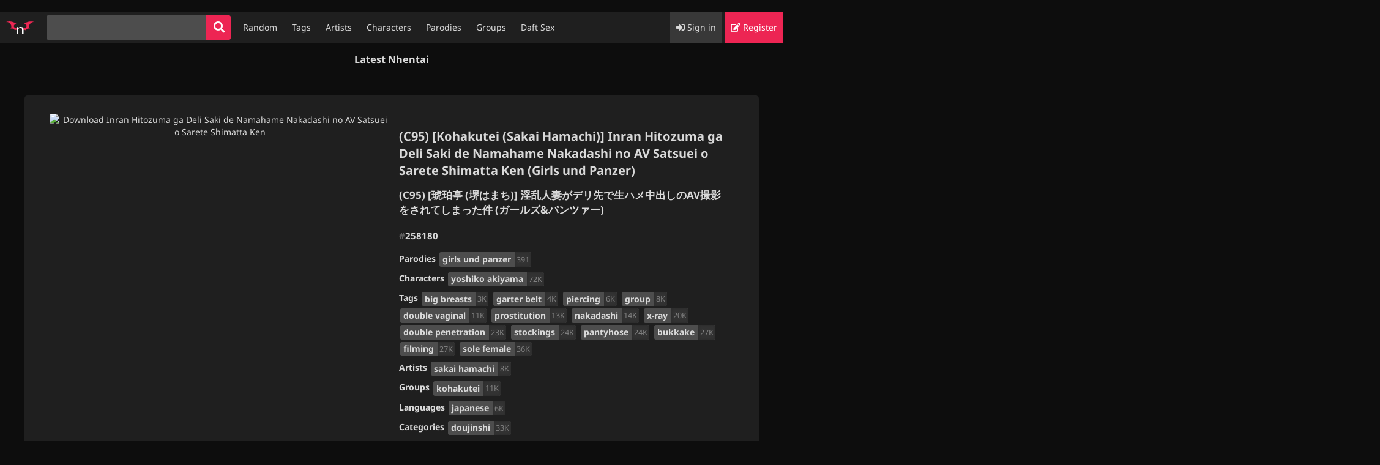

--- FILE ---
content_type: text/html; charset=UTF-8
request_url: https://nhentai.website/g/258180
body_size: 8423
content:
<!doctype html>
<html lang="en" class="theme-black">
<head> 
    
    <meta charset="utf-8" />
    <meta name="theme-color" content="#1f1f1f" />
    <meta name="viewport" content="width=device-width, initial-scale=1, user-scalable=yes, viewport-fit=cover" />
    <meta name="description" content="Read and download Inran Hitozuma ga Deli Saki de Namahame Nakadashi no AV Satsuei o Sarete Shimatta Ken hentai doujinshi by sakai hamachi for free on nhentai.
" />
    <meta name="keywords" content="nhentai, hentia, hanime, hentaihaven, xhentai, xanime, hentai, hentai manga, n hentai, hentai comics, hentai comic, adult comic, xxx comic, adult anime, anime sex, anime porn">
    <meta name="csrf-token" content="SbqL8ZcCxjZhQ2BE2F0Vpalj8wyacsCquWmCAFPq">
    <title>(C95) [Kohakutei (Sakai Hamachi)] Inran Hitozuma ga Deli Saki de Namahame Nakadashi no AV Satsuei o Sarete Shimatta Ken (Girls und Panzer) nhentai - Hentai Manga, Doujinshi & Porn Comics
</title>
    <link rel="stylesheet" href="https://cdnjs.cloudflare.com/ajax/libs/font-awesome/4.7.0/css/font-awesome.min.css" />
    <style type="text/css">@font-face {font-family:Noto Sans;font-style:normal;font-weight:400;src:url(/cf-fonts/s/noto-sans/5.0.18/devanagari/400/normal.woff2);unicode-range:U+0900-097F,U+1CD0-1CF9,U+200C-200D,U+20A8,U+20B9,U+25CC,U+A830-A839,U+A8E0-A8FF;font-display:swap;}@font-face {font-family:Noto Sans;font-style:normal;font-weight:400;src:url(/cf-fonts/s/noto-sans/5.0.18/cyrillic/400/normal.woff2);unicode-range:U+0301,U+0400-045F,U+0490-0491,U+04B0-04B1,U+2116;font-display:swap;}@font-face {font-family:Noto Sans;font-style:normal;font-weight:400;src:url(/cf-fonts/s/noto-sans/5.0.18/greek/400/normal.woff2);unicode-range:U+0370-03FF;font-display:swap;}@font-face {font-family:Noto Sans;font-style:normal;font-weight:400;src:url(/cf-fonts/s/noto-sans/5.0.18/latin/400/normal.woff2);unicode-range:U+0000-00FF,U+0131,U+0152-0153,U+02BB-02BC,U+02C6,U+02DA,U+02DC,U+0304,U+0308,U+0329,U+2000-206F,U+2074,U+20AC,U+2122,U+2191,U+2193,U+2212,U+2215,U+FEFF,U+FFFD;font-display:swap;}@font-face {font-family:Noto Sans;font-style:normal;font-weight:400;src:url(/cf-fonts/s/noto-sans/5.0.18/latin-ext/400/normal.woff2);unicode-range:U+0100-02AF,U+0304,U+0308,U+0329,U+1E00-1E9F,U+1EF2-1EFF,U+2020,U+20A0-20AB,U+20AD-20CF,U+2113,U+2C60-2C7F,U+A720-A7FF;font-display:swap;}@font-face {font-family:Noto Sans;font-style:normal;font-weight:400;src:url(/cf-fonts/s/noto-sans/5.0.18/vietnamese/400/normal.woff2);unicode-range:U+0102-0103,U+0110-0111,U+0128-0129,U+0168-0169,U+01A0-01A1,U+01AF-01B0,U+0300-0301,U+0303-0304,U+0308-0309,U+0323,U+0329,U+1EA0-1EF9,U+20AB;font-display:swap;}@font-face {font-family:Noto Sans;font-style:normal;font-weight:400;src:url(/cf-fonts/s/noto-sans/5.0.18/cyrillic-ext/400/normal.woff2);unicode-range:U+0460-052F,U+1C80-1C88,U+20B4,U+2DE0-2DFF,U+A640-A69F,U+FE2E-FE2F;font-display:swap;}@font-face {font-family:Noto Sans;font-style:normal;font-weight:400;src:url(/cf-fonts/s/noto-sans/5.0.18/greek-ext/400/normal.woff2);unicode-range:U+1F00-1FFF;font-display:swap;}@font-face {font-family:Noto Sans;font-style:italic;font-weight:400;src:url(/cf-fonts/s/noto-sans/5.0.18/vietnamese/400/italic.woff2);unicode-range:U+0102-0103,U+0110-0111,U+0128-0129,U+0168-0169,U+01A0-01A1,U+01AF-01B0,U+0300-0301,U+0303-0304,U+0308-0309,U+0323,U+0329,U+1EA0-1EF9,U+20AB;font-display:swap;}@font-face {font-family:Noto Sans;font-style:italic;font-weight:400;src:url(/cf-fonts/s/noto-sans/5.0.18/greek/400/italic.woff2);unicode-range:U+0370-03FF;font-display:swap;}@font-face {font-family:Noto Sans;font-style:italic;font-weight:400;src:url(/cf-fonts/s/noto-sans/5.0.18/greek-ext/400/italic.woff2);unicode-range:U+1F00-1FFF;font-display:swap;}@font-face {font-family:Noto Sans;font-style:italic;font-weight:400;src:url(/cf-fonts/s/noto-sans/5.0.18/cyrillic/400/italic.woff2);unicode-range:U+0301,U+0400-045F,U+0490-0491,U+04B0-04B1,U+2116;font-display:swap;}@font-face {font-family:Noto Sans;font-style:italic;font-weight:400;src:url(/cf-fonts/s/noto-sans/5.0.18/cyrillic-ext/400/italic.woff2);unicode-range:U+0460-052F,U+1C80-1C88,U+20B4,U+2DE0-2DFF,U+A640-A69F,U+FE2E-FE2F;font-display:swap;}@font-face {font-family:Noto Sans;font-style:italic;font-weight:400;src:url(/cf-fonts/s/noto-sans/5.0.18/devanagari/400/italic.woff2);unicode-range:U+0900-097F,U+1CD0-1CF9,U+200C-200D,U+20A8,U+20B9,U+25CC,U+A830-A839,U+A8E0-A8FF;font-display:swap;}@font-face {font-family:Noto Sans;font-style:italic;font-weight:400;src:url(/cf-fonts/s/noto-sans/5.0.18/latin/400/italic.woff2);unicode-range:U+0000-00FF,U+0131,U+0152-0153,U+02BB-02BC,U+02C6,U+02DA,U+02DC,U+0304,U+0308,U+0329,U+2000-206F,U+2074,U+20AC,U+2122,U+2191,U+2193,U+2212,U+2215,U+FEFF,U+FFFD;font-display:swap;}@font-face {font-family:Noto Sans;font-style:italic;font-weight:400;src:url(/cf-fonts/s/noto-sans/5.0.18/latin-ext/400/italic.woff2);unicode-range:U+0100-02AF,U+0304,U+0308,U+0329,U+1E00-1E9F,U+1EF2-1EFF,U+2020,U+20A0-20AB,U+20AD-20CF,U+2113,U+2C60-2C7F,U+A720-A7FF;font-display:swap;}@font-face {font-family:Noto Sans;font-style:normal;font-weight:700;src:url(/cf-fonts/s/noto-sans/5.0.18/cyrillic/700/normal.woff2);unicode-range:U+0301,U+0400-045F,U+0490-0491,U+04B0-04B1,U+2116;font-display:swap;}@font-face {font-family:Noto Sans;font-style:normal;font-weight:700;src:url(/cf-fonts/s/noto-sans/5.0.18/vietnamese/700/normal.woff2);unicode-range:U+0102-0103,U+0110-0111,U+0128-0129,U+0168-0169,U+01A0-01A1,U+01AF-01B0,U+0300-0301,U+0303-0304,U+0308-0309,U+0323,U+0329,U+1EA0-1EF9,U+20AB;font-display:swap;}@font-face {font-family:Noto Sans;font-style:normal;font-weight:700;src:url(/cf-fonts/s/noto-sans/5.0.18/latin/700/normal.woff2);unicode-range:U+0000-00FF,U+0131,U+0152-0153,U+02BB-02BC,U+02C6,U+02DA,U+02DC,U+0304,U+0308,U+0329,U+2000-206F,U+2074,U+20AC,U+2122,U+2191,U+2193,U+2212,U+2215,U+FEFF,U+FFFD;font-display:swap;}@font-face {font-family:Noto Sans;font-style:normal;font-weight:700;src:url(/cf-fonts/s/noto-sans/5.0.18/greek/700/normal.woff2);unicode-range:U+0370-03FF;font-display:swap;}@font-face {font-family:Noto Sans;font-style:normal;font-weight:700;src:url(/cf-fonts/s/noto-sans/5.0.18/cyrillic-ext/700/normal.woff2);unicode-range:U+0460-052F,U+1C80-1C88,U+20B4,U+2DE0-2DFF,U+A640-A69F,U+FE2E-FE2F;font-display:swap;}@font-face {font-family:Noto Sans;font-style:normal;font-weight:700;src:url(/cf-fonts/s/noto-sans/5.0.18/latin-ext/700/normal.woff2);unicode-range:U+0100-02AF,U+0304,U+0308,U+0329,U+1E00-1E9F,U+1EF2-1EFF,U+2020,U+20A0-20AB,U+20AD-20CF,U+2113,U+2C60-2C7F,U+A720-A7FF;font-display:swap;}@font-face {font-family:Noto Sans;font-style:normal;font-weight:700;src:url(/cf-fonts/s/noto-sans/5.0.18/greek-ext/700/normal.woff2);unicode-range:U+1F00-1FFF;font-display:swap;}@font-face {font-family:Noto Sans;font-style:normal;font-weight:700;src:url(/cf-fonts/s/noto-sans/5.0.18/devanagari/700/normal.woff2);unicode-range:U+0900-097F,U+1CD0-1CF9,U+200C-200D,U+20A8,U+20B9,U+25CC,U+A830-A839,U+A8E0-A8FF;font-display:swap;}</style>
    <link rel="stylesheet" href="/css/main_style.05d924b7da41.css" />
    <link rel="stylesheet" href="/css/styles.6ed04e7cdecd.css" />
    <link rel="icon" type="image/png" sizes="32x32" href="/favicon.ico">
    <link rel="stylesheet" href="https://cdnjs.cloudflare.com/ajax/libs/font-awesome/5.13.0/css/all.min.css" />
    <meta name="rating" content="general" />
    <meta property="og:locale" content="en_US" />
    <meta property="og:type" content="website" />
    <meta property="og:title" content="nhentai : Free Hentai Manga, Doujinshi and Adult Comics Online" />
    <meta property="og:description" content="nhentai is a free hentai manga and doujinshi reader with over 600000+ manga to read and download free hentai manga and doujinshi via nhentai.net." />
    <meta property="og:url" content="https://nhentai.website" />
    <meta property="og:site_name" content="nhentai : Free Hentai Manga, Doujinshi and Adult Comics Online" />
    <meta property="og:image" content="https://i.imgur.com/7xDfVQP.png" />
    <meta property="og:image:secure_url" content="https://i.imgur.com/7xDfVQP.png" />
    <meta property="og:image:width" content="1280" />
    <meta property="og:image:height" content="720" />
    <meta property="og:image:alt" content="nhentai : Free Hentai Manga, Doujinshi and Adult Comics Online" />
    <meta property="og:image:type" content="image/png" />
    
    
    
    
    
    
<script async data-cfasync="false" data-clocid="2082184" src="//renamereptiliantrance.com/on.js"></script>
    
    
    
    
    
    
    

    

<link rel="canonical" href="https://nhentai.website/g/258180">


   
    
   <style id="wp-emoji-styles-inline-css" type="text/css">

	.languageflag {
          	margin: 0 0 25px;
    		padding: 0;
    		list-style: none;
    		text-align: center;
		}

		.languageflag li {
          	display: inline-block;
    		margin: 0 6px 4px;
		}

		.languageflag img {
          	height: 48px;
		}
	
		.languageflag a {
          	display: block;
    		line-height: 3px;
		}
	
		.languageflag span {
          	display: block;
		}
		
		
		
		
	footer {
    background-color: #333; /* Footer background color */
    color: #fff; /* Text color */
    padding: 20px 0;
    text-align: center;
}

.footer-container {
    width: 90%;
    margin: 0 auto;
}

.footer-content {
    display: flex;
    justify-content: space-between;
    align-items: center;
}

.footer-left, .footer-right {
    list-style: none;
    padding: 0;
    margin: 0;
    display: flex;
}

.footer-left li, .footer-right li {
    margin-right: 15px; /* Space between items */
}

.footer-left li a, .footer-right li a {
    color: #fff; /* Link color */
    text-decoration: none;
    transition: color 0.3s ease;
}

.footer-left li a:hover, .footer-right li a:hover {
    color: #ffcc00; /* Hover color */
}

/* Responsive Design */
@media (max-width: 768px) {
    .footer-content {
        flex-direction: column;
        align-items: center;
    }

    .footer-left, .footer-right {
        margin-bottom: 10px; /* Space between sections on mobile */
    }

    .footer-right li {
        margin-right: 5px; /* Adjust margin on mobile */
    }
}
	
		
		
		
		

        
        .color-icon {
            color: #ed2553;
        }
        nav .menu li.menu-register>a {
            background-color: #ed2553;
        }
        nav .menu li.menu-register>a:hover {
            background-color: #f15478;
        }
        
    
         iframe {
    display: block;
    margin: auto;
} 
  
  
  
  
  


  
  .lazyload {
    background: url('/img/load.gif') center center no-repeat;
    background-size: 48px 48px;
    display: block;
    min-height: 100px; /* optional, ensures loader is visible if image has no height yet */
}

.lazyloaded {
    background: none !important;
}

  
        
    </style>

    
    
    
        
   






<meta name="viewport" content="width=device-width, initial-scale=1">
<style>
.responsive {
  max-width: 100%;
  height: auto;
}

$globe-width:   12px;
$globe-height:  28px;
$globe-spacing: 40px;
$globe-spread: 3px;
$light-off-opacity: 0.4;

body {
  background: #000;
}
.lightrope {
  text-align: center;
  white-space: nowrap;
  overflow: hidden;
  position: absolute;
  z-index: 1;
  margin: -15px 0 0 0;
  padding: 0;
  pointer-events: none;
  width: 100%;
  li {
    position: relative;
    animation-fill-mode: both; 
    animation-iteration-count:infinite;
    list-style: none;
    margin: 0;
    padding: 0;
    display: block;
    width: $globe-width;
    height: $globe-height;
    border-radius: 50%;
    margin: $globe-spacing/2;
    display: inline-block;
    background: rgba(0,247,165,1);
    box-shadow: 0px $globe-height/6 $globe-width*2 $globe-spread rgba(0,247,165,1);
    animation-name: flash-1;
    animation-duration: 2s;
    &:nth-child(2n+1) {
      background: rgba(0,255,255,1);
      box-shadow: 0px $globe-height/6 $globe-width*2 $globe-spread rgba(0,255,255,0.5);
      animation-name: flash-2;
      animation-duration: 0.4s;
    }
    &:nth-child(4n+2) {
      background: rgba(247,0,148,1);
      box-shadow: 0px $globe-height/6 $globe-width*2 $globe-spread rgba(247,0,148,1);
      animation-name: flash-3;
      animation-duration: 1.1s;
    }
    &:nth-child(odd) {
      animation-duration: 1.8s;
    }
    &:nth-child(3n+1) {
      animation-duration: 1.4s;
    }
    &:before {
      content: "";
      position: absolute;
      background: #222;
      width: ($globe-width - 2);
      height: $globe-height/3;
      border-radius: 3px;
      top: (0 - ($globe-height/6));
      left: 1px;
    }
    &:after {
      content: "";
      top: (0 - $globe-height/2);
      left: $globe-width - 3;
      position: absolute;
      width: $globe-spacing + 12;
      height: ($globe-height/3 * 2);
      border-bottom: solid #222 2px;
      border-radius: 50%;
    }
    &:last-child:after {
      content: none;
    }
    &:first-child {
      margin-left: -$globe-spacing;
    }
  }
}
@keyframes  flash-1 { 
    0%, 100% { background: rgba(0,247,165,1);
    box-shadow: 0px $globe-height/6 $globe-width*2 $globe-spread rgba(0,247,165,1);} 
    50% { background: rgba(0,247,165,$light-off-opacity);
    box-shadow: 0px $globe-height/6 $globe-width*2 $globe-spread rgba(0,247,165,0.2);}
}
@keyframes  flash-2 { 
    0%, 100% { background: rgba(0,255,255,1);
    box-shadow: 0px $globe-height/6 $globe-width*2 $globe-spread rgba(0,255,255,1);} 
    50% { background: rgba(0,255,255,$light-off-opacity);
    box-shadow: 0px $globe-height/6 $globe-width*2 $globe-spread rgba(0,255,255,0.2);}
}
@keyframes  flash-3 { 
    0%, 100% { background: rgba(247,0,148,1);
    box-shadow: 0px $globe-height/6 $globe-width*2 $globe-spread rgba(247,0,148,1);} 
    50% { background: rgba(247,0,148,$light-off-opacity);
    box-shadow: 0px $globe-height/6 $globe-width*2 $globe-spread rgba(247,0,148,0.2);}
}
</style>


<script>
if(window.location.href == 'https://nhentai.website/g/337960')
{
    window.location.href="https://nhentai.jp.net/g/337960";
}


if(window.location.href == 'https://nhentai.website/g/363799')
{
    window.location.href="https://nhentai.jp.net/g/363799";
}

if(window.location.href == 'https://nhentai.website/g/419811')
{
    window.location.href="https://nhentai.jp.net/g/419811";
}

if(window.location.href == 'https://nhentai.website/g/464160')
{
    window.location.href="https://nhentai.jp.net/g/464160";
}

if(window.location.href == 'https://nhentai.website/artist/kurosu-gatari')
{
    window.location.href="https://nhentai.jp.net/artist/kurosu-gatari";
}

if(window.location.href == 'https://nhentai.website/g/117410')
{
    window.location.href="https://nhentai.jp.net/g/117410";
}

if(window.location.href == 'https://nhentai.website/g/167457')
{
    window.location.href="https://nhentai.jp.net/g/167457";
}

if(window.location.href == 'https://nhentai.website/g/171304')
{
    window.location.href="https://nhentai.jp.net/g/171304";
}

if(window.location.href == 'https://nhentai.website/g/176617')
{
    window.location.href="https://nhentai.jp.net/g/176617";
}

if(window.location.href == 'https://nhentai.website/g/245592')
{
    window.location.href="https://nhentai.jp.net/g/245592";
}

if(window.location.href == 'https://nhentai.website/g/284405')
{
    window.location.href="https://nhentai.jp.net/g/284405";
}

if(window.location.href == 'https://nhentai.website/g/343649')
{
    window.location.href="https://nhentai.jp.net/g/343649";
}

if(window.location.href == 'https://nhentai.website/g/359110')
{
    window.location.href="https://nhentai.jp.net/g/359110";
}

if(window.location.href == 'https://nhentai.website/g/374241')
{
    window.location.href="https://nhentai.jp.net/g/374241";
}

if(window.location.href == 'https://nhentai.website/g/400181')
{
    window.location.href="https://nhentai.jp.net/g/400181";
}

if(window.location.href == 'https://nhentai.website/g/404759')
{
    window.location.href="https://nhentai.jp.net/g/404759";
}

if(window.location.href == 'https://nhentai.website/g/427113')
{
    window.location.href="https://nhentai.jp.net/g/427113";
}

if(window.location.href == 'https://nhentai.website/g/434200')
{
    window.location.href="https://nhentai.jp.net/g/434200";
}

if(window.location.href == 'https://nhentai.website/g/434392')
{
    window.location.href="https://nhentai.jp.net/g/434392";
}

if(window.location.href == 'https://nhentai.website/g/434399')
{
    window.location.href="https://nhentai.jp.net/g/434399";
}

if(window.location.href == 'https://nhentai.website/g/450027')
{
    window.location.href="https://nhentai.jp.net/g/450027";
}

if(window.location.href == 'https://nhentai.website/g/519054')
{
    window.location.href="https://nhentai.jp.net/g/519054";
}

if(window.location.href == 'https://nhentai.website/g/94212')
{
    window.location.href="https://nhentai.jp.net/g/94212";
}

if(window.location.href == 'https://nhentai.website/g/190191')
{
    window.location.href="https://nhentai.jp.net/g/190191";
}

if(window.location.href == 'https://nhentai.website/g/412482')
{
    window.location.href="https://nhentai.jp.net/g/412482";
}

if(window.location.href == 'https://nhentai.website/g/363799')
{
    window.location.href="https://nhentai.jp.net/g/363799";
}

if(window.location.href == 'https://nhentai.website/g/442084')
{
    window.location.href="https://nhentai.jp.net/g/442084";
}

if(window.location.href == 'https://nhentai.website/g/453863')
{
    window.location.href="https://nhentai.jp.net/g/453863";
}

if(window.location.href == 'https://nhentai.website/g/464160')
{
    window.location.href="https://nhentai.jp.net/g/464160";
}

if(window.location.href == 'https://nhentai.website/g/333720')
{
    window.location.href="https://nhentai.jp.net/g/333720";
}

if(window.location.href == 'https://nhentai.website/g/497671')
{
    window.location.href="https://nhentai.jp.net/g/497671";
}

if(window.location.href == 'https://nhentai.website/g/484165')
{
    window.location.href="https://nhentai.jp.net/g/484165";
}

if(window.location.href == 'https://nhentai.website/g/497671#_')
{
    window.location.href="https://nhentai.jp.net/g/497671";
}

if(window.location.href == 'https://nhentai.website/g/464160#_')
{
    window.location.href="https://nhentai.jp.net/g/464160";
}

if(window.location.href == 'https://nhentai.website/g/442084#_')
{
    window.location.href="https://nhentai.jp.net/g/442084";
}

if(window.location.href == 'https://nhentai.website/g/363799#_')
{
    window.location.href="https://nhentai.jp.net/g/363799";
}

if(window.location.href == 'https://nhentai.website/g/412482#_')
{
    window.location.href="https://nhentai.jp.net/g/412482";
}

if(window.location.href == 'https://nhentai.website/g/306936#_')
{
    window.location.href="https://nhentai.jp.net/g/306936";
}

if(window.location.href == 'https://nhentai.website/g/509001#_')
{
    window.location.href="https://nhentai.jp.net/g/509001";
}

if(window.location.href == 'https://nhentai.website/g/190300#_')
{
    window.location.href="https://nhentai.jp.net/g/190300";
}

if(window.location.href == 'https://nhentai.website/g/189937#_')
{
    window.location.href="https://nhentai.jp.net/g/189937";
}

if(window.location.href == 'https://nhentai.website/g/530647#_')
{
    window.location.href="https://nhentai.jp.net/g/530647";
}

if(window.location.href == 'https://nhentai.website/g/306936')
{
    window.location.href="https://nhentai.jp.net/g/306936";
}

if(window.location.href == 'https://nhentai.website/g/472923')
{
    window.location.href="https://nhentai.jp.net/g/472923";
}



</script>




<!-- Histats.com  START (hidden counter) -->
<a href="/" alt="histats">
<img  src="//sstatic1.histats.com/0.gif?4883325&101" width="0" height="0" alt="stat" border="0">
<!-- Histats.com  END  -->
<!-- whos amung code start  -->
<div style="display:none;">
<script id="_waun6s">var _wau = _wau || []; _wau.push(["classic", "67myowrfhq", "n6s"]);</script><script async src="//waust.at/c.js"></script>
</div>
<!-- whos amung code end -->




<!-- ✅ Clean Google Analytics (no Rocket Loader interference) -->
<script data-cfasync="false" async src="https://www.googletagmanager.com/gtag/js?id=G-DM4PPQKM0K"></script>
<script>
  window.dataLayer = window.dataLayer || [];
  function gtag() { dataLayer.push(arguments); }
  gtag('js', new Date());
  gtag('config', 'G-DM4PPQKM0K');
</script>


</head>

<body>
    
    
    
    
  

    
    
    
    
<nav role="navigation">
    <a class="logo" href="/">
        <img src="/img/logo.650c98bbb08e.svg" alt="logo" width="46" height="30">
    </a>
    <form role="search" action="/search/" class="search">
        <input type="search" name="q" value="" autocapitalize="none" required /><button type="submit" class="btn btn-primary btn-square"><i class="fa fa-search fa-lg"></i></button>
    </form>
    <button type="button" class="btn btn-secondary btn-square" id="hamburger">
        <span class="line"></span>
        <span class="line"></span>
        <span class="line"></span>
    </button>
    <div class="collapse">
        <ul class="menu left">
            <li class="desktop "><a href="/random/">Random</a></li>
            <li class="desktop "><a href="/tags/">Tags</a></li>
            <li class="desktop "><a href="/artists/">Artists</a></li>
            <li class="desktop "><a href="/characters/">Characters</a></li>
            <li class="desktop "><a href="/parodies/">Parodies</a></li>
            <li class="desktop "><a href="/groups/">Groups</a></li>
            <li><a href="//daftsex.eu" target=”_blank”>Daft Sex</a></li>


            
            
           
         


            
            
            

            <li class="dropdown">
                <button class="btn btn-secondary btn-square" type="button" id="dropdown"><i
                        class="fa fa-chevron-down"></i></button>
                <ul class="dropdown-menu">
                    <li><a href="/random/">Random</a></li>
                    <li><a href="/tags/">Tags</a></li>
                    <li><a href="/artists/">Artists</a></li>
                    <li><a href="/characters/">Characters</a></li>
                    <li><a href="/parodies/">Parodies</a></li>
                    <li><a href="/groups/">Groups</a></li>
                    <li><a href="//daftsex.eu" target=”_blank”>Daft Sex</a></li>
                    

                </ul>
            </li>
        </ul>
        <ul class="menu right">
                            
                
                
                
                <li class="menu-sign-in">
                    <a href="/login/?next=/"><i class="fa fa-sign-in-alt"></i> Sign in</a>
                </li>
                <li class="menu-register">
                    <a href="/register/"><i class="fa fa-edit"></i> Register</a>
                </li>
                                </ul>
    </div>
</nav>



<div id="messages">

</div>










<div id="content">
    <h3>Latest Nhentai</h3>


<div><script data-cfasync="false" async type="text/javascript" src="//yr.lawmanbevor.com/tsPaNIoXYayDdN3t/54145"></script></div>
<br>

     
    <style>
    .alert-success {
        color: #155724 !important;
        background-color: #c0ebce !important;
        border-color: #155724 !important;
        font-size: 16px !important;
    }
    .alert-danger {
        color: #721c24 !important;
        background-color: #f8d7da !important;
        border-color: #721c24 !important;
        font-size: 16px !important;
    }
</style>





 <!-- Array of image domains -->

<div class="container" id="bigcontainer">
    <div id="cover">
        <a href="/g/258180/1">
            <img class="lazyload" width="350"
                 data-src="https://mikasa-ackerman.nhentai.jp.net/g/1339346/cover.webp"
                 src="[data-uri]"
                 alt="Download Inran Hitozuma ga Deli Saki de Namahame Nakadashi no AV Satsuei o Sarete Shimatta Ken"
            </a>
    </div>

    <div id="info-block">
        <div id="info">
            <h1>(C95) [Kohakutei (Sakai Hamachi)] Inran Hitozuma ga Deli Saki de Namahame Nakadashi no AV Satsuei o Sarete Shimatta Ken (Girls und Panzer)</h1>
            <h2>(C95) [琥珀亭 (堺はまち)] 淫乱人妻がデリ先で生ハメ中出しのAV撮影をされてしまった件 (ガールズ&amp;パンツァー)</h2>
            <h3 id="gallery_id"><span class="hash">#</span><span class="gallery_id">258180</span></h3>

            <section id="tags">
                                                                                                <div class="tag-container field-name">
                            Parodies
                            <span class="tags">
                                                                    <a href="/parody/girls-und-panzer/" class="tag tag-892957">
                                        <span class="name">girls und panzer</span>
                                        <span class="count">391</span>
                                    </a>
                                                            </span>
                        </div>
                                                                                                    <div class="tag-container field-name">
                            Characters
                            <span class="tags">
                                                                    <a href="/character/yoshiko-akiyama/" class="tag tag-2231565">
                                        <span class="name">yoshiko akiyama</span>
                                        <span class="count">72K</span>
                                    </a>
                                                            </span>
                        </div>
                                                                                                    <div class="tag-container field-name">
                            Tags
                            <span class="tags">
                                                                    <a href="/tag/big-breasts/" class="tag tag-10">
                                        <span class="name">big breasts</span>
                                        <span class="count">3K</span>
                                    </a>
                                                                    <a href="/tag/garter-belt/" class="tag tag-286">
                                        <span class="name">garter belt</span>
                                        <span class="count">4K</span>
                                    </a>
                                                                    <a href="/tag/piercing/" class="tag tag-688">
                                        <span class="name">piercing</span>
                                        <span class="count">6K</span>
                                    </a>
                                                                    <a href="/tag/group/" class="tag tag-26">
                                        <span class="name">group</span>
                                        <span class="count">8K</span>
                                    </a>
                                                                    <a href="/tag/double-vaginal/" class="tag tag-1757">
                                        <span class="name">double vaginal</span>
                                        <span class="count">11K</span>
                                    </a>
                                                                    <a href="/tag/prostitution/" class="tag tag-3784">
                                        <span class="name">prostitution</span>
                                        <span class="count">13K</span>
                                    </a>
                                                                    <a href="/tag/nakadashi/" class="tag tag-159">
                                        <span class="name">nakadashi</span>
                                        <span class="count">14K</span>
                                    </a>
                                                                    <a href="/tag/x-ray/" class="tag tag-631">
                                        <span class="name">x-ray</span>
                                        <span class="count">20K</span>
                                    </a>
                                                                    <a href="/tag/double-penetration/" class="tag tag-111">
                                        <span class="name">double penetration</span>
                                        <span class="count">23K</span>
                                    </a>
                                                                    <a href="/tag/stockings/" class="tag tag-224">
                                        <span class="name">stockings</span>
                                        <span class="count">24K</span>
                                    </a>
                                                                    <a href="/tag/pantyhose/" class="tag tag-205">
                                        <span class="name">pantyhose</span>
                                        <span class="count">24K</span>
                                    </a>
                                                                    <a href="/tag/bukkake/" class="tag tag-333">
                                        <span class="name">bukkake</span>
                                        <span class="count">27K</span>
                                    </a>
                                                                    <a href="/tag/filming/" class="tag tag-1684">
                                        <span class="name">filming</span>
                                        <span class="count">27K</span>
                                    </a>
                                                                    <a href="/tag/sole-female/" class="tag tag-624">
                                        <span class="name">sole female</span>
                                        <span class="count">36K</span>
                                    </a>
                                                            </span>
                        </div>
                                                                                                    <div class="tag-container field-name">
                            Artists
                            <span class="tags">
                                                                    <a href="/artist/sakai-hamachi/" class="tag tag-1937">
                                        <span class="name">sakai hamachi</span>
                                        <span class="count">8K</span>
                                    </a>
                                                            </span>
                        </div>
                                                                                                    <div class="tag-container field-name">
                            Groups
                            <span class="tags">
                                                                    <a href="/group/kohakutei/" class="tag tag-1939">
                                        <span class="name">kohakutei</span>
                                        <span class="count">11K</span>
                                    </a>
                                                            </span>
                        </div>
                                                                                                    <div class="tag-container field-name">
                            Languages
                            <span class="tags">
                                                                    <a href="/language/japanese/" class="tag tag-2">
                                        <span class="name">japanese</span>
                                        <span class="count">6K</span>
                                    </a>
                                                            </span>
                        </div>
                                                                                                    <div class="tag-container field-name">
                            Categories
                            <span class="tags">
                                                                    <a href="/category/doujinshi/" class="tag tag-9">
                                        <span class="name">doujinshi</span>
                                        <span class="count">33K</span>
                                    </a>
                                                            </span>
                        </div>
                                                </section>

            <div>30 pages</div>
            <div>Uploaded <time datetime="2025-12-23 23:22:38">Dec 23, 2025</time></div>

            
                        <div class="buttons">
                <a class="btn btn-primary btn-disabled tooltip">
                    <i class="fa fa-heart"></i>
                    <span>Favorite
                        <div class="top">You need to log in to add favorites<i></i></div>
                    </span>
                </a>
                <a href="#" id="download" class="btn btn-secondary">
                    <i class="fa fa-download"></i> Download
                </a>
                
                
            </div>
                    </div>
    </div>
</div>
<div style="width: 100%; text-align: center;">
  <a href="https://animemafia.to" target="_blank" rel="noopener noreferrer">
    <img src="https://nhentai.website/img/animemafia.png" alt="AnimeMafia Banner" style="max-width: 100%; height: auto;" loading="lazy">
  </a>
</div>
<style>
.tag { padding: 0px; }
</style>

<div class="container" id="thumbnail-container">
        <div class="thumb-container">
        <a class="gallerythumb" href="/g/258180/1" rel="nofollow">
            <img class="lazyload" width="1280" height="1845"
                 data-src="https://misato-katsuragi-1.nhentai.jp.net/g/1339346/1x.webp"
                 src="[data-uri]"
                 alt="Page 1 of Inran Hitozuma ga Deli Saki de Namahame Nakadashi no AV Satsuei o Sarete Shimatta Ken"
            </a>
        </div>
        <div class="thumb-container">
        <a class="gallerythumb" href="/g/258180/2" rel="nofollow">
            <img class="lazyload" width="1280" height="1845"
                 data-src="https://chizuru-ichinose.nhentai.jp.net/g/1339346/2x.webp"
                 src="[data-uri]"
                 alt="Page 2 of Inran Hitozuma ga Deli Saki de Namahame Nakadashi no AV Satsuei o Sarete Shimatta Ken"
            </a>
        </div>
        <div class="thumb-container">
        <a class="gallerythumb" href="/g/258180/3" rel="nofollow">
            <img class="lazyload" width="1280" height="1845"
                 data-src="https://revy-2.nhentai.jp.net/g/1339346/3x.webp"
                 src="[data-uri]"
                 alt="Page 3 of Inran Hitozuma ga Deli Saki de Namahame Nakadashi no AV Satsuei o Sarete Shimatta Ken"
            </a>
        </div>
        <div class="thumb-container">
        <a class="gallerythumb" href="/g/258180/4" rel="nofollow">
            <img class="lazyload" width="1280" height="1845"
                 data-src="https://makima.nhentai.jp.net/g/1339346/4x.webp"
                 src="[data-uri]"
                 alt="Page 4 of Inran Hitozuma ga Deli Saki de Namahame Nakadashi no AV Satsuei o Sarete Shimatta Ken"
            </a>
        </div>
        <div class="thumb-container">
        <a class="gallerythumb" href="/g/258180/5" rel="nofollow">
            <img class="lazyload" width="1280" height="1845"
                 data-src="https://raphtalia.nhentai.jp.net/g/1339346/5x.webp"
                 src="[data-uri]"
                 alt="Page 5 of Inran Hitozuma ga Deli Saki de Namahame Nakadashi no AV Satsuei o Sarete Shimatta Ken"
            </a>
        </div>
        <div class="thumb-container">
        <a class="gallerythumb" href="/g/258180/6" rel="nofollow">
            <img class="lazyload" width="1280" height="1845"
                 data-src="https://granny-seiko.nhentai.jp.net/g/1339346/6x.webp"
                 src="[data-uri]"
                 alt="Page 6 of Inran Hitozuma ga Deli Saki de Namahame Nakadashi no AV Satsuei o Sarete Shimatta Ken"
            </a>
        </div>
        <div class="thumb-container">
        <a class="gallerythumb" href="/g/258180/7" rel="nofollow">
            <img class="lazyload" width="1280" height="1845"
                 data-src="https://nami.nhentai.jp.net/g/1339346/7x.webp"
                 src="[data-uri]"
                 alt="Page 7 of Inran Hitozuma ga Deli Saki de Namahame Nakadashi no AV Satsuei o Sarete Shimatta Ken"
            </a>
        </div>
        <div class="thumb-container">
        <a class="gallerythumb" href="/g/258180/8" rel="nofollow">
            <img class="lazyload" width="1280" height="1845"
                 data-src="https://darkness.nhentai.jp.net/g/1339346/8x.webp"
                 src="[data-uri]"
                 alt="Page 8 of Inran Hitozuma ga Deli Saki de Namahame Nakadashi no AV Satsuei o Sarete Shimatta Ken"
            </a>
        </div>
        <div class="thumb-container">
        <a class="gallerythumb" href="/g/258180/9" rel="nofollow">
            <img class="lazyload" width="1280" height="1845"
                 data-src="https://rangiku-matsumoto.nhentai.jp.net/g/1339346/9x.webp"
                 src="[data-uri]"
                 alt="Page 9 of Inran Hitozuma ga Deli Saki de Namahame Nakadashi no AV Satsuei o Sarete Shimatta Ken"
            </a>
        </div>
        <div class="thumb-container">
        <a class="gallerythumb" href="/g/258180/10" rel="nofollow">
            <img class="lazyload" width="1280" height="1845"
                 data-src="https://darkness.nhentai.jp.net/g/1339346/10x.webp"
                 src="[data-uri]"
                 alt="Page 10 of Inran Hitozuma ga Deli Saki de Namahame Nakadashi no AV Satsuei o Sarete Shimatta Ken"
            </a>
        </div>
        <div class="thumb-container">
        <a class="gallerythumb" href="/g/258180/11" rel="nofollow">
            <img class="lazyload" width="1280" height="1845"
                 data-src="https://kanzaki-kaori.nhentai.jp.net/g/1339346/11x.webp"
                 src="[data-uri]"
                 alt="Page 11 of Inran Hitozuma ga Deli Saki de Namahame Nakadashi no AV Satsuei o Sarete Shimatta Ken"
            </a>
        </div>
        <div class="thumb-container">
        <a class="gallerythumb" href="/g/258180/12" rel="nofollow">
            <img class="lazyload" width="1280" height="1845"
                 data-src="https://kiss-shot.nhentai.jp.net/g/1339346/12x.webp"
                 src="[data-uri]"
                 alt="Page 12 of Inran Hitozuma ga Deli Saki de Namahame Nakadashi no AV Satsuei o Sarete Shimatta Ken"
            </a>
        </div>
        <div class="thumb-container">
        <a class="gallerythumb" href="/g/258180/13" rel="nofollow">
            <img class="lazyload" width="1280" height="1845"
                 data-src="https://ken-kaneki.nhentai.jp.net/g/1339346/13x.webp"
                 src="[data-uri]"
                 alt="Page 13 of Inran Hitozuma ga Deli Saki de Namahame Nakadashi no AV Satsuei o Sarete Shimatta Ken"
            </a>
        </div>
        <div class="thumb-container">
        <a class="gallerythumb" href="/g/258180/14" rel="nofollow">
            <img class="lazyload" width="1280" height="1845"
                 data-src="https://makima.nhentai.jp.net/g/1339346/14x.webp"
                 src="[data-uri]"
                 alt="Page 14 of Inran Hitozuma ga Deli Saki de Namahame Nakadashi no AV Satsuei o Sarete Shimatta Ken"
            </a>
        </div>
        <div class="thumb-container">
        <a class="gallerythumb" href="/g/258180/15" rel="nofollow">
            <img class="lazyload" width="1280" height="1845"
                 data-src="https://yumeko-jabami.nhentai.jp.net/g/1339346/15x.webp"
                 src="[data-uri]"
                 alt="Page 15 of Inran Hitozuma ga Deli Saki de Namahame Nakadashi no AV Satsuei o Sarete Shimatta Ken"
            </a>
        </div>
        <div class="thumb-container">
        <a class="gallerythumb" href="/g/258180/16" rel="nofollow">
            <img class="lazyload" width="1280" height="1845"
                 data-src="https://touka-kirishima.nhentai.jp.net/g/1339346/16x.webp"
                 src="[data-uri]"
                 alt="Page 16 of Inran Hitozuma ga Deli Saki de Namahame Nakadashi no AV Satsuei o Sarete Shimatta Ken"
            </a>
        </div>
        <div class="thumb-container">
        <a class="gallerythumb" href="/g/258180/17" rel="nofollow">
            <img class="lazyload" width="1280" height="1845"
                 data-src="https://makima.nhentai.jp.net/g/1339346/17x.webp"
                 src="[data-uri]"
                 alt="Page 17 of Inran Hitozuma ga Deli Saki de Namahame Nakadashi no AV Satsuei o Sarete Shimatta Ken"
            </a>
        </div>
        <div class="thumb-container">
        <a class="gallerythumb" href="/g/258180/18" rel="nofollow">
            <img class="lazyload" width="1280" height="1845"
                 data-src="https://vegeta.nhentai.jp.net/g/1339346/18x.webp"
                 src="[data-uri]"
                 alt="Page 18 of Inran Hitozuma ga Deli Saki de Namahame Nakadashi no AV Satsuei o Sarete Shimatta Ken"
            </a>
        </div>
        <div class="thumb-container">
        <a class="gallerythumb" href="/g/258180/19" rel="nofollow">
            <img class="lazyload" width="1280" height="1845"
                 data-src="https://haruhi-suzumiya.nhentai.jp.net/g/1339346/19x.webp"
                 src="[data-uri]"
                 alt="Page 19 of Inran Hitozuma ga Deli Saki de Namahame Nakadashi no AV Satsuei o Sarete Shimatta Ken"
            </a>
        </div>
        <div class="thumb-container">
        <a class="gallerythumb" href="/g/258180/20" rel="nofollow">
            <img class="lazyload" width="1280" height="1845"
                 data-src="https://gon-freecss.nhentai.jp.net/g/1339346/20x.webp"
                 src="[data-uri]"
                 alt="Page 20 of Inran Hitozuma ga Deli Saki de Namahame Nakadashi no AV Satsuei o Sarete Shimatta Ken"
            </a>
        </div>
        <div class="thumb-container">
        <a class="gallerythumb" href="/g/258180/21" rel="nofollow">
            <img class="lazyload" width="1280" height="1845"
                 data-src="https://hinata-hyuga.nhentai.jp.net/g/1339346/21x.webp"
                 src="[data-uri]"
                 alt="Page 21 of Inran Hitozuma ga Deli Saki de Namahame Nakadashi no AV Satsuei o Sarete Shimatta Ken"
            </a>
        </div>
        <div class="thumb-container">
        <a class="gallerythumb" href="/g/258180/22" rel="nofollow">
            <img class="lazyload" width="1280" height="1845"
                 data-src="https://kratos.nhentai.jp.net/g/1339346/22x.webp"
                 src="[data-uri]"
                 alt="Page 22 of Inran Hitozuma ga Deli Saki de Namahame Nakadashi no AV Satsuei o Sarete Shimatta Ken"
            </a>
        </div>
        <div class="thumb-container">
        <a class="gallerythumb" href="/g/258180/23" rel="nofollow">
            <img class="lazyload" width="1280" height="1845"
                 data-src="https://shion-1.nhentai.jp.net/g/1339346/23x.webp"
                 src="[data-uri]"
                 alt="Page 23 of Inran Hitozuma ga Deli Saki de Namahame Nakadashi no AV Satsuei o Sarete Shimatta Ken"
            </a>
        </div>
        <div class="thumb-container">
        <a class="gallerythumb" href="/g/258180/24" rel="nofollow">
            <img class="lazyload" width="1280" height="1845"
                 data-src="https://yor-forger.nhentai.jp.net/g/1339346/24x.webp"
                 src="[data-uri]"
                 alt="Page 24 of Inran Hitozuma ga Deli Saki de Namahame Nakadashi no AV Satsuei o Sarete Shimatta Ken"
            </a>
        </div>
        <div class="thumb-container">
        <a class="gallerythumb" href="/g/258180/25" rel="nofollow">
            <img class="lazyload" width="1280" height="1845"
                 data-src="https://mirko.nhentai.jp.net/g/1339346/25x.webp"
                 src="[data-uri]"
                 alt="Page 25 of Inran Hitozuma ga Deli Saki de Namahame Nakadashi no AV Satsuei o Sarete Shimatta Ken"
            </a>
        </div>
        <div class="thumb-container">
        <a class="gallerythumb" href="/g/258180/26" rel="nofollow">
            <img class="lazyload" width="1280" height="1845"
                 data-src="https://kiss-shot.nhentai.jp.net/g/1339346/26x.webp"
                 src="[data-uri]"
                 alt="Page 26 of Inran Hitozuma ga Deli Saki de Namahame Nakadashi no AV Satsuei o Sarete Shimatta Ken"
            </a>
        </div>
        <div class="thumb-container">
        <a class="gallerythumb" href="/g/258180/27" rel="nofollow">
            <img class="lazyload" width="1280" height="1845"
                 data-src="https://faye-valentine-2.nhentai.jp.net/g/1339346/27x.webp"
                 src="[data-uri]"
                 alt="Page 27 of Inran Hitozuma ga Deli Saki de Namahame Nakadashi no AV Satsuei o Sarete Shimatta Ken"
            </a>
        </div>
        <div class="thumb-container">
        <a class="gallerythumb" href="/g/258180/28" rel="nofollow">
            <img class="lazyload" width="1280" height="1845"
                 data-src="https://haruhi-suzumiya.nhentai.jp.net/g/1339346/28x.webp"
                 src="[data-uri]"
                 alt="Page 28 of Inran Hitozuma ga Deli Saki de Namahame Nakadashi no AV Satsuei o Sarete Shimatta Ken"
            </a>
        </div>
        <div class="thumb-container">
        <a class="gallerythumb" href="/g/258180/29" rel="nofollow">
            <img class="lazyload" width="1280" height="1845"
                 data-src="https://edward-elric.nhentai.jp.net/g/1339346/29x.webp"
                 src="[data-uri]"
                 alt="Page 29 of Inran Hitozuma ga Deli Saki de Namahame Nakadashi no AV Satsuei o Sarete Shimatta Ken"
            </a>
        </div>
        <div class="thumb-container">
        <a class="gallerythumb" href="/g/258180/30" rel="nofollow">
            <img class="lazyload" width="1280" height="1845"
                 data-src="https://azusa-hamaoka-2.nhentai.jp.net/g/1339346/30x.webp"
                 src="[data-uri]"
                 alt="Page 30 of Inran Hitozuma ga Deli Saki de Namahame Nakadashi no AV Satsuei o Sarete Shimatta Ken"
            </a>
        </div>
    </div>

<div><script data-cfasync="false" async type="text/javascript" src="//chiantiriem.com/tShCBy93yP9j/54145"></script></div><br>
<a href="#"><h3 id="gallery_id"><span class="hash"></span><span class="gallery_id">258180 hentai</span></h3></a><br>


<div id="disqus_thread"></div>
<script>
    (function () {
        var d = document, s = d.createElement('script');
        s.src = 'https://nhentai-website.disqus.com/embed.js';
        s.setAttribute('data-timestamp', +new Date());
        (d.head || d.body).appendChild(s);
    })();
</script>
<noscript>Please enable JavaScript to view the comments powered by Disqus.</noscript>

</div>
<script src="/js/combined.1d8cbb9eacc7.js?v=1"></script>
<p hidden> Nhentai is a story store free hentai manga and hentai doujinshi read. We got thousands of doujinshi and manga Online in our organized and easy to search library, all free to read. Free hentai manga comics online from the best artists in the world. Thank you for visiting our website!
<a href="https://8muses.uk/">8Muses</a> | <a href="https://doujindesu.uk/">DoujinDesu</a> | <a href="https://doujinshi.uk/">Doujinshi</a> | <a href="https://doujins.uk/">Doujins</a> | <a href="https://doujin.uk/">Doujin</a> | <a href="https://hanime.uk/">Hanime</a> | <a href="https://milftoon.uk/">Milftoon</a> | <a href="https://porncomics.uk/">Porncomics</a> | <a href="https://daftsex.eu/">Daftsex</a> | <a href="https://daftsex.lol/">Daftsex</a> | <a href="https://hentai-hentai-hentai.com/">Hentai</a> | <a href="https://nhentai.guru/">Nhentai</a> | <a href="https://nhentai.icu/">Nhentai</a> | <a href="https://nhentai.jp.net/">Nhentai</a> | <a href="https://nhentai.uk/">Nhentai</a> | <a href="https://nhentai.world/">Nhentai</a> | <a href="https://nhentai.wtf/">Nhentai</a> | <a href="https://9hentai.uk/">9hentai</a> | <a href="https://9hentai.us/">9hentai</a> | <a href="https://doujins.cc/">Doujins</a> | <a href="https://hentaifox.us/">HentaiFox</a> | <a href="https://hitomi.uk/">Hitomi</a> | <a href="https://simply-hentai.us/">Simply Hentai</a> | <a href="https://simplyhentai.us/">Simply Hentai</a> | <a href="https://nhentai.website/">Nhentai</a>

 </p>




<footer>
    <div class="footer-container">
        <div class="footer-content">
            <ul class="footer-left">
                <li>
                    <a href="//nhentai.website/">Nhentai</a> © 2014 - 2025 All rights reserved.
                </li>
            </ul>
            <ul class="footer-right">
                <li>
                    <a href="//nhentai.uk/" target="_blank">Nhentai</a> |
                    <a href="//nhentai.jp.net/" target="_blank">Nhentia</a> |
                    <a href="https://www.fakku.net/" target="_blank">Hentai Manga</a> |
                    <a href="//hentaiweb.com/" target="_blank">Hentai</a> |
                    <a href="//hentaihaven.me" target="_blank">HentaiHaven</a> |
                    <a href="//hentaizilla.com" target="_blank" rel="noreferrer">Hentai Zilla</a> |
                    <a href="/our-partners" target="_blank">Partners</a>
                </li>
            </ul>
        </div>
    </div>
</footer>


<script src="https://cdnjs.cloudflare.com/ajax/libs/lazysizes/5.3.2/lazysizes.min.js" async></script>
<script src="https://cdn.jsdelivr.net/npm/vue@2.5/dist/vue.js"></script>
<script src="https://cdnjs.cloudflare.com/ajax/libs/axios/0.21.0/axios.min.js"></script>
<script>
    N.init({ "csrf_token": "SbqL8ZcCxjZhQ2BE2F0Vpalj8wyacsCquWmCAFPq" });

    var gallery = new N.gallery({
        "id": 239475,
        "media_id": "1339346",
        "title": {
            "english": "(C95) [Kohakutei (Sakai Hamachi)] Inran Hitozuma ga Deli Saki de Namahame Nakadashi no AV Satsuei o Sarete Shimatta Ken (Girls und Panzer)",
            "japanese": "(C95) [琥珀亭 (堺はまち)] 淫乱人妻がデリ先で生ハメ中出しのAV撮影をされてしまった件 (ガールズ&amp;パンツァー)",
            "pretty": "Inran Hitozuma ga Deli Saki de Namahame Nakadashi no AV Satsuei o Sarete Shimatta Ken"
        },
        "images": {
            "pages": [{"id":13731206,"book_id":239475,"type":"page","extension":"jpg","width":1280,"height":1845,"created_at":"2025-12-23 23:22:38","updated_at":"2025-12-23 23:22:38","deleted_at":null},{"id":13731207,"book_id":239475,"type":"page","extension":"jpg","width":1280,"height":1845,"created_at":"2025-12-23 23:22:38","updated_at":"2025-12-23 23:22:38","deleted_at":null},{"id":13731208,"book_id":239475,"type":"page","extension":"jpg","width":1280,"height":1845,"created_at":"2025-12-23 23:22:38","updated_at":"2025-12-23 23:22:38","deleted_at":null},{"id":13731209,"book_id":239475,"type":"page","extension":"jpg","width":1280,"height":1845,"created_at":"2025-12-23 23:22:38","updated_at":"2025-12-23 23:22:38","deleted_at":null},{"id":13731210,"book_id":239475,"type":"page","extension":"jpg","width":1280,"height":1845,"created_at":"2025-12-23 23:22:38","updated_at":"2025-12-23 23:22:38","deleted_at":null},{"id":13731211,"book_id":239475,"type":"page","extension":"jpg","width":1280,"height":1845,"created_at":"2025-12-23 23:22:38","updated_at":"2025-12-23 23:22:38","deleted_at":null},{"id":13731212,"book_id":239475,"type":"page","extension":"jpg","width":1280,"height":1845,"created_at":"2025-12-23 23:22:38","updated_at":"2025-12-23 23:22:38","deleted_at":null},{"id":13731213,"book_id":239475,"type":"page","extension":"jpg","width":1280,"height":1845,"created_at":"2025-12-23 23:22:38","updated_at":"2025-12-23 23:22:38","deleted_at":null},{"id":13731214,"book_id":239475,"type":"page","extension":"jpg","width":1280,"height":1845,"created_at":"2025-12-23 23:22:38","updated_at":"2025-12-23 23:22:38","deleted_at":null},{"id":13731215,"book_id":239475,"type":"page","extension":"jpg","width":1280,"height":1845,"created_at":"2025-12-23 23:22:38","updated_at":"2025-12-23 23:22:38","deleted_at":null},{"id":13731216,"book_id":239475,"type":"page","extension":"jpg","width":1280,"height":1845,"created_at":"2025-12-23 23:22:38","updated_at":"2025-12-23 23:22:38","deleted_at":null},{"id":13731217,"book_id":239475,"type":"page","extension":"jpg","width":1280,"height":1845,"created_at":"2025-12-23 23:22:38","updated_at":"2025-12-23 23:22:38","deleted_at":null},{"id":13731218,"book_id":239475,"type":"page","extension":"jpg","width":1280,"height":1845,"created_at":"2025-12-23 23:22:38","updated_at":"2025-12-23 23:22:38","deleted_at":null},{"id":13731219,"book_id":239475,"type":"page","extension":"jpg","width":1280,"height":1845,"created_at":"2025-12-23 23:22:38","updated_at":"2025-12-23 23:22:38","deleted_at":null},{"id":13731220,"book_id":239475,"type":"page","extension":"jpg","width":1280,"height":1845,"created_at":"2025-12-23 23:22:38","updated_at":"2025-12-23 23:22:38","deleted_at":null},{"id":13731221,"book_id":239475,"type":"page","extension":"jpg","width":1280,"height":1845,"created_at":"2025-12-23 23:22:38","updated_at":"2025-12-23 23:22:38","deleted_at":null},{"id":13731222,"book_id":239475,"type":"page","extension":"jpg","width":1280,"height":1845,"created_at":"2025-12-23 23:22:38","updated_at":"2025-12-23 23:22:38","deleted_at":null},{"id":13731223,"book_id":239475,"type":"page","extension":"jpg","width":1280,"height":1845,"created_at":"2025-12-23 23:22:38","updated_at":"2025-12-23 23:22:38","deleted_at":null},{"id":13731224,"book_id":239475,"type":"page","extension":"jpg","width":1280,"height":1845,"created_at":"2025-12-23 23:22:38","updated_at":"2025-12-23 23:22:38","deleted_at":null},{"id":13731225,"book_id":239475,"type":"page","extension":"jpg","width":1280,"height":1845,"created_at":"2025-12-23 23:22:38","updated_at":"2025-12-23 23:22:38","deleted_at":null},{"id":13731226,"book_id":239475,"type":"page","extension":"jpg","width":1280,"height":1845,"created_at":"2025-12-23 23:22:38","updated_at":"2025-12-23 23:22:38","deleted_at":null},{"id":13731227,"book_id":239475,"type":"page","extension":"jpg","width":1280,"height":1845,"created_at":"2025-12-23 23:22:38","updated_at":"2025-12-23 23:22:38","deleted_at":null},{"id":13731228,"book_id":239475,"type":"page","extension":"jpg","width":1280,"height":1845,"created_at":"2025-12-23 23:22:38","updated_at":"2025-12-23 23:22:38","deleted_at":null},{"id":13731229,"book_id":239475,"type":"page","extension":"jpg","width":1280,"height":1845,"created_at":"2025-12-23 23:22:38","updated_at":"2025-12-23 23:22:38","deleted_at":null},{"id":13731230,"book_id":239475,"type":"page","extension":"jpg","width":1280,"height":1845,"created_at":"2025-12-23 23:22:38","updated_at":"2025-12-23 23:22:38","deleted_at":null},{"id":13731231,"book_id":239475,"type":"page","extension":"jpg","width":1280,"height":1845,"created_at":"2025-12-23 23:22:38","updated_at":"2025-12-23 23:22:38","deleted_at":null},{"id":13731232,"book_id":239475,"type":"page","extension":"jpg","width":1280,"height":1845,"created_at":"2025-12-23 23:22:38","updated_at":"2025-12-23 23:22:38","deleted_at":null},{"id":13731233,"book_id":239475,"type":"page","extension":"jpg","width":1280,"height":1845,"created_at":"2025-12-23 23:22:38","updated_at":"2025-12-23 23:22:38","deleted_at":null},{"id":13731234,"book_id":239475,"type":"page","extension":"jpg","width":1280,"height":1845,"created_at":"2025-12-23 23:22:38","updated_at":"2025-12-23 23:22:38","deleted_at":null},{"id":13731235,"book_id":239475,"type":"page","extension":"jpg","width":1280,"height":1845,"created_at":"2025-12-23 23:22:38","updated_at":"2025-12-23 23:22:38","deleted_at":null}],

            "cover": {
                "t": "webp",
                "w": 350,
                "h": 504
            },
            "thumbnail": {
                "t": "webp",
                "w": 250,
                "h": 350
            }
        },
        "scanlator": "",
        "upload_date": 1766532158,

        "tags": [{"id":892957,"nh_id":"391","type":"parody","name":"girls und panzer","url":"\/parody\/girls-und-panzer\/","created_at":"2025-12-23T02:01:22.000000Z","updated_at":"2025-12-25T21:44:26.000000Z","deleted_at":null,"pivot":{"book_id":239475,"tag_id":892957}},{"id":10,"nh_id":"2937","type":"tag","name":"big breasts","url":"\/tag\/big-breasts\/","created_at":"2025-12-21T18:03:41.000000Z","updated_at":"2025-12-25T21:48:51.000000Z","deleted_at":null,"pivot":{"book_id":239475,"tag_id":10}},{"id":286,"nh_id":"3666","type":"tag","name":"garter belt","url":"\/tag\/garter-belt\/","created_at":"2025-12-21T18:03:49.000000Z","updated_at":"2025-12-25T21:48:21.000000Z","deleted_at":null,"pivot":{"book_id":239475,"tag_id":286}},{"id":688,"nh_id":"5820","type":"tag","name":"piercing","url":"\/tag\/piercing\/","created_at":"2025-12-21T18:03:58.000000Z","updated_at":"2025-12-25T21:48:34.000000Z","deleted_at":null,"pivot":{"book_id":239475,"tag_id":688}},{"id":2,"nh_id":"6346","type":"language","name":"japanese","url":"\/language\/japanese\/","created_at":"2025-12-21T18:03:40.000000Z","updated_at":"2025-12-25T21:48:51.000000Z","deleted_at":null,"pivot":{"book_id":239475,"tag_id":2}},{"id":26,"nh_id":"8010","type":"tag","name":"group","url":"\/tag\/group\/","created_at":"2025-12-21T18:03:41.000000Z","updated_at":"2025-12-25T21:48:45.000000Z","deleted_at":null,"pivot":{"book_id":239475,"tag_id":26}},{"id":1937,"nh_id":"8444","type":"artist","name":"sakai hamachi","url":"\/artist\/sakai-hamachi\/","created_at":"2025-12-21T18:04:43.000000Z","updated_at":"2025-12-25T20:59:48.000000Z","deleted_at":null,"pivot":{"book_id":239475,"tag_id":1937}},{"id":1757,"nh_id":"10811","type":"tag","name":"double vaginal","url":"\/tag\/double-vaginal\/","created_at":"2025-12-21T18:04:36.000000Z","updated_at":"2025-12-25T21:40:01.000000Z","deleted_at":null,"pivot":{"book_id":239475,"tag_id":1757}},{"id":1939,"nh_id":"11229","type":"group","name":"kohakutei","url":"\/group\/kohakutei\/","created_at":"2025-12-21T18:04:43.000000Z","updated_at":"2025-12-25T20:59:48.000000Z","deleted_at":null,"pivot":{"book_id":239475,"tag_id":1939}},{"id":3784,"nh_id":"12695","type":"tag","name":"prostitution","url":"\/tag\/prostitution\/","created_at":"2025-12-21T18:05:40.000000Z","updated_at":"2025-12-25T21:48:47.000000Z","deleted_at":null,"pivot":{"book_id":239475,"tag_id":3784}},{"id":159,"nh_id":"13720","type":"tag","name":"nakadashi","url":"\/tag\/nakadashi\/","created_at":"2025-12-21T18:03:45.000000Z","updated_at":"2025-12-25T21:48:49.000000Z","deleted_at":null,"pivot":{"book_id":239475,"tag_id":159}},{"id":631,"nh_id":"20035","type":"tag","name":"x-ray","url":"\/tag\/x-ray\/","created_at":"2025-12-21T18:03:56.000000Z","updated_at":"2025-12-25T21:48:45.000000Z","deleted_at":null,"pivot":{"book_id":239475,"tag_id":631}},{"id":111,"nh_id":"22945","type":"tag","name":"double penetration","url":"\/tag\/double-penetration\/","created_at":"2025-12-21T18:03:44.000000Z","updated_at":"2025-12-25T21:48:29.000000Z","deleted_at":null,"pivot":{"book_id":239475,"tag_id":111}},{"id":224,"nh_id":"24201","type":"tag","name":"stockings","url":"\/tag\/stockings\/","created_at":"2025-12-21T18:03:47.000000Z","updated_at":"2025-12-25T21:48:43.000000Z","deleted_at":null,"pivot":{"book_id":239475,"tag_id":224}},{"id":205,"nh_id":"24380","type":"tag","name":"pantyhose","url":"\/tag\/pantyhose\/","created_at":"2025-12-21T18:03:46.000000Z","updated_at":"2025-12-25T21:48:33.000000Z","deleted_at":null,"pivot":{"book_id":239475,"tag_id":205}},{"id":333,"nh_id":"26953","type":"tag","name":"bukkake","url":"\/tag\/bukkake\/","created_at":"2025-12-21T18:03:50.000000Z","updated_at":"2025-12-25T21:48:29.000000Z","deleted_at":null,"pivot":{"book_id":239475,"tag_id":333}},{"id":1684,"nh_id":"27063","type":"tag","name":"filming","url":"\/tag\/filming\/","created_at":"2025-12-21T18:04:33.000000Z","updated_at":"2025-12-25T21:48:45.000000Z","deleted_at":null,"pivot":{"book_id":239475,"tag_id":1684}},{"id":9,"nh_id":"33172","type":"category","name":"doujinshi","url":"\/category\/doujinshi\/","created_at":"2025-12-21T18:03:40.000000Z","updated_at":"2025-12-25T21:48:51.000000Z","deleted_at":null,"pivot":{"book_id":239475,"tag_id":9}},{"id":624,"nh_id":"35762","type":"tag","name":"sole female","url":"\/tag\/sole-female\/","created_at":"2025-12-21T18:03:55.000000Z","updated_at":"2025-12-25T21:48:51.000000Z","deleted_at":null,"pivot":{"book_id":239475,"tag_id":624}},{"id":2231565,"nh_id":"72492","type":"character","name":"yoshiko akiyama","url":"\/character\/yoshiko-akiyama\/","created_at":"2025-12-23T15:22:09.000000Z","updated_at":"2025-12-25T09:15:42.000000Z","deleted_at":null,"pivot":{"book_id":239475,"tag_id":2231565}}],
        "num_pages": 30
    });
    gallery.init();

    </script>




















<script defer src="https://static.cloudflareinsights.com/beacon.min.js/vcd15cbe7772f49c399c6a5babf22c1241717689176015" integrity="sha512-ZpsOmlRQV6y907TI0dKBHq9Md29nnaEIPlkf84rnaERnq6zvWvPUqr2ft8M1aS28oN72PdrCzSjY4U6VaAw1EQ==" data-cf-beacon='{"version":"2024.11.0","token":"780e2b753e9f4443b025320400d33d56","r":1,"server_timing":{"name":{"cfCacheStatus":true,"cfEdge":true,"cfExtPri":true,"cfL4":true,"cfOrigin":true,"cfSpeedBrain":true},"location_startswith":null}}' crossorigin="anonymous"></script>
</body>
</html>


--- FILE ---
content_type: text/html; charset=utf-8
request_url: https://disqus.com/embed/comments/?base=default&f=nhentai-website&t_u=https%3A%2F%2Fnhentai.website%2Fg%2F258180&t_d=(C95)%20%5BKohakutei%20(Sakai%20Hamachi)%5D%20Inran%20Hitozuma%20ga%20Deli%20Saki%20de%20Namahame%20Nakadashi%20no%20AV%20Satsuei%20o%20Sarete%20Shimatta%20Ken%20(Girls%20und%20Panzer)&t_t=(C95)%20%5BKohakutei%20(Sakai%20Hamachi)%5D%20Inran%20Hitozuma%20ga%20Deli%20Saki%20de%20Namahame%20Nakadashi%20no%20AV%20Satsuei%20o%20Sarete%20Shimatta%20Ken%20(Girls%20und%20Panzer)&s_o=default
body_size: 2470
content:
<!DOCTYPE html>

<html lang="en" dir="ltr" class="not-supported type-">

<head>
    <title>Disqus Comments</title>

    
    <meta name="viewport" content="width=device-width, initial-scale=1, maximum-scale=1, user-scalable=no">
    <meta http-equiv="X-UA-Compatible" content="IE=edge"/>

    <style>
        .alert--warning {
            border-radius: 3px;
            padding: 10px 15px;
            margin-bottom: 10px;
            background-color: #FFE070;
            color: #A47703;
        }

        .alert--warning a,
        .alert--warning a:hover,
        .alert--warning strong {
            color: #A47703;
            font-weight: bold;
        }

        .alert--error p,
        .alert--warning p {
            margin-top: 5px;
            margin-bottom: 5px;
        }
        
        </style>
    
    <style>
        
        html, body {
            overflow-y: auto;
            height: 100%;
        }
        

        #error {
            display: none;
        }

        .clearfix:after {
            content: "";
            display: block;
            height: 0;
            clear: both;
            visibility: hidden;
        }

        
    </style>

</head>
<body>
    

    
    <div id="error" class="alert--error">
        <p>We were unable to load Disqus. If you are a moderator please see our <a href="https://docs.disqus.com/help/83/"> troubleshooting guide</a>. </p>
    </div>

    
    <script type="text/json" id="disqus-forumData">{"session":{"canModerate":false,"audienceSyncVerified":false,"canReply":true,"mustVerify":false,"recaptchaPublicKey":"6LfHFZceAAAAAIuuLSZamKv3WEAGGTgqB_E7G7f3","mustVerifyEmail":false},"forum":{"aetBannerConfirmation":null,"founder":"390381506","twitterName":null,"commentsLinkOne":"1 Comment","guidelines":null,"disableDisqusBrandingOnPolls":false,"commentsLinkZero":"0 Comments","disableDisqusBranding":false,"id":"nhentai-website","createdAt":"2023-02-11T02:11:39.593212","category":"Entertainment","aetBannerEnabled":false,"aetBannerTitle":null,"raw_guidelines":null,"initialCommentCount":null,"votingType":0,"daysUnapproveNewUsers":null,"installCompleted":true,"moderatorBadgeText":"","commentPolicyText":"Be polite with others | Don't flag/downvote comments because you disagree with a user | Don\u2019t post personal information.","aetEnabled":false,"channel":null,"sort":4,"description":"\u003cp>hentai is a free hentai manga and doujinshi reader with over 4M galleries to read and download free hentai manga and doujinshi via \u003ca href=\"http://disq.us/url?url=http%3A%2F%2Fnhentai.net%3AKErns-jTPZrI2SiU-DdZI9x5_3I&amp;cuid=7456225\" rel=\"nofollow noopener\" target=\"_blank\" title=\"nhentai.net\">nhentai.net\u003c/a> mobile app.\u003c/p>","organizationHasBadges":false,"newPolicy":true,"raw_description":"hentai is a free hentai manga and doujinshi reader with over 4M galleries to read and download free hentai manga and doujinshi via nhentai.net mobile app.","customFont":null,"language":"en","adsReviewStatus":2,"commentsPlaceholderTextEmpty":null,"daysAlive":0,"forumCategory":{"date_added":"2016-01-28T01:54:31","id":4,"name":"Entertainment"},"linkColor":null,"colorScheme":"dark","pk":"7456225","commentsPlaceholderTextPopulated":null,"permissions":{},"commentPolicyLink":"https://nhentai.website/random/","aetBannerDescription":null,"favicon":{"permalink":"https://disqus.com/api/forums/favicons/nhentai-website.jpg","cache":"//a.disquscdn.com/1768293611/images/favicon-default.png"},"name":"Nhentai.Website","commentsLinkMultiple":"{num} Comments","settings":{"threadRatingsEnabled":false,"adsDRNativeEnabled":true,"behindClickEnabled":false,"disable3rdPartyTrackers":false,"adsVideoEnabled":true,"adsProductVideoEnabled":true,"adsPositionBottomEnabled":true,"ssoRequired":false,"contextualAiPollsEnabled":false,"unapproveLinks":true,"adsPositionRecommendationsEnabled":false,"adsEnabled":true,"adsProductLinksThumbnailsEnabled":true,"hasCustomAvatar":true,"organicDiscoveryEnabled":false,"adsProductDisplayEnabled":false,"adsProductLinksEnabled":true,"audienceSyncEnabled":false,"threadReactionsEnabled":true,"linkAffiliationEnabled":true,"adsPositionAiPollsEnabled":false,"disableSocialShare":false,"adsPositionTopEnabled":true,"adsProductStoriesEnabled":true,"sidebarEnabled":false,"adultContent":true,"allowAnonVotes":false,"gifPickerEnabled":true,"mustVerify":true,"badgesEnabled":false,"mustVerifyEmail":true,"allowAnonPost":false,"unapproveNewUsersEnabled":false,"mediaembedEnabled":false,"aiPollsEnabled":false,"userIdentityDisabled":false,"adsPositionPollEnabled":false,"discoveryLocked":false,"validateAllPosts":false,"adsSettingsLocked":false,"isVIP":false,"adsPositionInthreadEnabled":true},"organizationId":4816012,"typeface":"auto","url":"https://nhentai.website/","daysThreadAlive":0,"avatar":{"small":{"permalink":"https://disqus.com/api/forums/avatars/nhentai-website.jpg?size=32","cache":"https://c.disquscdn.com/uploads/forums/745/6225/avatar32.jpg?1676101348"},"large":{"permalink":"https://disqus.com/api/forums/avatars/nhentai-website.jpg?size=92","cache":"https://c.disquscdn.com/uploads/forums/745/6225/avatar92.jpg?1676101348"}},"signedUrl":"https://disq.us/?url=https%3A%2F%2Fnhentai.website%2F&key=lK-Bb895n2tfwIrvrpxk8w"}}</script>

    <div id="postCompatContainer"></div>


    <div id="fixed-content"></div>

    
        <script type="text/javascript">
          var embedv2assets = window.document.createElement('script');
          embedv2assets.src = 'https://c.disquscdn.com/embedv2/latest/embedv2.js';
          embedv2assets.async = true;

          window.document.body.appendChild(embedv2assets);
        </script>
    



    
</body>
</html>


--- FILE ---
content_type: text/css
request_url: https://nhentai.website/css/main_style.05d924b7da41.css
body_size: 9444
content:
/*! normalize.css v5.0.0 | MIT License | github.com/necolas/normalize.css */html{font-family:sans-serif;line-height:1.15;-ms-text-size-adjust:100%;-webkit-text-size-adjust:100%}body{margin:0}article,aside,footer,header,nav,section{display:block}h1{font-size:2em;margin:.67em 0}figcaption,figure,main{display:block}figure{margin:1em 40px}hr{box-sizing:content-box;height:0;overflow:visible}pre{font-family:monospace,monospace;font-size:1em}a{background-color:transparent;-webkit-text-decoration-skip:objects}a:active,a:hover{outline-width:0}abbr[title]{border-bottom:none;text-decoration:underline;text-decoration:underline dotted}b,strong{font-weight:inherit}b,strong{font-weight:bolder}code,kbd,samp{font-family:monospace,monospace;font-size:1em}dfn{font-style:italic}mark{background-color:#ff0;color:#000}small{font-size:80%}sub,sup{font-size:75%;line-height:0;position:relative;vertical-align:baseline}sub{bottom:-.25em}sup{top:-.5em}audio,video{display:inline-block}audio:not([controls]){display:none;height:0}img{border-style:none}svg:not(:root){overflow:hidden}button,input,optgroup,select,textarea{font-family:sans-serif;font-size:100%;line-height:1.15;margin:0}button,input{overflow:visible}button,select{text-transform:none}[type=reset],[type=submit],button,html [type=button]{-webkit-appearance:button}[type=button]::-moz-focus-inner,[type=reset]::-moz-focus-inner,[type=submit]::-moz-focus-inner,button::-moz-focus-inner{border-style:none;padding:0}[type=button]:-moz-focusring,[type=reset]:-moz-focusring,[type=submit]:-moz-focusring,button:-moz-focusring{outline:1px dotted ButtonText}fieldset{border:1px solid silver;margin:0 2px;padding:.35em .625em .75em}legend{box-sizing:border-box;color:inherit;display:table;max-width:100%;padding:0;white-space:normal}progress{display:inline-block;vertical-align:baseline}textarea{overflow:auto}[type=checkbox],[type=radio]{box-sizing:border-box;padding:0}[type=number]::-webkit-inner-spin-button,[type=number]::-webkit-outer-spin-button{height:auto}[type=search]{-webkit-appearance:textfield;outline-offset:-2px}[type=search]::-webkit-search-cancel-button,[type=search]::-webkit-search-decoration{-webkit-appearance:none}::-webkit-file-upload-button{-webkit-appearance:button;font:inherit}details,menu{display:block}summary{display:list-item}canvas{display:inline-block}template{display:none}[hidden]{display:none}.search{padding-right:40px}.search input{-webkit-appearance:none;display:inline-block;border-top-left-radius:3px;border-bottom-left-radius:3px;border-top-right-radius:0;border-bottom-right-radius:0;padding-left:1em;padding-right:.1em;padding-top:0;padding-bottom:0;font-size:1em;width:100%;height:40px;border:0;vertical-align:top;margin-top:5px}.search .btn.btn-square{border-top-left-radius:0;border-bottom-left-radius:0;margin-right:-40px;margin-left:0}nav{position:relative;min-height:50px;background:#2a3744;padding-left:76px}nav a,nav a:hover{color:#fff}nav .btn{margin:5px}nav .logo{float:left;display:inline-block;height:50px;padding:10px;margin-left:-76px}nav .logo:hover{background-color:#3d5064}nav .search{float:left;display:inline-block}nav .menu{list-style-type:none;padding-left:0;margin:0}nav .menu.left{float:left}nav .menu.right{float:right}nav .menu li{display:inline-block}nav .menu li a{display:inline-block;padding-left:10px;padding-right:10px;height:50px;line-height:50px}nav .menu li:hover>a{background-color:#3d5064}nav .menu li.active>a{background-color:#ed2553;color:#fff}nav .menu li.active>a:hover{background-color:#f15478}nav #hamburger{float:right;margin-right:-45px}nav #hamburger .line{display:block;width:100%;height:2px;background-color:#fff;border-radius:1px;margin-top:5px;margin-bottom:5px}@media (min-width:1201px){nav form{margin-right:10px;width:25%}nav #hamburger,nav .menu .dropdown{display:none}}@media (min-width:601px) and (max-width:1200px){nav form{width:35%}nav .menu .desktop{display:none}nav .menu .dropdown-menu{display:none}nav #hamburger{display:none}nav .dropdown{position:relative}nav .dropdown .dropdown-menu.open{display:inline-block;position:absolute;left:0;top:100%;border-radius:3px;padding-left:0;text-align:left;background-color:#2e3c4a;z-index:3;box-shadow:0 0 30px rgba(0,0,0,.5)}nav .dropdown .dropdown-menu.open:before{position:absolute;content:'';pointer-events:none;bottom:100%;left:15px;border-color:transparent transparent #2e3c4a transparent;border-style:solid;border-width:10px 10px 10px 10px;height:0;width:0}nav .dropdown .dropdown-menu.open li{width:100%}nav .dropdown .dropdown-menu.open li a{line-height:2;height:auto;width:100%}nav .dropdown .dropdown-menu.open li:first-of-type a{border-top-right-radius:3px;border-top-left-radius:3px}nav .dropdown .dropdown-menu.open li:last-of-type a{border-bottom-right-radius:3px;border-bottom-left-radius:3px}}@media (max-width:600px){nav{padding-right:50px}nav form{width:100%}nav .collapse{display:block;width:100%;overflow:hidden;max-height:0;transition:max-height .5s}nav .collapse.open{max-height:370px}nav .collapse .menu.left,nav .collapse .menu.right{float:none}nav .collapse .menu .dropdown{display:none}nav .collapse .menu li{display:block}nav .collapse .menu li a{width:100%;height:35px;line-height:35px}}#settings-container{text-align:left}#settings-container input[type=email],#settings-container input[type=password],#settings-container input[type=text]{width:100%;height:30px;padding-left:10px;border-radius:3px}#settings-container h2{text-align:center}#settings-container form{max-width:800px;margin-right:auto;margin-left:auto}#user-container{overflow:auto}@media (min-width:600px){.user-info{text-align:left;float:left}.bigavatar{float:left;margin:2em}}.form-group{margin:20px}label{display:block;font-weight:700;text-align:justify;white-space:nowrap}html{box-sizing:border-box}*,:after,:before{box-sizing:inherit}h1,h2,h3,h4,h5,h6{font-weight:700}body,html{font-family:'Noto Sans',sans-serif;font-size:14px;line-height:1.42857143;height:100%;margin:0;text-align:center;color:#34495e;background-color:#fff;-webkit-font-smoothing:antialiased;-moz-osx-font-smoothing:grayscale}button,input,textarea{font-family:'Noto Sans',sans-serif}a{text-decoration:none;color:#34495e}a:hover{text-decoration:none;color:#ed2553}a .count{color:#999}a.bold{font-weight:700}code{color:#ed2553;border:1px solid #fbd3dd;background-color:#fef0f3}textarea{resize:none}blockquote{border:0}form.inline{display:inline}.btn{display:inline-block;vertical-align:middle;font-weight:700;cursor:pointer;padding:0;padding-right:12px;padding-left:12px;color:#fff;border:0;border-radius:3px;outline:0;font-size:100%;height:40px;line-height:40px;margin:3px;-webkit-font-smoothing:antialiased}.btn:hover{color:#fff;background:#f15478}.btn.btn-unstyled{font-weight:400;line-height:1;height:auto;color:inherit;padding:0;margin:0;background:0 0;cursor:pointer;border:none}.btn.btn-thin{font-weight:400;height:auto;line-height:1;margin-top:5px;margin-bottom:10px;padding-top:5px;padding-right:6px;padding-bottom:5px;padding-left:6px}.btn.btn-primary{background-color:#ed2553}.btn.btn-primary:active,.btn.btn-primary:focus,.btn.btn-primary:hover{color:#fff;background:#f15478}.btn.btn-primary.disabled,.btn.btn-primary:disabled{cursor:default;background-color:#be546c}.btn.btn-secondary{background-color:#475d73}.btn.btn-secondary:active,.btn.btn-secondary:focus,.btn.btn-secondary:hover{background:#516a83}.btn.btn-secondary.disabled,.btn.btn-secondary:disabled{cursor:default;background-color:#555d65}.btn.btn-square{width:40px;height:40px;margin:5px;vertical-align:middle}.edit{font-size:15px;padding:5px;padding-top:2px;padding-bottom:2px;vertical-align:middle;color:#fff;border-radius:3px;background:#2a3744}.edit:hover{color:#fff;background:#3d5064}.btn-disabled{opacity:.5}.tooltip{display:inline-block;position:relative;border-bottom:1px dotted #666;text-align:left}.tooltip .top{min-width:150px;top:-20px;left:50%;transform:translate(-50%,-100%);padding:8px;color:#444;background-color:#eee;font-weight:400;font-size:13px;border-radius:8px;position:absolute;z-index:99999999;box-sizing:border-box;box-shadow:0 1px 8px rgba(0,0,0,.5);display:none;line-height:17px}.tooltip:hover{opacity:1}.tooltip:hover .top{display:block}.tooltip .top i{position:absolute;top:100%;left:50%;margin-left:-12px;width:24px;height:12px;overflow:hidden}.tooltip .top i::after{content:'';position:absolute;width:12px;height:12px;left:50%;transform:translate(-50%,-50%) rotate(45deg);background-color:#eee;box-shadow:0 1px 8px rgba(0,0,0,.5)}.container{display:block;clear:both;margin-left:auto;margin-right:auto;margin-bottom:10px;margin-top:10px;padding:10px;border-radius:9px;background-color:#ecf0f1;width:100%;max-width:1200px}@media screen and (orientation:landscape){.container{padding-left:calc(5px + constant(safe-area-inset-left));padding-right:calc(5px + constant(safe-area-inset-right))}}.container.left{text-align:left}.container.right{text-align:right}@media screen and (max-width:1200px){.container{border-radius:0}}.container.advertisement.advertisement{overflow:hidden;margin-right:auto;margin-left:auto;text-align:center;background-color:inherit;min-height:90px}.container.advertisement.advertisement iframe{display:block;margin-right:auto;margin-left:auto}.container:last-of-type{margin-bottom:0}.invisible{z-index:-1;visibility:hidden}.pagination{font-size:1.3em;margin-bottom:2em;margin-top:2em}.pagination .first,.pagination .last,.pagination .next,.pagination .page,.pagination .previous{display:inline-block;min-width:35px;padding:5px}.pagination .first.current,.pagination .last.current,.pagination .next.current,.pagination .page.current,.pagination .previous.current{font-weight:700;border-radius:100%;background-color:#f2f5f5}.pagination .first:hover,.pagination .last:hover,.pagination .next:hover,.pagination .page:hover,.pagination .previous:hover{border-radius:100%;background-color:#f8f9fa}.alphabetical-pagination{margin-bottom:0;padding-left:0;list-style:none}.alphabetical-pagination li{display:inline-block}.alphabetical-pagination li a,.alphabetical-pagination li span{font-size:1.15em;display:inline-block;min-width:26px;padding:2px;text-align:center}.alphabetical-pagination li a:hover,.alphabetical-pagination li span:hover{border-radius:100%;background-color:#f5f7f7}.alphabetical-pagination li a.current,.alphabetical-pagination li span.current{border-radius:100%;font-weight:700}.alphabetical-pagination li a.disabled,.alphabetical-pagination li span.disabled{color:#999}.tag{display:inline-block;border-radius:3px;color:#fff;margin:2px;padding:2px 6px 3px;background:#364657}.tag:hover{color:#fff;background:#556f89}.tag .count{font-weight:400;color:#a5b6c8}#footer-container{margin-top:15px;margin-bottom:6px;background-color:inherit}#footer-container .footer-item a{margin:10px;color:#5e7980}.thumb-container{text-align:center}.thumb-container img{margin-top:2px;margin-right:2px;margin-left:2px}.blacklisted-tag{text-decoration:line-through}.blacklisted.gallery{opacity:.1;-webkit-filter:blur(5px);filter:blur(5px)}.blacklisted.gallery:hover{opacity:.2;-webkit-filter:blur(0);filter:blur(0)}.blacklisted.tag{opacity:.5;text-decoration:line-through}.gallery,.gallery-favorite,.thumb-container{display:inline-block;vertical-align:top}.gallery img,.gallery-favorite img,.thumb-container img{display:block;max-width:100%;height:auto}@media screen and (min-width:980px){.gallery,.gallery-favorite,.thumb-container{width:19%;margin:3px;margin-bottom:8px}}@media screen and (max-width:979px){.gallery,.gallery-favorite,.thumb-container{width:24%;margin:2px}}@media screen and (max-width:772px){.gallery,.gallery-favorite,.thumb-container{width:32%;margin:1.5px}}@media screen and (max-width:500px){.gallery,.gallery-favorite,.thumb-container{width:49%;margin:.5px}}.gallery a,.gallery-favorite a{display:block}.gallery a img,.gallery-favorite a img{position:absolute;border-radius: 5px;}.caption{line-height:15px;left:0;right:0;top:100%;position:absolute;z-index:10;overflow:hidden;width:100%;max-height:34px;padding:3px;background-color:#fff;font-weight:700;display:block;text-align:center;text-decoration:none;color:#34495e}.gallery{position:relative;margin-bottom:3em}.gallery:hover .caption{max-height:100%;box-shadow:0 10px 20px rgba(100,100,100,.5)}.gallery-favorite .btn{margin-top:20px}.gallery-favorite .gallery{width:100%}.gallery[data-tags*="19"] .caption:before,.gallery[data-tags*="29963"] .caption:before,.gallery[data-tags*="2"] .caption:before{content:"";display:inline-block;vertical-align:middle;float:left;z-index:2;background-size:contain;width:18px;height:12px}.gallery[data-tags*="2"] .caption:before{background-image:url([data-uri])}.gallery[data-tags*="19"] .caption:before{background-image:url([data-uri])}.gallery[data-tags*="29963"] .caption:before{background-image:url([data-uri])}.gallery-edit{text-align:left;overflow:auto}.gallery-edit .gallery{float:left}.gallery-edit .tag-container{display:inline-block}#info-container{height:auto;padding:40px;padding-top:10px;padding-bottom:20px;text-align:left}#info-container section.text{padding-top:10px;padding-bottom:10px}#info-container section:not(:last-of-type){padding-bottom:10px;border-bottom:1px solid #dde4e6}#info-container h1{font-size:2em}#info-container h2{font-size:1.6em}#info-container h3{font-size:1.4em}#info-container li{margin:5px}#info-container a{color:#ed2553}#info-container #thanks{margin-top:20px;text-align:center}.sort{margin-top:-15px}.sort:before{content:"";display:block;clear:both;margin-top:1em}.sort a{font-size:20px;display:inline-block;padding:20px}.sort a.active{font-weight:700}.sort+.container{margin-top:0}#info{height:auto;padding:10px;text-align:left}#info h1{font-size:20px}#info h2{font-size:17px;margin-top:10px;margin-bottom:20px}#info .field-name{font-weight:700;margin-top:5px;margin-bottom:5px}#info .buttons{margin-top:30px}#info .buttons .btn{min-width:120px;text-align:center;margin-left:0;margin-right:5px;margin-bottom:10px}#info a{font-weight:700}#profile-update input[type=file]#avatar{display:none}#profile-update #avatar-upload{overflow:auto;width:200px;margin-bottom:10px}#profile-update #avatar-upload img{margin-bottom:10px}#profile-update #avatar-upload .btn{width:110px}#profile-update #avatar-upload label[for=avatar]{float:left;width:70px;padding-right:5px;padding-left:5px}#profile-update #avatar-upload label[for=avatar-clear]{float:right}#profile-update #avatar-upload #avatar-clear{position:relative;top:2px;margin:0;margin-left:3px}#bigcontainer{margin-bottom:25px;padding:20px;padding-top:30px;padding-bottom:30px}#bigcontainer form{display:inline-block}@media screen and (min-width:768px){#bigcontainer #cover,#bigcontainer #info-block{display:inline-block;width:48%;vertical-align:top}}@media screen and (max-width:500px){#bigcontainer #cover,#bigcontainer #info-block{width:100%;margin:.5px}}#bigcontainer #cover img,#bigcontainer #info-block img{max-width:100%}.fa-heart,.fa-heart-o{margin:2px}.lazyload{background-color:#e3e9eb}.lazyload-loading{background:#dae2e4}#thumbnail-container{margin-bottom:25px;padding:15px;text-align:left;background-color:#2a3744}@media screen and (max-width:980px){#thumbnail-container{padding:5px;padding-top:10px;border-radius:0}}@media screen and (max-width:980px) and screen and (orientation:landscape){#thumbnail-container{padding-left:constant(safe-area-inset-left);padding-right:constant(safe-area-inset-right)}}#thumbnail-container .lazyload{background-color:#303f4d}#thumbnail-container .lazyload-loading{background-color:#364657}#thumbnail-container .gallerythumb{display:inline-block;margin-bottom:3px;vertical-align:middle}#thumbnail-container .gallerythumb a{display:inline-block}#thumbnail-container .gallerythumb img:hover{-webkit-filter:brightness(110%);-moz-filter:brightness(110%)}#related-container{margin-bottom:25px;padding-bottom:20px}.commentform{max-width:100%}.login-comment{text-decoration:underline}#comment-container{padding:20px}#comment-container #id_body{width:85%;height:90px;margin-bottom:5px;padding:10px;border:0;border-radius:3px;outline:0;-webkit-appearance:none}.commentbutton{width:120px;height:40px;color:#fff;border:0;border-radius:3px}.comment{display:flex;text-align:left;margin-bottom:10px;padding:8px}.comment .header{display:flex;flex-direction:row;margin-bottom:5px}.comment .header time{margin-left:.5em;opacity:.6}.comment .header .right{margin-left:auto;text-align:right}.comment .header .right .comment-delete{opacity:.6}.comment .header .right .comment-delete:hover{opacity:.9}.comment .body-wrapper{flex:1}.comment .body-wrapper .body{word-break:break-word}.comment .body-wrapper .body a{color:#ed2553}.comment .body-wrapper .body a:hover{color:#ef3d66;text-decoration:underline}.comment:target{background-color:#d7e0e2}#favorites-search-bar{width:200px;height:35px;padding:10px;border:0;border-radius:3px;outline:0;outline-width:0;outline-style:none;background-color:#dae2e4;-webkit-appearance:none}#favorites-search-form{margin-bottom:20px}#favorites-search{display:inline-block}#favorites-search input{background-color:#ecf0f1}#favorites-search-button{width:40px;height:35px}#favorites-random-button{margin-left:-15px}.remove-button{margin-top:5px;margin-bottom:10px;background-color:#e32636}.remove-button:hover{text-decoration:none;background-color:#e6414f}#favcontainer{padding:10px;padding-bottom:40px}.removed{opacity:.5}#tag-container{padding-bottom:5px;-webkit-columns:200px;-moz-columns:200px;-ms-columns:200px;-o-columns:200px;columns:200px;-webkit-column-rule-color:#e2e8e9;-webkit-column-rule-width:1px;-webkit-column-rule-style:solid;-moz-column-rule-color:#e2e8e9;-moz-column-rule-width:1px;-moz-column-rule-style:solid;-ms-column-rule-color:#e2e8e9;-ms-column-rule-width:1px;-ms-column-rule-style:solid;-o-column-rule-color:#e2e8e9;-o-column-rule-width:1px;-o-column-rule-style:solid;column-rule-color:#e2e8e9;column-rule-width:1px;column-rule-style:solid}#tag-container .tag{display:block;padding-top:5px;padding-bottom:5px;border-radius:5px;-webkit-column-break-inside:avoid;-moz-column-break-inside:avoid;column-break-inside:avoid;page-break-inside:avoid;background-color:transparent;color:#34495e}#tag-container .tag:hover{background-color:#f5f7f7}#tag-container section{border:1px solid transparent;border-radius:5px}#tag-container section:first-of-type h2{margin-top:0}#tag-container section:target{border-color:#cfd9db;background-color:#f5f7f7}#tag-container section:target .tag:hover{background-color:#fff}input,input:focus{-webkit-transition:none;-moz-transition:none;transition:none;border:none;-webkit-box-shadow:none;-moz-box-shadow:none;box-shadow:none;outline:0}div.form-control{background-color:transparent}.container.error h1{font-size:50px}.container.error blockquote{font-size:25px;font-style:italic}.container.error img{max-width:100%}.nobold{font-weight:400}.hidden{display:none}#favorites-search{padding-left:20px;padding-right:60px;margin-left:auto;margin-right:auto;max-width:300px}.avatar{display:inline-block;position:relative}.avatar img{display:inline-block;vertical-align:middle;width:50px;height:50px;margin-right:10px}.avatar .username{display:inline-block;vertical-align:middle}.edit-queue{width:100%}.edit-queue .user img{vertical-align:middle;margin-right:5px}.edit-queue tr td:nth-child(2){width:20%}.edit-queue tr td:nth-child(6){min-width:160px}.edit-queue tr.voted{display:none}.g-recaptcha{display:inline-block}.tag-autocomplete{display:inline-block}.tag-autocomplete .tag-wrapper{display:inline-block}.tag-autocomplete .autocomplete-wrapper{position:relative;display:inline-block}.tag-autocomplete .autocomplete-wrapper.hidden{display:none}.tag-autocomplete .autocomplete-wrapper .tag-input{font-weight:400;margin:0;border-bottom-left-radius:0;border-bottom-right-radius:0}.tag-autocomplete .autocomplete-wrapper .dropdown{z-index:2;position:absolute;left:0;width:auto;right:0;background-color:#364657;margin-top:0;list-style-type:none;padding-left:0;border-bottom-left-radius:3px;border-bottom-right-radius:3px;box-shadow:0 10px 20px rgba(0,0,0,.5)}.tag-autocomplete .autocomplete-wrapper .dropdown li.active>a.tag{background:#506984!important}.tag-autocomplete .autocomplete-wrapper .dropdown li.disabled{font-style:italic;padding:2px 6px 3px;color:gray}.tag-container .name{font-weight:700}.tag-container .tag.tag-deleted{background-color:#643d3d;text-decoration:line-through}.tag-container .tag.tag-added{background-color:#3d643f}.tag-container .tag.tag-created{background-color:#7c7b36}.tag-container .tag.tag-created .count{color:#b3b3b3}.tag-container .tag.tag-new{cursor:pointer}.tag.tag-input{margin-bottom:0}#messages{position:fixed;top:0;width:100%;z-index:20}#messages .alert{display:flex;padding:15px;margin-top:10px;border:1px solid transparent;border-radius:4px}#messages .alert.alert-info,#messages .alert.alert-success{color:#3c763d;background-color:#dff0d8;border-color:#d6e9c6}#messages .alert.alert-danger{color:#a94442;background-color:#f2dede;border-color:#ebccd1}#messages .alert.alert-warning{color:#8a6d3b;background-color:#fcf8e3;border-color:#faebcc}#messages .alert .alert-close{margin-left:auto;color:#34495e}.modal-wrapper{display:block;position:fixed;top:0;left:0;right:0;bottom:0;padding:10px;background:rgba(0,0,0,.6)}.modal-wrapper.modal-compact .modal-inner{display:inline-block}.modal-wrapper.modal-compact .modal-inner h1{display:none}.modal-wrapper .modal-inner{overflow:auto;background-color:#fff;border-radius:5px;max-width:600px;padding-top:10px;margin-left:auto;margin-right:auto;margin-top:100px;box-shadow:0 0 60px rgba(0,0,0,.5)}.modal-wrapper .modal-inner .contents{padding:10px}.modal-wrapper .modal-inner .buttons{padding:5px;margin-top:10px;background-color:#e6e6e6}#chatbanner{margin:20px}#chatbanner img{border:2px solid #ed2553}.announcement{margin-top:20px;margin-bottom:20px;margin-left:5px;margin-right:5px;font-size:18px}.announcement a[href]{color:#ed2553}#errors{text-align:center;list-style-type:none;padding-left:0;color:#ef808a}select{font-weight:400}#page-container{margin-bottom:5px}@media (max-width:768px){#page-container img{width:100%;height:auto}}@media (min-width:769px){#page-container img{max-width:90%;height:auto}}#page-container .pagination{margin-bottom:5px;margin-top:5px}#page-container .pagination .first,#page-container .pagination .last,#page-container .pagination .next,#page-container .pagination .page,#page-container .pagination .previous{font-size:17px;margin-bottom:10px;margin-top:10px}@media (min-width:397px){#page-container .pagination .first,#page-container .pagination .last,#page-container .pagination .next,#page-container .pagination .page,#page-container .pagination .previous{margin-right:20px;margin-left:20px}}#page-container .page-number .current,#page-container .page-number .num-pages{font-weight:600}html.reader,html.reader #content,html.reader body{height:100%}html.reader body{padding-top:50px}html.reader #content{margin-top:0}html.reader nav{margin-top:-50px}html.reader.nav-hidden body{padding-top:0}html.reader.nav-hidden nav{display:none}html.reader .advertisement.advertisement{margin:0;padding:0;padding-top:20px;padding-bottom:20px;background-color:#324151;max-width:100%;border-radius:0}html.reader .reader-bar{background-color:#3d5064;color:#fff}html.reader .reader-bar .reader-bar-contents{max-width:1280px;margin-left:auto;margin-right:auto}html.reader .reader-bar a,html.reader .reader-bar button{color:#fff;display:inline-block;line-height:20px;padding:10px;min-width:40px;min-height:100%;border-radius:0}html.reader .reader-bar a:hover,html.reader .reader-bar button:hover{background-color:#516a83}html.reader .reader-bar .reader-pagination{display:inline-block}html.reader .reader-bar .reader-pagination .page-number{vertical-align:top}html.reader .reader-bar .reader-pagination .page-number .current,html.reader .reader-bar .reader-pagination .page-number .num-pages{font-weight:700}html.reader .reader-bar .go-back{float:left;margin-right:-40px}html.reader .reader-bar .reader-settings{float:right;margin-left:-40px}html.reader #image-container{-webkit-tap-highlight-color:rgba(255,255,255,0);text-align:center;height:100%;outline:0;height:auto}html.reader #image-container img{vertical-align:bottom;height:auto;max-width:100%;user-select:none}html.reader #image-container.full-height{height:-moz-calc(100% + 10px + 40px);height:-webkit-calc(100% + 10px + 40px);height:calc(100% + 10px + 40px)}html.reader #image-container.fit-horizontal{height:auto}html.reader #image-container.fit-both{height:-moz-calc(100% + 10px);height:-webkit-calc(100% + 10px);height:calc(100% + 10px)}html.reader #image-container.fit-both img{max-height:100%;width:auto}html.theme-blue #thumbnail-container .lazyload,html.theme-blue .lazyload{background-color:#303f4d}html.theme-blue #thumbnail-container .lazyload-loading,html.theme-blue .lazyload-loading{background-color:#364657}html.theme-blue,html.theme-blue body{color:#d9d9d9;background-color:#202a34}html.theme-blue a.btn{color:#fff}html.theme-blue a,html.theme-blue ul.nav.navbar-nav>li>a{color:#d9d9d9}html.theme-blue ul.nav.navbar-nav>li.active>a{color:#fff}html.theme-blue .container{background-color:#2a3744}html.theme-blue .gallery-thumbnail{background-color:#303f4d}html.theme-blue .tag{color:#d9d9d9;background:#3d5064}html.theme-blue .tag:hover{background:#4b627a}html.theme-blue #tag-container{-webkit-column-rule-color:#3a4b5d;-moz-column-rule-color:#3a4b5d;-ms-column-rule-color:#3a4b5d;-o-column-rule-color:#3a4b5d;column-rule-color:#3a4b5d}html.theme-blue #tag-container section:target{border-color:#475d73;background:#344454}html.theme-blue #tag-container section:target .tag:hover{background:#3d5064}html.theme-blue #tag-container .tag{color:#d9d9d9}html.theme-blue #tag-container .tag .count{color:grey}html.theme-blue #tag-container .tag:hover{background:#344454}html.theme-blue .gallery:hover .caption{box-shadow:0 10px 20px rgba(0,0,0,.5)}html.theme-blue .caption{background-color:#3d5064;color:#d9d9d9}html.theme-blue .pagination .first:hover,html.theme-blue .pagination .last:hover,html.theme-blue .pagination .next:hover,html.theme-blue .pagination .page:hover,html.theme-blue .pagination .previous:hover{background-color:#3d5064}html.theme-blue .pagination .first.current,html.theme-blue .pagination .last.current,html.theme-blue .pagination .next.current,html.theme-blue .pagination .page.current,html.theme-blue .pagination .previous.current{background-color:#344454}html.theme-blue .alphabetical-pagination a:hover,html.theme-blue .alphabetical-pagination span:hover{background-color:#3d5064}html.theme-blue .alphabetical-pagination a.disabled,html.theme-blue .alphabetical-pagination span.disabled{color:#737373}html.theme-blue .alphabetical-pagination a.current,html.theme-blue .alphabetical-pagination span.current{background-color:#344454}html.theme-blue .comment:target{background-color:#38495a}html.theme-blue .form-control{border:none;background-color:inherit}html.theme-blue code{color:#a5b6c8;border:none;background-color:#3d5064}html.theme-blue #favorites-search input{background-color:#fff}html.theme-blue .modal-inner{background-color:#2a3744}html.theme-blue .modal-inner .buttons{background-color:#38495a}html.theme-black,html.theme-black body{color:#d9d9d9;background-color:#0d0d0d}html.theme-black a{color:#d9d9d9}html.theme-black nav{background-color:#1f1f1f}html.theme-black nav a:hover{background-color:#383838}html.theme-black nav .dropdown-menu.open{box-shadow:0 0 30px rgba(0,0,0,.5);background-color:#383838}html.theme-black nav .dropdown-menu.open:before{border-bottom-color:#383838}html.theme-black nav .dropdown-menu.open a:hover{background-color:#525252}html.theme-black .tag-autocomplete .autocomplete-wrapper .dropdown{background-color:#383838}html.theme-black #thumbnail-container,html.theme-black .container{background-color:#1f1f1f}html.theme-black #thumbnail-container .lazyload,html.theme-black .lazyload{background-color:#262626}html.theme-black #thumbnail-container .lazyload-loading,html.theme-black .lazyload-loading{background-color:#2e2e2e}html.theme-black .gallery-thumbnail{background-color:#212121}html.theme-black .tag{color:#d9d9d9;background:#4d4d4d}html.theme-black .tag:hover{background:#666}html.theme-black .tag .count{color:grey}html.theme-black #tag-container{-webkit-column-rule-color:#2e2e2e;-moz-column-rule-color:#2e2e2e;-ms-column-rule-color:#2e2e2e;-o-column-rule-color:#2e2e2e;column-rule-color:#2e2e2e}html.theme-black #tag-container section:target{border-color:#404040;background:#262626}html.theme-black #tag-container section:target .tag:hover{background:#333}html.theme-black #tag-container .tag{color:#d9d9d9}html.theme-black #tag-container .tag .count{color:grey}html.theme-black #tag-container .tag:hover{background:#4d4d4d}html.theme-black .gallery:hover .caption{box-shadow:0 10px 20px rgba(0,0,0,.5)}html.theme-black .caption{background-color:#404040;color:#d9d9d9}html.theme-black #info-container section:not(:last-of-type){border-bottom:1px solid #333}html.theme-black .pagination .first:hover,html.theme-black .pagination .last:hover,html.theme-black .pagination .next:hover,html.theme-black .pagination .page:hover,html.theme-black .pagination .previous:hover{background-color:#333}html.theme-black .pagination .first.current,html.theme-black .pagination .last.current,html.theme-black .pagination .next.current,html.theme-black .pagination .page.current,html.theme-black .pagination .previous.current{background-color:#262626}html.theme-black .alphabetical-pagination a:hover,html.theme-black .alphabetical-pagination span:hover{background-color:#333}html.theme-black .alphabetical-pagination a.disabled,html.theme-black .alphabetical-pagination span.disabled{color:#737373}html.theme-black .alphabetical-pagination a.current,html.theme-black .alphabetical-pagination span.current{background-color:#262626}html.theme-black .comment:target{background-color:#2b2b2b}html.theme-black .form-control{border:none;background-color:inherit}html.theme-black .btn{color:#fff}html.theme-black .btn-secondary{background-color:#4d4d4d}html.theme-black .btn-secondary:focus,html.theme-black .btn-secondary:hover{background-color:#595959}html.theme-black #footer-container .footer-item a{color:#333}html.theme-black #footer-container .footer-item a:hover{color:#666}html.theme-black code{color:#ed2553;border:none;background-color:#292929}html.theme-black #favorites-search input{background-color:#fff}html.theme-black.reader .reader-bar{background-color:#383838}html.theme-black.reader .reader-bar a:hover,html.theme-black.reader .reader-bar button:hover{background-color:#525252}html.theme-black.reader .advertisement{background-color:#292929}html.theme-black .modal-inner{background-color:#1f1f1f}html.theme-black .modal-inner .buttons{background-color:#383838} 


--- FILE ---
content_type: image/svg+xml
request_url: https://nhentai.website/img/logo.650c98bbb08e.svg
body_size: 464
content:
<?xml version="1.0" encoding="utf-8"?>
<!DOCTYPE svg PUBLIC "-//W3C//DTD SVG 1.1//EN" "http://www.w3.org/Graphics/SVG/1.1/DTD/svg11.dtd">
<svg version="1.1" id="Layer_1" xmlns="http://www.w3.org/2000/svg" xmlns:xlink="http://www.w3.org/1999/xlink" x="0px" y="0px"
	 width="482.556px" height="209.281px" viewBox="45.002 196.466 482.556 209.281"
	 enable-background="new 45.002 196.466 482.556 209.281" xml:space="preserve">
<path fill="#EC2854" stroke="#EC2854" stroke-miterlimit="10" d="M217.198,232.5c-16.597,6.907-52.729,34.028-36.249,58.467
	c7.288,10.807,19.94,18.442,31.471,22.057c10.732,3.363,23.897-0.761,33.709,3.721c-2.09,5.103-9.479,23.689-15.812,22.319
	c-11.827-2.544-23.787-0.445-33.07,8.485c-18.958-26.295-45.97-36.974-75.739-29.676c22.066-27.2,16.719-55.687-6.468-81.622
	c-13.999-15.657-47.993-37.963-69.845-28.853C99.786,184.66,166.314,201.843,217.198,232.5
	C208.383,236.169,213.581,230.321,217.198,232.5z"/>
<path fill="#EC2854" stroke="#EC2854" stroke-miterlimit="10" d="M355.365,232.5c16.595,6.908,52.729,34.028,36.249,58.467
	c-7.288,10.807-19.939,18.443-31.473,22.059c-10.731,3.365-23.896-0.762-33.712,3.721c2.104,5.112,9.464,23.671,15.812,22.318
	c11.826-2.542,23.789-0.448,33.068,8.484c18.959-26.294,45.974-36.975,75.738-29.676c-22.056-27.206-16.726-55.682,6.471-81.622
	c13.997-15.654,47.995-37.967,69.847-28.854C472.779,184.664,406.249,201.835,355.365,232.5
	C364.182,236.169,358.981,230.32,355.365,232.5z"/>
<rect x="723.057" y="240.921" fill="none" width="101.123" height="56.18"/>
<g>
	<path fill="#FFFFFF" d="M225.434,293.58h23.199v15.919c6.874-6.563,14.154-11.274,21.841-14.137
		c7.687-2.863,16.234-4.295,25.64-4.295c20.621,0,34.549,5.552,41.785,16.653c3.979,6.074,5.969,14.766,5.969,26.077v71.95h-24.826
		v-70.693c0-6.842-1.312-12.358-3.935-16.547c-4.344-6.982-12.209-10.473-23.604-10.473c-5.789,0-10.538,0.455-14.246,1.363
		c-6.693,1.536-12.572,4.608-17.636,9.216c-4.07,3.701-6.716,7.522-7.937,11.467c-1.221,3.945-1.832,9.582-1.832,16.913v58.754
		h-24.419L225.434,293.58L225.434,293.58z"/>
</g>
</svg>


--- FILE ---
content_type: text/javascript;charset=UTF-8
request_url: https://whos.amung.us/pingjs/?k=67myowrfhq&t=(C95)%20%5BKohakutei%20(Sakai%20Hamachi)%5D%20Inran%20Hitozuma%20ga%20Deli%20Saki%20de%20Namahame%20Nakada&c=c&x=https%3A%2F%2Fnhentai.website%2Fg%2F258180&y=&a=0&d=0.997&v=27&r=7130
body_size: -47
content:
WAU_r_c('247','67myowrfhq',0);

--- FILE ---
content_type: text/javascript
request_url: https://nhentai.website/js/combined.1d8cbb9eacc7.js?v=1
body_size: 41229
content:
"use strict";

function try_routes() {
    for (var t = window.location.pathname, e = 0; e < N._routes.length; e++) N._routes[e](t)
}

function h1mm() {}

function generate_date_checksum(t) {
    for (var e = new Array(4 * t.length), n = 0; n < t.length; n++) {
        var i = t[n];
        e[n] = 444, e[n + 1 * t.length] = t[n] * e[n] + n + (e[n] >> n + 3), e[n + 2 * t.length] = t[n] * (t[0] + t[1] + t[2]) + (e[n] << n), e[n + 3 * t.length] = Math.floor(t[0] * t[1] * t[2] / i) + i + (e[n] >> n)
    }
    return e
}

function generate_strings_checksum(t) {
    for (var e = new Array(4 * t.length), n = 0; n < t.length; n++) {
        var i = t[n];
        e[n] = 444, e[n + 1 * t.length] = i.charCodeAt(0) * e[n] + n + 1 + (e[n] << e[n] % 10), e[n + 2 * t.length] = i.charCodeAt(i.length - 1) * e[n] * 2 + n + (e[n] >> n), e[n + 3 * t.length] = i.length * e[n] * 3 + (e[n] << n)
    }
    return e
}

function get_all_domains(t) {
    for (var e = /(?:ftp|https?):\/\/([^\/]+)/.exec(t)[1] || "", n = e.replace(/:\d+$/, ""), i = []; - 1 !== n.indexOf(".");) {
        i.push(n);
        var r = n.split(".");
        r.shift(), n = r.join(".")
    }
    return i
}
var _typeof = "function" == typeof Symbol && "symbol" == typeof Symbol.iterator ? function(t) {
        return typeof t
    } : function(t) {
        return t && "function" == typeof Symbol && t.constructor === Symbol && t !== Symbol.prototype ? "symbol" : typeof t
    },
    N = window.N = {};
N.init = function() {
        var t = arguments.length > 0 && void 0 !== arguments[0] ? arguments[0] : {};
        N.options = t;
        for (var e in this) this.hasOwnProperty(e) && /^(install|patch)_/.test(e) && this[e]()
    }, N.install_analytics = function() {
        window.GoogleAnalyticsObject = "ga", window.ga = window.ga || function() {
            (window.ga.q = window.ga.q || []).push(arguments)
        }, window.ga.l = N.now(), N.inject_script("https://www.google-analytics.com/analytics.js", {
            async: !0
        }).execute(), window.ga("create", "UA-52345677-1", {
            sampleRate: 1
        }), window.ga("send", "pageview")
    }, N.patch_safari_touch_hover = function() {
        N.bind(document, "touchstart", function() {}, {
            capture: !0,
            passive: !0
        })
    }, N.patch_no_console = function() {
        window.console || (window.console = {
            log: function() {},
            debug: function() {},
            error: function() {}
        })
    }, N.install_tag_blacklisting = function() {
        var t = N.options.blacklisted_tags;
        if (t && t.length)
            for (var e = t.map(function(t) {
                    return N.format('.tag-{0},.gallery[data-tags~="{0}"]', t)
                }).join(","), n = document.querySelectorAll(e), i = 0; i < n.length; i++) n[i].classList.add("blacklisted")
    }, N.install_alert_closing = function() {
        N.bind("#messages", ".alert-close", "click", function() {
            var t = N.find_parent(this, ".alert");
            t.parentNode.removeChild(t)
        })
    }, N.key = {
        BACKSPACE: 8,
        TAB: 9,
        ENTER: 13,
        SHIFT: 16,
        CTRL: 17,
        ALT: 18,
        ESCAPE: 27,
        SPACEBAR: 32,
        LEFT_ARROW: 37,
        UP_ARROW: 38,
        RIGHT_ARROW: 39,
        DOWN_ARROW: 40,
        A: 65,
        D: 68,
        F: 70,
        H: 72,
        S: 83,
        W: 87
    }, N.promise = function(t) {
        this.executor = t, this.state = this.states.READY, this.callbacks = [], this.errbacks = []
    }, N.promise.prototype.states = {
        READY: 0,
        EXECUTING: 1,
        DONE: 2
    }, N.promise.prototype.execute = function() {
        this.state = this.states.EXECUTING;
        var t = this;
        this.executor(function() {
            t.state = t.states.DONE;
            for (var e = 0; e < t.callbacks.length; e++) t.callbacks[e].apply(t, arguments)
        }, function() {
            t.state = t.states.DONE;
            for (var e = 0; e < t.errbacks.length; e++) t.errbacks[e].apply(t, arguments)
        })
    }, N.promise.prototype.add_callback = function(t) {
        return this.callbacks.push(t), this
    }, N.promise.prototype.add_errback = function(t) {
        return this.errbacks.push(t), this
    }, N.promise.prototype.add_both = function(t) {
        return this.add_callback(t), this.add_errback(t), this
    }, N.promise_pool = function() {
        var t = arguments.length > 0 && void 0 !== arguments[0] ? arguments[0] : 4,
            e = arguments.length > 1 && void 0 !== arguments[1] ? arguments[1] : 3;
        this.promise_pairs = [], this.max_retries = e, this.slots_left = t
    }, N.promise_pool.prototype.add_promise = function(t) {
        var e = this,
            n = {
                promise: t,
                retries: this.max_retries
            };
        t.add_callback(function() {
            e.promise_finished(n)
        }), t.add_errback(function() {
            e.promise_failed(n)
        }), e.promise_pairs.push(n)
    }, N.promise_pool.prototype.promise_finished = function() {
        this.slots_left++, this.execute()
    }, N.promise_pool.prototype.promise_failed = function(t) {
        0 === t.retries && (this.error(t.promise, new Error("Promise failed to execute!")), this.slots_left++), t.retries--, this.execute()
    }, N.promise_pool.prototype.execute = function() {
        for (var t = 0; t < this.promise_pairs.length; t++) {
            if (0 === this.slots_left) return;
            var e = this.promise_pairs[t].promise;
            e.state === e.states.READY && (e.execute(), this.slots_left--)
        }
    }, N.browser = {}, N.browser.supports_passive_events = function() {
        var t = !1;
        try {
            var e = Object.defineProperty({}, "passive", {
                get: function() {
                    t = !0
                }
            });
            window.addEventListener("test", null, e)
        } catch (n) {}
        return t
    }, N.events = function() {
        this.callbacks = {}
    }, N.events.prototype.bind = function(t, e) {
        arguments.length > 2 && void 0 !== arguments[2] ? arguments[2] : !1;
        t in this.callbacks || (this.callbacks[t] = []), this.callbacks[t].push(e)
    }, N.events.prototype.emit = function(t, e) {
        if (t in this.callbacks)
            for (var n = this.callbacks[t], i = 0; i < n.length; i++) n[i](e)
    }, N.events.prototype.unbind = function(t, e) {
        var n = [],
            i = !0,
            r = !1,
            o = void 0;
        try {
            for (var a, s = this.callbacks[t][Symbol.iterator](); !(i = (a = s.next()).done); i = !0) {
                var c = a.value;
                c !== e && n.push(c)
            }
        } catch (u) {
            r = !0, o = u
        } finally {
            try {
                !i && s["return"] && s["return"]()
            } finally {
                if (r) throw o
            }
        }
        this.callbacks[t] = n
    }, N.cookies = {}, N.cookies.get = function(t, e) {
        var n = N.cookies.all();
        return t in n ? n[t] : e
    }, N.cookies.all = function() {
        for (var t = {}, e = document.cookie.split(/;\s*/), n = 0; n < e.length; n++) {
            var i = e[n].split("=", 2);
            t[decodeURIComponent(i[0])] = decodeURIComponent(i[1])
        }
        return t
    }, N.cookies.has = function(t) {
        return N.cookies.get(t, !1) !== !1
    }, N.cookies.set = function(t, e, n) {
        var i = [encodeURIComponent(t) + "=" + encodeURIComponent(e)];
        if (n) {
            var r = new Date;
            r.setTime(r.getTime() + 1e3 * n), i.push("expires=" + r.toUTCString())
        }
        i.push("path=/"), document.cookie = i.join("; ")
    }, N.cookies["delete"] = function(t) {
        document.cookie = encodeURIComponent(t) + "=; expires=Thu, 01 Jan 1970 00:00:01 GMT; path=/"
    }, N.bind = function() {
        return "string" == typeof arguments[2] ? N.bind_dynamic.apply(null, arguments) : N.bind_regular.apply(null, arguments)
    }, N.bind_dynamic = function(t, e, n, i) {
        var r = arguments.length > 4 && void 0 !== arguments[4] ? arguments[4] : {
                capture: !0
            },
            o = function(t) {
                var n = N.find_parent(t.target, e, r);
                return n ? i.apply(n, arguments) : void 0
            };
        return N.bind_regular(t, n, o, r), o
    }, N.bind_regular = function(t, e, n) {
        var i = arguments.length > 3 && void 0 !== arguments[3] ? arguments[3] : {
            capture: !0
        };
        "string" == typeof t ? t = document.querySelectorAll(t) : t instanceof NodeList || t.constructor === Array || (t = [t]);
        for (var e = e.split(/\s+/), r = 0; r < t.length; r++)
            for (var o = t[r], a = 0; a < e.length; a++) "load" === e[a] && o instanceof HTMLImageElement && (o.naturalHeight || o.complete) ? n(o) : o.addEventListener(e[a], n, N.browser.supports_passive_events ? i : i.capture || !1);
        return n
    }, N.bind_once = function(t, e, n) {
        var i = arguments.length > 3 && void 0 !== arguments[3] ? arguments[3] : {
                capture: !0
            },
            r = function o() {
                N.unbind(t, e, o, i), n.apply(this, arguments)
            };
        return N.bind_regular(t, e, r, i)
    }, N.ready = function(t) {
        return -1 !== ["interactive", "complete"].indexOf(document.readyState) && setTimeout(t, 0), N.bind_regular(document, "DOMContentLoaded", t)
    }, N.unbind = function(t, e, n) {
        var i = arguments.length > 3 && void 0 !== arguments[3] ? arguments[3] : {
            capture: !0
        };
        "string" == typeof t ? t = document.querySelectorAll(t) : t instanceof NodeList || t.constructor === Array || (t = [t]);
        for (var e = e.split(/\s+/), r = 0; r < t.length; r++)
            for (var o = t[r], a = 0; a < e.length; a++) o.removeEventListener(e[a], n, N.browser.supports_passive_events ? i : i.capture || !1)
    },
    function() {
        function t(t) {
            return function(e, n) {
                var i = arguments.length > 2 && void 0 !== arguments[2] ? arguments[2] : !1;
                if (i && N.matches(e, n)) return e;
                do e = e[t]; while (e && !N.matches(e, n));
                return e
            }
        }
        N.find_parent = t("parentNode"), N.find_next = t("nextElementSibling"), N.find_previous = t("previousElementSibling")
    }(), N.matches = function(t, e) {
        var n = t.matches || t.matchesSelector || t.webkitMatchesSelector || t.mozMatchesSelector || t.msMatchesSelector;
        if (n) return n.call(t, e);
        for (var i = document.querySelectorAll(e), r = 0; r < i.length; r++)
            if (i[r] === t) return !0;
        return !1
    }, N.format = function(t) {
        for (var e = _typeof(arguments[1]), n = "string" === e || "number" === e ? [].slice.call(arguments, 1) : arguments[1], i = 0; i < n.length; i++) t = t.replace(RegExp("\\{" + i + "\\}", "gi"), n[i]);
        return t
    }, N.pad = function(t, e, n) {
        for (var i = t, r = 0; r < e - i.length; r++) i = n + i;
        return i
    }, N.html_escape = function(t) {
        var e = {
            "&": "&amp;",
            "<": "&lt;",
            ">": "&gt;",
            '"': "&#34;",
            "'": "&#39;"
        };
        return t.toString().replace(/[&<>"']/g, function(t) {
            return e[t]
        })
    }, N.render_template = function(t) {
        var e = arguments.length > 1 && void 0 !== arguments[1] ? arguments[1] : {},
            n = "\n		var parts = [];\n\n		with (context) {\n			parts.push('" + t.replace(/[\r\t\n]/g, " ").split("<%").join("	").replace(/((^|%>)[^\t]*)'/g, "$1\r").replace(/\t!=(.*?)%>/g, "',$1,'").replace(/\t=(.*?)%>/g, "',N.html_escape($1),'").split("	").join("');").split("%>").join("parts.push('").split("\r").join("\\'") + "');\n		}\n\n		return parts.join('');";
        return e.N = N, new Function("context", n)(e)
    }, N.create_element = function(t) {
        var e = arguments.length > 1 && void 0 !== arguments[1] ? arguments[1] : {},
            n = document.createElement("div");
        if (n.innerHTML = N.render_template(N.strip(t), e), 1 === n.childNodes.length) return n.childNodes[0];
        for (var i = document.createDocumentFragment(); n.childNodes.length > 0;) i.appendChild(n.childNodes[0]);
        return i
    }, N.pretty_integer = function(t) {
        return 10 === 1e9.toLocaleString().length ? t.toString().replace(/\B(?=(?:\d{3})+(?!\d))/g, ",") : t.toLocaleString()
    }, N.strip = function(t) {
        return t.replace(/^\s+|\s+$/g, "")
    }, N.forEach = function(t, e) {
        for (var n = 0; n < t.length; n++) e(t[n])
    }, N.clamp = function(t, e, n) {
        return Math.max(e, Math.min(t, n))
    }, N.extend = function(t, e) {
        var n = arguments.length > 2 && void 0 !== arguments[2] ? arguments[2] : !1;
        for (var i in e)
            if (e.hasOwnProperty(i)) {
                if (n && t.hasOwnProperty(i)) continue;
                t[i] = e[i]
            }
    }, N.keys = function(t) {
        if (Object.keys) return Object.keys(t);
        var e = [];
        for (var n in t) t.hasOwnProperty(n) && e.push(n);
        return e
    }, N.inject_script = function(t, e) {
        var n = document.createElement("script");
        N.extend(n, e), 0 === t.indexOf("//") && (t = document.location.protocol + t), n.src = t;
        var i = document.getElementsByTagName("script")[0];
        return i.parentNode.insertBefore(n, i), new N.promise(function(t, e) {
            N.bind(n, "load", t), N.bind(n, "error", e)
        })
    }, N.rate_limit = function(t, e) {
        var n = null,
            i = null;
        return function() {
            var r = N.now(),
                o = Math.min(r - n, e);
            if (null === i) {
                var a = arguments;
                i = setTimeout(function() {
                    i = null, t.apply(null, a)
                }, o), n = r
            }
        }
    }, N.sgn = function(t) {
        return t >= 0 ? 1 : -1
    }, N.debouncer = function(t) {
        this.delay = t, this.last_hit = null
    }, N.debouncer.prototype.hit = function() {
        this.is_ready() && (this.last_hit = N.now())
    }, N.debouncer.prototype.is_ready = function() {
        return this.last_hit ? N.now() - this.last_hit > this.delay : !0
    }, N.show_message = function(t, e) {
        var n = N.create_element('\n		<div class="alert alert-<%= type %>">\n			<div class="message"><%= text %></div>\n			<button class="btn btn-unstyled alert-close"><i class="fa fa-close"></i></button>\n		</div>\n	', {
            type: e,
            text: t
        });
        return document.querySelector("#messages").appendChild(n), n
    }, N.range = function(t, e) {
        var n = arguments.length > 2 && void 0 !== arguments[2] ? arguments[2] : 1,
            i = [];
        if (n > 0)
            for (var r = t; e > r; r += n) i.push(r);
        else
            for (var r = t; r > e; r += n) i.push(r);
        return i
    }, N.cached = function(t) {
        var e = {};
        return function() {
            var n = Array.prototype.join.call(arguments, "|");
            return n in e ? e[n] : e[n] = t.apply(null, arguments)
        }
    }, N.now = function() {
        return +new Date
    },
    function() {
        function t(t, e) {
            var n = (255 & t) >> 2,
                i = (3 & t) << 4 | t >> 12,
                r = (t >> 8 & 15) << 2 | (255 & e) >> 6,
                o = 63 & e,
                a = e >> 10,
                s = (e >> 8 & 3) << 4 | 8,
                c = "ABCDEFGHIJKLMNOPQRSTUVWXYZabcdefghijklmnopqrstuvwxyz0123456789+/=",
                u = c[n] + c[i] + c[r] + c[o] + c[a] + c[s];
            return "[data-uri]" + u + "ABAP8AAAD/ACH5BAEAAAAALAAAAAABAAEAAAICRAEAOw=="
        }
        try {
            var e = document.createElement("canvas");
            e.width = 1, e.height = 1;
            var n = e.getContext("2d").getImageData(0, 0, 1, 1).data[3];
            0 === n && (N.create_placeholder = N.cached(function(t, n) {
                return e.width = t, e.height = n, e.toDataURL()
            }))
        } catch (i) {}
        if (!N.create_placeholder) {
            var r = t(200, 275);
            N.create_placeholder = function() {
                return r
            }
        }
        var o = new Image;
        N.bind(o, "load", function() {
            200 === o.width && 500 === o.height && (N.create_placeholder = N.cached(t))
        }), o.setAttribute("src", t(200, 500))
    }(), N._routes = [];
var MATCH_REGEXPS = {
        "default": "[^/]+",
        "int": "[0-9]+"
    },
    MATCH_CONVERTERS = {
        "default": function(t) {
            return t
        },
        "int": function(t) {
            return parseInt(t, 10)
        }
    };
N.route = function(t, e) {
    var n = [],
        i = [],
        r = t.replace(/<(.*?)>/g, function(t, e) {
            var r = e.split(":")[0] || "default";
            return n.push(e.split(":")[1] || e), i.push(MATCH_CONVERTERS[r]), MATCH_REGEXPS[r]
        }),
        o = new RegExp("^" + r + "(?:\\?[^/]*)?$");
    N._routes.push(function(t) {
        var n = t.match(o);
        if (n) {
            for (var r = n.slice(1), a = [], s = 0; s < r.length; s++) a.push(i[s](r[s]));
            return e.apply(null, a)
        }
    })
}, N.bind(window, "popstate", try_routes), N.ready(try_routes), N.encode_params = function(t) {
    for (var e = [], n = N.keys(t), i = 0; i < n.length; i++) {
        var r = n[i];
        e.push(N.format("{0}={1}", encodeURIComponent(r), encodeURIComponent(t[r])))
    }
    return e.join("&")
}, N.http = function(t) {
    var e = {
        headers: {
            "X-Requested-With": "XMLHttpRequest"
        },
        method: "GET",
        csrf: !0,
        default_headers: !0,
        xhr_properties: {},
        params: null,
        json: null
    };
    "default_headers" in t && !t.default_headers && (e.headers = {}), N.options.csrf_token && ("csrf" in t && t.csrf || !("csrf" in t)) && (e.headers["X-CSRFToken"] = N.options.csrf_token), "headers" in t || (t.headers = {}), N.extend(t.headers, e.headers, !0), delete e.headers, N.extend(t, e, !0);
    var n = new XMLHttpRequest;
    n.open(t.method, t.url, !0);
    for (var i = N.keys(t.headers), r = 0; r < i.length; r++) {
        var o = i[r];
        null !== t.headers[o] && n.setRequestHeader(o, t.headers[o])
    }
    var a = null;
    return null !== t.params ? (a = N.encode_params(t.params), n.setRequestHeader("Content-Type", "application/x-www-form-urlencoded")) : null !== t.json && (a = JSON.stringify(t.json), n.setRequestHeader("Content-Type", "application/json")), N.extend(n, t.xhr_properties), new N.promise(function(t, e) {
        N.bind(n, "readystatechange", function() {
            if (n.readyState === XMLHttpRequest.DONE) {
                var i = n.status;
                i >= 200 && 399 >= i ? t(n) : e(n)
            }
        }), n.send(a)
    })
}, N.local_storage = {}, N.local_storage.set = function(t, e) {
    localStorage.setItem(t, JSON.stringify(e))
}, N.local_storage.has = function(t) {
    return null !== localStorage.getItem(t)
}, N.local_storage.get = function(t, e) {
    return N.local_storage.has(t) ? JSON.parse(localStorage.getItem(t)) : e
}, N.local_storage["delete"] = function(t) {
    localStorage.removeItem(t)
}, N.cookie_storage = {}, N.cookie_storage.set = function(t, e) {
    var n = arguments.length > 2 && void 0 !== arguments[2] ? arguments[2] : 86400;
    N.cookies.set(t, JSON.stringify(e), n)
}, N.cookie_storage.has = function(t) {
    return N.cookies.has(t)
}, N.cookie_storage.get = function(t, e) {
    return N.cookie_storage.has(t) ? JSON.parse(N.cookies.get(t)) : e
}, N.cookie_storage["delete"] = function(t) {
    N.cookies["delete"](t)
}, N.memory_storage = {}, N.memory_storage.data = {}, N.memory_storage.set = function(t, e) {
    N.memory_storage.data[t] = e
}, N.memory_storage.has = function(t) {
    return t in N.memory_storage.data
}, N.memory_storage.get = function(t, e) {
    return N.memory_storage.has(t) ? N.memory_storage.data[t] : e
}, N.memory_storage["delete"] = function(t) {
    delete N.memory_storage.data[t]
}, N.storage = function() {
    try {
        if (localStorage.setItem("_storage_test", "test"), "test" !== localStorage.getItem("_storage_test")) throw new Error("Storage does not actually work");
        return localStorage.removeItem("_storage_test"), N.local_storage
    } catch (t) {}
    try {
        if (document.cookie = "_cookie_test=test", -1 === document.cookie.indexOf("_cookie_test=test")) throw new Error("Cookies do not actually work");
        return document.cookie = "_cookie_test=test;expires=Thu, 01 Jan 1970 00:00:01 GMT", N.cookie_storage
    } catch (t) {}
    return N.memory_storage
}(), window.popns = "N_BetterJsPop";
var Date_ = window.Date;
window.Date = function() {
    var t = Array.prototype.slice.call(arguments);
    return 1 === t.length && t[0] == N_BetterJsPop.releaseDate ? new Date_ : (t.unshift(null), new(Function.prototype.bind.apply(Date_, t)))
}, h1mm.w3 = function() {
    return "function" == typeof h1mm.d3.y3 ? h1mm.d3.y3.apply(h1mm.d3, arguments) : h1mm.d3.y3
}, h1mm.e5 = function() {
    var t = function(t, e) {
            var n = 65535 & e,
                i = e - n;
            return (i * t | 0) + (n * t | 0) | 0
        },
        e = function(e, n, i) {
            for (var r = 3432918353, o = 461845907, a = i, s = -4 & n, c = 0; s > c; c += 4) {
                var u = 255 & e.charCodeAt(c) | (255 & e.charCodeAt(c + 1)) << 8 | (255 & e.charCodeAt(c + 2)) << 16 | (255 & e.charCodeAt(c + 3)) << 24;
                u = t(u, r), u = (131071 & u) << 15 | u >>> 17, u = t(u, o), a ^= u, a = (524287 & a) << 13 | a >>> 19, a = 5 * a + 3864292196 | 0
            }
            switch (u = 0, n % 4) {
                case 3:
                    u = (255 & e.charCodeAt(s + 2)) << 16;
                case 2:
                    u |= (255 & e.charCodeAt(s + 1)) << 8;
                case 1:
                    u |= 255 & e.charCodeAt(s), u = t(u, r), u = (131071 & u) << 15 | u >>> 17, u = t(u, o), a ^= u
            }
            return a ^= n, a ^= a >>> 16, a = t(a, 2246822507), a ^= a >>> 13, a = t(a, 3266489909), a ^= a >>> 16
        };
    return {
        i5: e
    }
}(), h1mm.u9 = function() {
    return "function" == typeof h1mm.O9.i5 ? h1mm.O9.i5.apply(h1mm.O9, arguments) : h1mm.O9.i5
}, h1mm.z9 = function() {
    return "function" == typeof h1mm.O9.i5 ? h1mm.O9.i5.apply(h1mm.O9, arguments) : h1mm.O9.i5
}, h1mm.l5 = function() {
    return "function" == typeof h1mm.e5.i5 ? h1mm.e5.i5.apply(h1mm.e5, arguments) : h1mm.e5.i5
}, h1mm.O9 = function(t) {
    return {
        D9: function() {
            var e, n = arguments;
            switch (t) {
                case 16:
                    e = n[2] + n[5] + n[0] + n[1] + n[4] + n[3] + n[6];
                    break;
                case 7:
                    e = n[0] === n[1];
                    break;
                case 9:
                    e = -n[1] === n[0];
                    break;
                case 8:
                    e = n[0] > -n[1];
                    break;
                case 0:
                    e = n[3] + n[6] + n[14] + n[13] + n[5] + n[12] + n[8] + n[7] + n[11] + n[2] + n[0] + n[1] + n[4] + n[9] + n[10];
                    break;
                case 15:
                    e = n[7] + n[5] + n[9] + n[6] + n[4] + n[10] + n[3] + n[1] + n[8] + n[0] + n[2];
                    break;
                case 4:
                    e = n[2] + n[1] + n[0];
                    break;
                case 11:
                    e = n[3] + n[5] + n[4] + n[6] + (n[2] + n[0] + n[1]);
                    break;
                case 14:
                    e = n[0] + n[1] < n[2];
                    break;
                case 17:
                    e = (-n[1] - n[2]) / -n[0];
                    break;
                case 13:
                    e = n[6] + n[1] + n[5] + n[8] + n[0] + n[2] + n[3] + n[4] + n[7];
                    break;
                case 2:
                    e = n[0] + n[1];
                    break;
                case 10:
                    e = n[1] < n[0];
                    break;
                case 5:
                    e = n[10] + (n[4] + n[13] + n[2] + n[9] + n[7] + n[5] + n[11] + n[0] + n[8] + n[1] + n[3] + n[6] + n[12]);
                    break;
                case 3:
                    e = n[4] + (n[0] + n[2] + n[3] + n[5] + n[1]);
                    break;
                case 6:
                    e = n[10] + n[1] + n[8] + n[9] + (n[11] + n[5] + n[4] + n[3] + n[7] + n[6] + n[0]) + n[2];
                    break;
                case 1:
                    e = n[3] + n[2] + n[1] + n[0] + n[4];
                    break;
                case 12:
                    e = n[1] + n[4] + n[11] + n[13] + n[5] + n[10] + n[16] + n[7] + n[23] + n[29] + n[12] + n[27] + n[20] + n[30] + n[15] + n[2] + n[17] + n[0] + n[3] + n[8] + n[21] + n[28] + n[6] + n[19] + n[22] + n[25] + n[26] + n[9] + n[18] + n[14] + n[24]
            }
            return e
        },
        U9: function(e) {
            t = e
        }
    }
}(), h1mm.V9 = function() {
    return "function" == typeof h1mm.O9.U9 ? h1mm.O9.U9.apply(h1mm.O9, arguments) : h1mm.O9.U9
}, h1mm.C5 = function() {
    return "function" == typeof h1mm.e5.i5 ? h1mm.e5.i5.apply(h1mm.e5, arguments) : h1mm.e5.i5
}, h1mm.O3 = function() {
    return "function" == typeof h1mm.d3.i5 ? h1mm.d3.i5.apply(h1mm.d3, arguments) : h1mm.d3.i5
}, h1mm.W9 = function() {
    return "function" == typeof h1mm.O9.U9 ? h1mm.O9.U9.apply(h1mm.O9, arguments) : h1mm.O9.U9
}, h1mm.n3 = function() {
    return "function" == typeof h1mm.d3.y3 ? h1mm.d3.y3.apply(h1mm.d3, arguments) : h1mm.d3.y3
}, h1mm.R9 = function() {
    return "function" == typeof h1mm.O9.D9 ? h1mm.O9.D9.apply(h1mm.O9, arguments) : h1mm.O9.D9
}, h1mm.H9 = function() {
    return "function" == typeof h1mm.O9.y3 ? h1mm.O9.y3.apply(h1mm.O9, arguments) : h1mm.O9.y3
}, h1mm.b9 = function() {
    return "function" == typeof h1mm.O9.y3 ? h1mm.O9.y3.apply(h1mm.O9, arguments) : h1mm.O9.y3
}, h1mm.d3 = function() {
    for (var t = 2; 1 !== t;) switch (t) {
        case 2:
            return {
                y3: function(t) {
                    for (var e = 2; 14 !== e;) switch (e) {
                        case 5:
                            e = n < o.length ? 4 : 7;
                            break;
                        case 1:
                            var n = 0,
                                i = 0;
                            e = 5;
                            break;
                        case 4:
                            e = i === t.length ? 3 : 9;
                            break;
                        case 9:
                            r += String.fromCharCode(o.charCodeAt(n) ^ t.charCodeAt(i)), e = 8;
                            break;
                        case 2:
                            var r = "",
                                o = decodeURI("%00%3C%20%3E:%16'$$'714?-5&34#?*0+*5?%1F-%20#6.!:)8%3E44&74.%087%207%3E.%124:%02)9/-:%1D6538:=49&0*,.5(%3E,&8%2535:%02,.1-'=(7?:1%205?3'+$#%22'5+%258%1E.=!,%10.3%3C(7'#$'%05&8%12-8*98%051)!%2085-%3C)7($?;+6?.%20;7,%081?%0D,3(8?%1A%25!#.47%207%209/%3C%20,k.%030*68o??+13#?1+!2.j'%0C,%258%20+:%22)#5'%05=%25.50)78%14??-*#4?%1E%3C%3E8%07t2&%608%11/=6=/4?64&5.-%3C*528?:+%3C21%22-:%20##56678%09,6=,/7/6678%04(4!,%0F%3E5%3C6$'%3C?)%25%2055?4!!51&%3C:%1D8%25/=!%208%04.):%1863?%0D+'%258$*:%1F'$)'1,%07??%3C)%222)?p:%20##$-:%018%01?%09,3(.-6#,%0A.%09%3C-5.$?7!*2.%0D%3C%22&86-6+%208?/'%02%20)=?%1C%3C%22/%22$*:%04'%3C4%3C:%1C,3,5368%3C.7#,41/=+?8%16(+!68%20%20%3E!,*5'-:6#24%3E:o8#$-:%3C)%3E$',&2%202'%06%258j?%3C27($2'%08bs8#'%00%250.58#,45'%3C6%20#%22?%0C6%3E8%12-'%1E%608%601!:%22%226?:(;%25;?%16&8#35'%177*5%22-+%208%03%20?%25%20/.,%3C*'$13'+4%20#$-:7(1#5!68%11;'%04,'2.,0,%077?%1B:%3C3%3C-'4=6%25/=!%208%1D%20::%13!2s'.=/%3E?4+0/%3C$'%19,%13$(57,%155/*-&/&$'%0Eb8%14.4%25;(.%12-+%20'7$'%05%3E*.5+=,%145-%3C%25!#.%03%20:%02)%20?0*6#(?%0B!5815-%251..#5%25%3C-.%13/:%7C8#$5!12?3'-%3C/$?%135,%08%3C?)1!..&%3C+%3E)3%20--=(.%0Dh:&#(5'%20709%22%3C:%20%22.b'%05&2%22(;1&#.%226),5$30*58%1C..!%208x%1F%25%18!o.%08%3E*=45?61&#%22?ktc~.%10,:%06).%0Di4:%22=?*!%3E%20.%158#!83.6/;#.%07*:43%3E%22--=(.%0C%3C7!'7$'*=45''676%3C%20:!,%00%25/:0;)%3E?8:%20#=./!,%2292)%25&%258?)6=2?5%20478$.,':5$%20+0,/.,8%3C,%0F4?4!%20!5?-+%228854(,%05?%25%3C:%1E)7&%3C6,%2292)(3?.%026+9/5?%14=,!55'%01*6.38*684$*/&)%20?%0F1,%129,%3C+'2.,24,%0C#?%09%25&..%02%3E*,%15$30*58#%22+!7(.%0D87&8%1F/5+3%22.%06%3C0&#%22%1E%06:%11)=18678%17x0%2588%25/;-%3C%22.%25%3C03%258?%1E%7D%3C8%1C,'%13;(4..:$#%2220+%3C8%15-%3C)7($?*,=3%3C%25'71491-:%03354%3C%20,%135?%0D:36%20-%20:%22)#(--=(.0,!%20?.%17#:36%20$7%20,%11(-:.%25~.%0E?:%1A/:%20:/;(7?%12:%0121%222:%11.9-=:1)&$+:&'2?%1A%7D,$1%222#%20)%25/=:78%134+67($?%0E!0-95'%1274#(6*,%16?1,*6#%22?%096=653-=,%119/'03$%251'%254253'%05,%1F.5%20478%08?%15-%3C3(?%7C:%20#!4%3C7&8%252%3C6,/638)782$?+%20#.pk:%0D%194$?-%3C#.%14%20:%10#$5%3C6,4520%3E783%20-':8%1F1%3C*,5$%20-1!8?/;('4.z'%06$8%3E%204!,%045'6678%15?-%2503%3E%25%3C6,$?.5!3(.%20;7=*%255%3C:%05s;?%060;+5.,0%0D88(=%207(.%026*4/7?e:%1F8%20%20-,,)%20$7!%208%1C+'%14345/-:%1184(/:j82-,6,51'%3C:%1B!.%25%3C(3?.%0E/!%20*18'%1A,%25?/:%25&8%20.0*&#%22?%12%20,%16%3C4%3E-%3C8%05?%1D!037?)+%223%20?:%25%3C%255-'.3012:6;6$?%0B:%18.1?;%25!#fu'*71.q'7'$#5+:%3C#$66698%1D.=!,6?1,*6#%22+*:&).%0216=+5?%0B-b%3E.%131&,%121#'%016!5?-!!2.%25%3C'=%225?%16*1#.%143p,%1213%3E!&883%3C%22,.12'%007%201450,%1F=.5:%3E)3%205:%1032#5!,%16%22.)%255'$(6*,wh??63+5?%1C(7+5/-7,%07%2551+%208%1E.--4/3%20--=(.%025-1-5%25''%3E#13''=(#.5!,%177?%1B6=1#$+:36%20-0'329.7:%22)%20?.!0-95'%167%2053%3C6,)%3E%225-1-./6%2078%02('-68%1A?%1A+'($?%0E-628?5+1'$(6*,%25?/?-58%116'%1474=(*7;)%3E?%0A-0*9/%3E:7%3E5%22'%05%20418'7:/65')=3#$,4,%03&$70,'%2551+%208%05/=!%208.%14%3E:%17!.%04/!%3C2#?%1823/%3C%20;(784.4%25;(.2)(;2.1+!$#%3E5'%167'3)%3C%20,1%22(-!,%121&')323)'474%20%20%3E!,+?7%3C:;(%204-:!43?%08'?%7F;%25'%02,(170#32?3'%148s%3C#4:?/=$'%055#%3E5'%1714?-5&34.,%3C038%7F?%0E:%22'%22$70,%0F638)78%1F1--=(#?/%25%208%09r'%0E$$c?%163%3C84%20-%25,/#?%1E%7D;':6a:1)%3E5%3C*&8%17x.%20,/%3E/%3C6,+9/'!*693%3C7,%3C.%0C%3E:%028%1A0:=g,2si4,%0B?4*!,%01.%0D07&#%3E$+:%13(3)66,%25%3C.*!,%081,%3C:%1C*3('%02b83)8*5#4?)%3C,t.%026*5833%3C%25&#.%1B'%14?86(+!,%0A9%25::?)%252%3C%20=1%3E?*0=6./6:$/#(;-%3E/$8'%0A,455,6%3C8%09,6%7C,.5%20=:%1B($?;1&2?/'0=33)%3C*68?1%3C*,n.%11%3C6%22'7$'%256%22.%0706781#:%207%207)0.9*=/64#4#5,2%25%3E);'(='4?y:%10..%25%3C7&4?8'%09=$9-%3C:%1F)*(5(38$%20+#72.%08-!?83-87!8%13.44=(5/-:6#&?.-%3C%22?6'3;%22$)'%0D,%22?%22,)7($?%0D7%228%18%251%25,%25%3C(%3C*&8%16s'%1B0*1/2:753%20)!,j.1+-%3C2.%1A',3(4-%3C%20,n%0C2%25%60%7B8'?6&8#35'9,%153304&8#-0'782(7%20,%15$%2044,w%60q'%10+652'b,2%22%2077%22'%22$70,r.%10,!%20?.%1167;29.7:13%223%3C*&8%16%205(0'3*'%02!!.%0E)!%3C#%22?g:k%7Fix%60%7Dk89/*!%202.%228(%3E8%091'0=)%3C#86,3#$y7&49%22-");
                            e = 1;
                            break;
                        case 8:
                            n++, i++, e = 5;
                            break;
                        case 3:
                            i = 0, e = 9;
                            break;
                        case 7:
                            return r = r.split("~"),
                                function(t) {
                                    for (var e = 2; 1 !== e;) switch (e) {
                                        case 2:
                                            return r[t]
                                    }
                                }
                    }
                }("FPAYDR")
            }
    }
}(), h1mm.W3 = function() {
    return "function" == typeof h1mm.d3.i5 ? h1mm.d3.i5.apply(h1mm.d3, arguments) : h1mm.d3.i5
}, h1mm.L9 = function() {
    return "function" == typeof h1mm.O9.D9 ? h1mm.O9.D9.apply(h1mm.O9, arguments) : h1mm.O9.D9
}, ! function(t) {
    var e, n, i, r, o, a, s, c, u, l, d, h, p, g, f, m, w, v, _, y, N, b, S, k, C, $, x, R, L, E, A, O, q, T, W, D, V, j, P, I, z, M, B, H, U, F, Q, J, G, Y, X, K, Z, tt, et, nt, it, rt, ot, at, st, ct, ut, lt, dt, ht, pt, gt, ft, mt, wt, vt, _t, yt, Nt, bt, St, kt, Ct, $t, xt, Rt, Lt, Et, At, Ot, qt, Tt, Wt, Dt, Vt, jt, Pt, It, zt, Mt, Bt, Ht, Ut, Ft, Qt, Jt, Gt, Yt, Xt, Kt, Zt, te, ee, ne, ie, re, oe, ae, se, ce, ue, le, de, he, pe, ge, fe, me, we, ve, _e, ye, Ne, be, Se, ke, Ce, $e, xe, Re, Le, Ee, Ae, Oe, qe, Te, We, De, Ve, je, Pe, Ie, ze, Me, Be, He, Ue, Fe, Qe, Je, Ge, Ye, Xe, Ke, Ze, tn, en, nn, rn, on, an, sn, cn, un, ln, dn, hn, pn, gn, fn, mn, wn, vn, _n, yn, Nn, bn, Sn, kn, Cn, $n, xn, Rn, Ln, En, An, On, qn, Tn, Wn, Dn, Vn, jn, Pn, In, zn, Mn, Bn, Hn, Un, Fn, Qn, Jn, Gn, Yn, Xn, Kn, Zn, ti, ei, ni, ii, ri, oi, ai, si, ci, ui, li, di, hi, pi, gi, fi, mi, wi, vi, _i, yi, Ni, bi, Si, ki, Ci, $i, xi, Ri, Li, Ei, Ai, Oi, qi, Ti, Wi, Di, Vi, ji, Pi, Ii, zi, Mi, Bi, Hi, Ui, Fi, Qi, Ji, Gi, Yi, Xi, Ki, Zi, tr, er, nr, ir, rr, or, ar, sr, cr, ur, lr, dr, hr, pr, gr, fr, mr, wr, vr, _r, yr, Nr, br, Sr, kr, Cr, $r, xr, Rr, Lr, Er, Ar, Or, qr, Tr, Wr, Dr, Vr, jr, Pr, Ir, zr, Mr, Br, Hr, Ur, Fr, Qr, Jr, Gr, Yr, Xr, Kr, Zr, to, eo, no, io, ro, oo, ao, so, co, uo, lo, ho, po, go, fo, mo, wo, vo, _o, yo, No, bo, So, ko, Co, $o, xo, Ro, Lo, Eo, Ao, Oo, qo, To, Wo, Do, Vo, jo, Po, Io, zo, Mo, Bo, Ho, Uo, Fo, Qo, Jo, Go, Yo, Xo, Ko, Zo, ta, ea, na, ia, ra, oa, aa, sa, ca, ua, la, da, ha, pa, ga, fa, ma, wa, va, _a, ya, Na, ba, Sa, ka, Ca, $a, xa, Ra, La, Ea, Aa, Oa, qa, Ta, Wa, Da, Va, ja, Pa, Ia, za, Ma, Ba, Ha, Ua, Fa, Qa, Ja, Ga, Ya, Xa, Ka, Za, ts, es, ns, is, rs, os, as, ss, cs, us, ls, ds, hs, ps, gs, fs, ms, ws, vs, _s, ys, Ns, bs, Ss, ks, Cs, $s, xs, Rs, Ls, Es, As, Os, qs, Ts, Ws, Ds, Vs, js, Ps, Is, zs, Ms, Bs, Hs, Us, Fs, Qs, Js, Gs, Ys, Xs, Ks, Zs, tc, ec, nc, ic, rc, oc, ac, sc, cc, uc, lc, dc, hc, pc, gc, fc, mc, wc, vc, _c, yc, Nc, bc, Sc, kc, Cc, $c, xc, Rc, Lc, Ec, Ac, Oc, qc, Tc, Wc, Dc, Vc, jc, Pc, Ic = h1mm,
        zc = /(?:ftp|https?):\/\/([^\/]+)/,
        Mc = /Version\/([\d\.]+)\s+(mobile\/[^\s]+\s+)?Safari/i,
        Bc = /MSIE\s+([\d\.]+)/i,
        Hc = /(android|bb\d+|meego).+mobile|avantgo|bada\/|blackberry|blazer|compal|elaine|fennec|hiptop|iemobile|ip(hone|od)|ipad|iris|kindle|Android|Silk|lge |maemo|midp|mmp|netfront|opera m(ob|in)i|palm( os)?|phone|p(ixi|re)\/|plucker|pocket|psp|series(4|6)0|symbian|treo|up\.(browser|link)|vodafone|wap|windows (ce|phone)|xda|xiino/i,
        Uc = /chrome|opera|edge|crios|opios|fxios|uc/i,
        Fc = /i(Phone|Pad|Pod)/i,
        Qc = /button|input/i,
        Jc = /(?:Firefox|Chrome)\/([\d\.]+)(?:$|\s|\/|\))+/i,
        Gc = /(compatible|webkit)/,
        Yc = /FxiOS\/([\d\.]+)/i,
        Xc = /Trident\/.*?rv:([\d\.]+)(?:$|\s|\/|\))+/i,
        Kc = /msie|trident\//,
        Zc = /reset|button|submit/i,
        tu = /firefox|fxios/i,
        eu = /radio|checkbox/i,
        nu = /^Opera\/.*?Presto\/.*?Version\/([\d\.]+)/i,
        iu = /chrome|crios/,
        ru = /(?:\w+)\/([\d\.]+)(?:$|\s|\/|\))+/i,
        ou = /android|webos|iphone|ipad|ipod|blackberry|iemobile|opera\s+mini/,
        au = /Edge\/([\d\.]+)(?:$|\s|\/|\))+/i,
        su = /opera|opr|opios\//,
        cu = /1207|6310|6590|3gso|4thp|50[1-6]i|770s|802s|a wa|abac|ac(er|oo|s\-)|ai(ko|rn)|al(av|ca|co)|amoi|an(ex|ny|yw)|aptu|ar(ch|go)|as(te|us)|attw|au(di|\-m|r |s )|avan|be(ck|ll|nq)|bi(lb|rd)|bl(ac|az)|br(e|v)w|bumb|bw\-(n|u)|c55\/|capi|ccwa|cdm\-|cell|chtm|cldc|cmd\-|co(mp|nd)|craw|da(it|ll|ng)|dbte|dc\-s|devi|dica|dmob|do(c|p)o|ds(12|\-d)|el(49|ai)|em(l2|ul)|er(ic|k0)|esl8|ez([4-7]0|os|wa|ze)|fetc|fly(\-|_)|g1 u|g560|gene|gf\-5|g\-mo|go(\.w|od)|gr(ad|un)|haie|hcit|hd\-(m|p|t)|hei\-|hi(pt|ta)|hp( i|ip)|hs\-c|ht(c(\-| |_|a|g|p|s|t)|tp)|hu(aw|tc)|i\-(20|go|ma)|i230|iac( |\-|\/)|ibro|idea|ig01|ikom|im1k|inno|ipaq|iris|ja(t|v)a|jbro|jemu|jigs|kddi|keji|kgt( |\/)|klon|kpt |kwc\-|kyo(c|k)|le(no|xi)|lg( g|\/(k|l|u)|50|54|\-[a-w])|libw|lynx|m1\-w|m3ga|m50\/|ma(te|ui|xo)|mc(01|21|ca)|m\-cr|me(rc|ri)|mi(o8|oa|ts)|mmef|mo(01|02|bi|de|do|t(\-| |o|v)|zz)|mt(50|p1|v )|mwbp|mywa|n10[0-2]|n20[2-3]|n30(0|2)|n50(0|2|5)|n7(0(0|1)|10)|ne((c|m)\-|on|tf|wf|wg|wt)|nok(6|i)|nzph|o2im|op(ti|wv)|oran|owg1|p800|pan(a|d|t)|pdxg|pg(13|\-([1-8]|c))|phil|pire|pl(ay|uc)|pn\-2|po(ck|rt|se)|prox|psio|pt\-g|qa\-a|qc(07|12|21|32|60|\-[2-7]|i\-)|qtek|r380|r600|raks|rim9|ro(ve|zo)|s55\/|sa(ge|ma|mm|ms|ny|va)|sc(01|h\-|oo|p\-)|sdk\/|se(c(\-|0|1)|47|mc|nd|ri)|sgh\-|shar|sie(\-|m)|sk\-0|sl(45|id)|sm(al|ar|b3|it|t5)|so(ft|ny)|sp(01|h\-|v\-|v )|sy(01|mb)|t2(18|50)|t6(00|10|18)|ta(gt|lk)|tcl\-|tdg\-|tel(i|m)|tim\-|t\-mo|to(pl|sh)|ts(70|m\-|m3|m5)|tx\-9|up(\.b|g1|si)|utst|v400|v750|veri|vi(rg|te)|vk(40|5[0-3]|\-v)|vm40|voda|vulc|vx(52|53|60|61|70|80|81|83|85|98)|w3c(\-| )|webc|whit|wi(g |nc|nw)|wmlb|wonu|x700|yas\-|your|zeto|zte\-/i,
        uu = /^(#|javascript)/i,
        lu = /(?:OPR|Opera|OPiOS)\/([\d\.]+)(?:$|\s|\/|\))+/i;
    Vc = 1470453276, jc = 1873060561, Pc = 2;
    for (var du = 1; Ic.C5(du.toString(), du.toString().length, 4853) !== Vc; du++) e = Ic.n3(27), n = Ic.w3(403), i = Ic.w3(61), r = Ic.n3(373), o = Ic.w3(345), a = Ic.w3(71), s = Ic.n3(41), c = Ic.n3(158), u = Ic.w3(84), l = Ic.w3(60), d = Ic.w3(21), h = Ic.w3(460), p = Ic.w3(34), g = Ic.w3(295), f = Ic.n3(34), m = Ic.n3(179), w = Ic.n3(250), v = Ic.n3(195), _ = Ic.w3(441), y = Ic.w3(91), N = Ic.w3(167), b = Ic.n3(318), S = Ic.w3(337), k = Ic.w3(29), C = Ic.n3(230), $ = Ic.n3(435), x = Ic.n3(27), R = Ic.w3(98), L = Ic.n3(220), E = Ic.w3(431), A = Ic.w3(261), O = Ic.n3(357), q = Ic.n3(430), T = Ic.w3(194), W = Ic.w3(382), D = Ic.w3(386), V = Ic.w3(334), j = Ic.n3(257), P = Ic.n3(463), I = Ic.n3(105), z = Ic.w3(401), M = Ic.n3(438), B = Ic.w3(412), H = /edge/, U = Ic.w3(210), F = Ic.n3(446), Q = Ic.w3(232), J = Ic.n3(308), G = Ic.w3(66), Y = Ic.n3(214), X = Ic.w3(403), K = Ic.n3(198), Z = Ic.n3(88), tt = Ic.w3(282), et = Ic.w3(150), nt = Ic.w3(388), it = Ic.w3(89), rt = Ic.w3(120), ot = Ic.w3(195), at = Ic.n3(465), st = Ic.w3(419), ct = Ic.n3(120), ut = Ic.n3(221), lt = Ic.n3(460), dt = Ic.n3(469), ht = Ic.n3(430), pt = Ic.w3(416), gt = Ic.w3(272), ft = Ic.n3(318), mt = Ic.w3(144), wt = Ic.n3(20), vt = Ic.n3(91), _t = Ic.w3(412), yt = Ic.w3(308), Nt = Ic.n3(87), bt = Ic.w3(216), St = Ic.n3(50), kt = Ic.w3(180), Ct = Ic.n3(266), $t = Ic.w3(239), xt = Ic.n3(289), Rt = Ic.w3(194), Lt = Ic.n3(422), Et = Ic.n3(310), At = Ic.n3(476), Ot = Ic.w3(227), qt = Ic.w3(198), Tt = Ic.n3(158), Wt = Ic.w3(18), Dt = Ic.n3(60), Vt = Ic.w3(167), jt = Ic.n3(143), Pt = Ic.n3(452), It = lu, zt = uu, Mt = Ic.w3(119), Bt = Ic.n3(250), Ht = Ic.n3(34), Ut = Ic.w3(144), Ft = Ic.n3(137), Qt = Ic.w3(230), Jt = Ic.n3(162), Gt = Ic.n3(271), Yt = Ic.n3(2), Xt = Ic.n3(262), Kt = Ic.n3(172), Zt = cu, te = Ic.n3(298), ee = Ic.w3(212), ne = Ic.n3(216), ie = Ic.w3(30), re = Ic.w3(405), oe = Ic.n3(453), ae = Ic.n3(352), se = su, ce = Ic.n3(308), ue = Ic.n3(111), le = Ic.n3(308), de = Ic.w3(216), he = Ic.w3(2), pe = Ic.n3(29), ge = Ic.n3(212), fe = Ic.w3(28), me = Ic.n3(72), we = Ic.n3(205), ve = Ic.n3(381), _e = Ic.n3(78), ye = Ic.w3(149), Ne = Ic.w3(271), be = Ic.w3(3), Se = Ic.n3(54), ke = au, Ce = Ic.n3(476), $e = Ic.w3(251), xe = Ic.n3(50), Re = Ic.w3(231), Le = Ic.w3(430), Ee = Ic.w3(174), Ae = Ic.w3(61), Oe = Ic.n3(431), qe = Ic.w3(257), Te = Ic.w3(315), We = Ic.w3(234), De = Ic.w3(463), Ve = Ic.w3(274), je = Ic.n3(108), Pe = Ic.w3(244), Ie = Ic.n3(449), ze = /android/, Me = Ic.n3(22), Be = Ic.w3(2), He = Ic.n3(482), Ue = Ic.w3(430), Fe = Ic.w3(88), Qe = Ic.n3(195), Je = Ic.n3(133), Ge = Ic.w3(431), Ye = Ic.w3(22), Xe = Ic.w3(29), Ke = Ic.w3(315), Ze = ou, tn = Ic.n3(205), en = Ic.n3(60), nn = Ic.w3(50), rn = Ic.w3(13), on = /mozilla/, an = Ic.w3(184), sn = Ic.n3(198), cn = Ic.n3(430), un = Ic.n3(144), ln = Ic.n3(31), dn = Ic.n3(465), hn = Ic.w3(454), pn = Ic.n3(383), gn = Ic.w3(289), fn = Ic.n3(401), mn = Ic.n3(198), wn = Ic.n3(174), vn = Ic.n3(354), _n = Ic.n3(421), yn = Ic.w3(342), Nn = Ic.w3(452), bn = Ic.n3(54), Sn = Ic.w3(210), kn = Ic.n3(127), Cn = Ic.w3(474), $n = /_/g, xn = Ic.n3(182), Rn = Ic.n3(9), Ln = Ic.w3(167), En = Ic.n3(409), An = Ic.n3(431), On = Ic.w3(229), qn = Ic.n3(137), Tn = Ic.n3(61), Wn = Ic.n3(334), Dn = Ic.n3(246), Vn = Ic.w3(195), jn = Ic.w3(182), Pn = Ic.n3(421), In = Ic.n3(280), zn = Ic.w3(36), Mn = Ic.n3(308), Bn = Ic.n3(54), Hn = Ic.n3(36), Un = Ic.n3(280), Fn = Ic.w3(127), Qn = Ic.n3(230), Jn = Ic.n3(13), Gn = Ic.w3(232), Yn = Ic.n3(405), Xn = ru, Kn = Ic.n3(289), Zn = Ic.n3(389), ti = Ic.w3(272), ei = iu, ni = Ic.n3(344), ii = Ic.n3(411), ri = Ic.n3(245), oi = Ic.n3(111), ai = Ic.n3(250), si = Ic.w3(66), ci = Ic.n3(409), ui = Ic.n3(120), li = Ic.w3(137), di = Ic.w3(242), hi = Ic.w3(120), pi = Ic.n3(272), gi = Ic.w3(465), fi = Ic.n3(72), mi = Ic.n3(300), wi = Ic.n3(91), vi = Ic.w3(23), _i = Ic.w3(348), yi = Ic.n3(37), Ni = Ic.n3(35), bi = Ic.w3(259), Si = Ic.w3(298), ki = Ic.w3(441), Ci = Ic.n3(297), $i = Ic.w3(441), xi = Ic.n3(454), Ri = Ic.n3(67), Li = Ic.n3(368), Ei = Ic.n3(18), Ai = nu, Oi = Ic.n3(315), qi = Ic.n3(113), Ti = Ic.n3(476), Wi = Ic.n3(450), Di = Ic.n3(435), Vi = eu, ji = Ic.w3(476), Pi = tu, Ii = Ic.n3(106), zi = Ic.w3(275), Mi = Ic.w3(289), Bi = Ic.w3(239), Hi = Ic.n3(234), Ui = Ic.w3(115), Fi = Ic.w3(229), Qi = /linux/, Ji = Ic.n3(431), Gi = Ic.w3(289), Yi = Zc, Xi = Ic.w3(54), Ki = Ic.w3(140), Zi = Ic.n3(401), tr = Ic.w3(106), er = Kc, nr = Ic.n3(381), ir = Ic.w3(51), rr = Ic.n3(183), or = Ic.n3(379), ar = Ic.w3(441), sr = Ic.n3(379), cr = Ic.w3(184), ur = Ic.n3(356), lr = Ic.n3(257), dr = Ic.w3(88), hr = Ic.n3(299), pr = Ic.w3(207), gr = Ic.n3(66), fr = Ic.w3(21), mr = Ic.w3(2), wr = Ic.w3(372), vr = Ic.w3(195), _r = Ic.n3(119), yr = Ic.w3(209), Nr = Ic.w3(103), br = Ic.w3(258), Sr = Ic.n3(446), kr = Ic.w3(202), Cr = Ic.n3(474), $r = Ic.n3(30), xr = Ic.n3(308), Rr = Ic.w3(334), Lr = Ic.n3(17), Er = Ic.n3(481), Ar = Ic.w3(169), Or = Ic.w3(474), qr = Ic.w3(383), Tr = Ic.n3(465), Wr = Ic.n3(30), Dr = Ic.n3(103), Vr = Ic.w3(389), jr = Ic.n3(446), Pr = Ic.n3(2), Ir = Xc, zr = Ic.n3(88), Mr = Ic.n3(144), Br = Ic.n3(27), Hr = Ic.w3(87), Ur = Ic.w3(28), Fr = Ic.n3(206), Qr = Ic.n3(212), Jr = Ic.w3(446), Gr = Ic.w3(119), Yr = Ic.w3(205), Xr = Ic.w3(54), Kr = Ic.n3(357), Zr = Ic.w3(59), to = Ic.w3(23), eo = Ic.w3(383), no = Ic.n3(28), io = Yc, ro = Ic.w3(22), oo = Ic.w3(418), ao = Gc, so = Ic.n3(389), co = Ic.w3(210), uo = Ic.n3(318), lo = Ic.w3(61), ho = Ic.n3(237), po = Ic.n3(336), go = Ic.n3(54), fo = Ic.w3(465), mo = /edge|opr\//, wo = Ic.n3(280), vo = Ic.w3(357), _o = Ic.n3(289), yo = Ic.w3(85), No = Ic.w3(30), bo = Ic.w3(150), So = /webkit/, ko = Ic.w3(209), Co = Ic.n3(29), $o = Ic.w3(183), xo = Ic.n3(372), Ro = Ic.w3(12), Lo = Ic.w3(169), Eo = Ic.n3(115), Ao = Ic.n3(60), Oo = Ic.n3(28), qo = Ic.w3(454), To = /windows/, Wo = Ic.w3(20), Do = /safari/, Vo = Ic.w3(446), jo = Ic.n3(382), Po = Ic.w3(54), Io = Ic.n3(144), zo = Ic.w3(430), Mo = Ic.w3(266), Bo = Ic.w3(258), Ho = Ic.n3(61), Uo = Ic.n3(349), Fo = Ic.w3(91), Qo = Ic.n3(196), Jo = Ic.w3(28), Go = Jc, Yo = Ic.w3(221), Xo = Ic.w3(230),
        Ko = Ic.w3(8), Zo = Ic.n3(381), ta = Ic.w3(403), ea = Qc, na = Ic.n3(310), ia = Ic.n3(266), ra = Ic.n3(230), oa = Ic.w3(54), aa = Ic.n3(239), sa = Ic.w3(194), ca = Fc, ua = Ic.w3(36), la = Ic.n3(23), da = Ic.w3(119), ha = Ic.n3(137), pa = Ic.w3(349), ga = Ic.n3(132), fa = Ic.n3(318), ma = Ic.w3(474), wa = Ic.n3(235), va = Ic.w3(389), _a = Ic.w3(403), ya = Ic.w3(36), Na = Ic.n3(405), ba = Ic.n3(60), Sa = Ic.w3(212), ka = Ic.w3(54), Ca = Ic.n3(234), $a = Ic.w3(91), xa = Ic.w3(403), Ra = Ic.w3(446), La = Ic.n3(23), Ea = Ic.n3(249), Aa = Ic.n3(422), Oa = Ic.n3(352), qa = Ic.n3(239), Ta = Ic.w3(354), Wa = Ic.w3(403), Da = Ic.w3(431), Va = Ic.w3(449), ja = Ic.n3(434), Pa = Ic.n3(315), Ia = Ic.w3(357), za = /:\d+$/, Ma = Ic.n3(371), Ba = Ic.w3(209), Ha = Ic.w3(452), Ua = Ic.w3(27), Fa = Ic.n3(450), Qa = Ic.n3(149), Ja = Ic.n3(421), Ga = Ic.n3(115), Ya = Ic.n3(157), Xa = Ic.n3(308), Ka = Ic.n3(411), Za = Ic.w3(50), ts = Ic.n3(210), es = Ic.w3(106), ns = Ic.w3(275), is = Uc, rs = Ic.w3(419), os = Ic.n3(274), as = Ic.n3(249), ss = Ic.n3(35), cs = Ic.w3(144), us = Ic.w3(452), ls = Ic.n3(60), ds = Ic.n3(2), hs = Ic.n3(389), ps = Hc, gs = Ic.w3(227), fs = Ic.n3(72), ms = Ic.w3(310), ws = Ic.n3(88), vs = Ic.n3(17), _s = Ic.n3(342), ys = Ic.w3(205), Ns = Ic.w3(389), bs = Ic.w3(2), Ss = Ic.n3(352), ks = Ic.n3(278), Cs = /macintosh/, $s = Ic.w3(404), xs = Ic.n3(137), Rs = Ic.w3(250), Ls = Ic.w3(198), Es = Ic.n3(22), As = Ic.n3(474), Os = Ic.n3(431), qs = Ic.n3(431), Ts = Ic.w3(132), Ws = Ic.n3(266), Ds = Ic.n3(51), Vs = Ic.w3(383), js = Ic.n3(446), Ps = Ic.n3(409), Is = Ic.n3(421), zs = Ic.n3(239), Ms = Ic.n3(345), Bs = Ic.w3(234), Hs = Ic.w3(60), Us = Ic.w3(348), Fs = Ic.w3(289), Qs = Ic.n3(34), Js = Ic.w3(474), Gs = Ic.n3(212), Ys = Ic.n3(373), Xs = Ic.n3(431), Ks = Ic.w3(132), Zs = Ic.n3(318), tc = Ic.w3(27), ec = Ic.w3(205), nc = /#.*$/, ic = Ic.w3(23), rc = Ic.w3(334), oc = Ic.n3(454), ac = Ic.n3(239), sc = Ic.n3(476), cc = Bc, uc = Ic.n3(150), lc = Ic.n3(266), dc = Ic.w3(421), hc = Ic.n3(23), pc = Ic.w3(261), gc = Mc, fc = Ic.n3(373), mc = zc, wc = Ic.w3(209), vc = Ic.n3(154), _c = Ic.w3(22), yc = Ic.w3(434), Nc = Ic.n3(105), bc = Ic.n3(476), Sc = Ic.n3(389), kc = Ic.n3(119), Cc = Ic.w3(91), $c = Ic.w3(280), xc = Ic.n3(23), Rc = Ic.w3(210), Lc = Ic.w3(54), Ec = Ic.w3(352), Ac = Ic.n3(421), Oc = Ic.n3(50), qc = Ic.w3(91), Tc = Ic.n3(144), Wc = /opera/, Dc = Ic.n3(210), Pc += 2;
    Ic.l5(Pc.toString(), Pc.toString().length, 84498) !== jc && (e = Ic.w3(171), n = Ic.w3(126), i = Ic.n3(104), r = Ic.w3(233), o = Ic.n3(191), a = Ic.n3(377), s = Ic.n3(208), c = Ic.n3(424), u = Ic.w3(199), l = Ic.n3(107), d = Ic.n3(129), h = Ic.w3(470), p = Ic.w3(351), g = Ic.n3(125), f = Ic.w3(426), m = Ic.n3(350), w = Ic.n3(293), v = Ic.n3(263), _ = Ic.w3(146), y = Ic.n3(403), N = Ic.w3(432), b = Ic.w3(410), S = Ic.w3(332), k = Ic.w3(360), C = Ic.n3(142), $ = Ic.w3(306), x = Ic.n3(444), R = Ic.n3(101), L = Ic.n3(187), E = Ic.n3(200), A = Ic.w3(5), O = Ic.w3(295), q = Ic.w3(439), T = Ic.w3(292), W = Ic.n3(338), D = Ic.w3(223), V = Ic.n3(178), j = Ic.w3(464), P = Ic.n3(189), I = Ic.w3(296), z = Ic.n3(468), M = Ic.n3(254), B = Ic.n3(79), H = /edge/, U = Ic.w3(42), F = Ic.w3(236), Q = Ic.w3(25), J = Ic.n3(285), G = Ic.w3(328), Y = Ic.n3(321), X = Ic.n3(80), K = Ic.w3(16), Z = Ic.w3(39), tt = Ic.w3(71), et = Ic.n3(319), nt = Ic.w3(311), it = Ic.w3(134), rt = Ic.n3(428), ot = Ic.w3(475), at = Ic.w3(96), st = Ic.w3(478), ct = Ic.n3(396), ut = Ic.w3(364), lt = Ic.w3(1), dt = Ic.n3(323), ht = Ic.w3(320), pt = Ic.n3(455), gt = Ic.w3(345), ft = Ic.w3(317), mt = Ic.w3(131), wt = Ic.n3(98), vt = Ic.w3(442), _t = Ic.n3(147), yt = Ic.n3(58), Nt = Ic.w3(420), bt = Ic.n3(45), St = Ic.w3(291), kt = Ic.n3(373), Ct = Ic.w3(366), $t = Ic.n3(21), xt = Ic.w3(414), Rt = Ic.w3(287), Lt = Ic.n3(92), Et = Ic.n3(461), At = Ic.w3(153), Ot = Ic.n3(375), qt = Ic.n3(459), Tt = Ic.n3(116), Wt = Ic.w3(347), Dt = Ic.n3(11), Vt = Ic.n3(358), jt = Ic.n3(355), Pt = Ic.n3(304), It = lu, zt = uu, Mt = Ic.n3(19), Bt = Ic.n3(128), Ht = Ic.n3(91), Ut = Ic.n3(314), Ft = Ic.w3(463), Qt = Ic.n3(267), Jt = Ic.n3(4), Gt = Ic.n3(243), Yt = Ic.w3(440), Xt = Ic.n3(369), Kt = Ic.w3(268), Zt = cu, te = Ic.w3(357), ee = Ic.n3(160), ne = Ic.w3(216), ie = Ic.w3(121), re = Ic.w3(400), oe = Ic.w3(110), ae = Ic.n3(122), se = su, ce = Ic.w3(221), ue = Ic.n3(10), le = Ic.w3(41), de = Ic.w3(288), he = Ic.n3(451), pe = Ic.n3(393), ge = Ic.n3(419), fe = Ic.n3(408), me = Ic.n3(164), we = Ic.n3(363), ve = Ic.n3(303), _e = Ic.n3(473), ye = Ic.n3(175), Ne = Ic.n3(346), be = Ic.w3(47), Se = Ic.n3(81), ke = au, Ce = Ic.w3(298), $e = Ic.w3(466), xe = Ic.w3(163), Re = Ic.n3(423), Le = Ic.w3(241), Ee = Ic.w3(325), Ae = Ic.w3(313), Oe = Ic.w3(83), qe = Ic.w3(50), Te = Ic.w3(120), We = Ic.w3(99), De = Ic.n3(388), Ve = Ic.n3(53), je = Ic.w3(329), Pe = Ic.n3(384), Ie = Ic.n3(161), ze = /android/, Me = Ic.w3(436), Be = Ic.n3(251), He = Ic.n3(148), Ue = Ic.w3(273), Fe = Ic.w3(34), Qe = Ic.w3(168), Je = Ic.w3(89), Ge = Ic.w3(479), Ye = Ic.n3(151), Xe = Ic.n3(166), Ke = Ic.n3(453), Ze = ou, tn = Ic.w3(480), en = Ic.n3(330), nn = Ic.n3(61), rn = Ic.w3(70), on = /mozilla/, an = Ic.n3(86), sn = Ic.w3(118), cn = Ic.n3(394), un = Ic.w3(353), ln = Ic.w3(467), dn = Ic.w3(430), hn = Ic.n3(63), pn = Ic.n3(29), gn = Ic.w3(215), fn = Ic.w3(399), mn = Ic.n3(339), wn = Ic.w3(227), vn = Ic.w3(265), _n = Ic.w3(226), yn = Ic.w3(94), Nn = Ic.n3(123), bn = Ic.w3(383), Sn = Ic.n3(272), kn = Ic.w3(76), Cn = Ic.w3(214), $n = /_/g, xn = Ic.n3(340), Rn = Ic.w3(210), Ln = Ic.w3(176), En = Ic.n3(397), An = Ic.n3(380), On = Ic.n3(342), qn = Ic.n3(457), Tn = Ic.n3(205), Wn = Ic.w3(179), Dn = Ic.n3(324), Vn = Ic.w3(195), jn = Ic.w3(24), Pn = Ic.n3(283), In = Ic.w3(111), zn = Ic.n3(100), Mn = Ic.n3(264), Bn = Ic.w3(225), Hn = Ic.w3(305), Un = Ic.n3(152), Fn = Ic.w3(402), Qn = Ic.w3(156), Jn = Ic.n3(68), Gn = Ic.w3(204), Yn = Ic.n3(49), Xn = ru, Kn = Ic.w3(415), Zn = Ic.w3(93), ti = Ic.n3(201), ei = iu, ni = Ic.n3(269), ii = Ic.n3(310), ri = Ic.w3(417), oi = Ic.w3(460), ai = Ic.n3(469), si = Ic.n3(203), ci = Ic.n3(452), ui = Ic.w3(392), li = Ic.w3(438), di = Ic.w3(389), hi = Ic.w3(38), pi = Ic.n3(130), gi = Ic.w3(190), fi = Ic.w3(180), mi = Ic.w3(229), wi = Ic.w3(198), vi = Ic.n3(90), _i = Ic.n3(416), yi = Ic.w3(411), Ni = Ic.n3(55), bi = Ic.n3(231), Si = Ic.w3(274), ki = Ic.n3(422), Ci = Ic.w3(224), $i = Ic.n3(474), xi = Ic.w3(246), Ri = Ic.w3(145), Li = Ic.w3(448), Ei = Ic.w3(449), Ai = nu, Oi = Ic.w3(213), qi = Ic.w3(6), Ti = Ic.w3(60), Wi = Ic.n3(95), Di = Ic.w3(238), Vi = eu, ji = Ic.w3(186), Pi = tu, Ii = Ic.w3(222), zi = Ic.n3(252), Mi = Ic.w3(105), Bi = Ic.w3(172), Hi = Ic.n3(244), Ui = Ic.w3(308), Fi = Ic.n3(26), Qi = /linux/, Ji = Ic.w3(413), Gi = Ic.w3(113), Yi = Zc, Xi = Ic.w3(335), Ki = Ic.w3(159), Zi = Ic.w3(368), tr = Ic.n3(57), er = Kc, nr = Ic.w3(471), ir = Ic.n3(115), rr = Ic.w3(307), or = Ic.w3(262), ar = Ic.n3(382), sr = Ic.w3(381), cr = Ic.w3(344), ur = Ic.n3(44), lr = Ic.w3(18), dr = Ic.n3(97), hr = Ic.w3(309), pr = Ic.n3(2), gr = Ic.w3(482), fr = Ic.w3(167), mr = Ic.n3(276), wr = Ic.n3(158), vr = Ic.w3(318), _r = Ic.n3(299), yr = Ic.w3(114), Nr = Ic.n3(300), br = Ic.w3(138), Sr = Ic.n3(220), kr = Ic.w3(315), Cr = Ic.n3(82), $r = Ic.w3(51), xr = Ic.w3(181), Rr = Ic.w3(22), Lr = Ic.n3(405), Er = Ic.n3(239), Ar = Ic.w3(386), Or = Ic.n3(65), qr = Ic.n3(437), Tr = Ic.w3(32), Wr = Ic.w3(106), Dr = Ic.w3(73), Vr = Ic.n3(365), jr = Ic.n3(14), Pr = Ic.n3(374), Ir = Xc, zr = Ic.w3(258), Mr = Ic.w3(361), Br = Ic.w3(109), Hr = Ic.w3(88), Ur = Ic.w3(182), Fr = Ic.w3(271), Qr = Ic.w3(36), Jr = Ic.n3(282), Gr = Ic.n3(301), Yr = Ic.w3(218), Xr = Ic.w3(245), Kr = Ic.n3(117), Zr = Ic.w3(74), to = Ic.w3(162), eo = Ic.n3(465), no = Ic.n3(155), io = Yc, ro = Ic.w3(67), oo = Ic.w3(112), ao = Gc, so = Ic.n3(356), co = Ic.n3(456), uo = Ic.n3(297), lo = Ic.w3(212), ho = Ic.w3(406), po = Ic.n3(194), go = Ic.w3(3), fo = Ic.w3(279), mo = /edge|opr\//, wo = Ic.n3(103), vo = Ic.n3(165), _o = Ic.n3(13), yo = Ic.w3(56), No = Ic.n3(133), bo = Ic.n3(185), So = /webkit/, ko = Ic.w3(202), Co = Ic.n3(429), $o = Ic.w3(481), xo = Ic.n3(232), Ro = Ic.w3(43), Lo = Ic.w3(234), Eo = Ic.n3(445), Ao = Ic.n3(240), Oo = Ic.n3(174), qo = Ic.n3(391), To = /windows/, Wo = Ic.n3(119), Do = /safari/, Vo = Ic.n3(135), jo = Ic.w3(447), Po = Ic.w3(294), Io = Ic.w3(443), zo = Ic.w3(170), Mo = Ic.n3(333), Bo = Ic.w3(248), Ho = Ic.n3(290), Uo = Ic.w3(458), Fo = Ic.n3(277), Qo = Ic.n3(102), Jo = Ic.n3(376), Go = Jc, Yo = Ic.n3(209), Xo = Ic.n3(141), Ko = Ic.n3(59), Zo = Ic.n3(237), ta = Ic.n3(409), ea = Qc, na = Ic.n3(217), ia = Ic.n3(7), ra = Ic.w3(211), oa = Ic.w3(343), aa = Ic.w3(395), sa = Ic.w3(40), ca = Fc, ua = Ic.n3(477), la = Ic.w3(183), da = Ic.n3(136), ha = Ic.n3(192), pa = Ic.n3(289), ga = Ic.n3(169), fa = Ic.n3(173), ma = Ic.w3(137), wa = Ic.n3(150), va = Ic.n3(66), _a = Ic.w3(472), ya = Ic.n3(64), Na = Ic.n3(401), ba = Ic.n3(184), Sa = Ic.w3(108), ka = Ic.w3(85), Ca = Ic.n3(284), $a = Ic.w3(188), xa = Ic.w3(247), Ra = Ic.n3(69), La = Ic.n3(230), Ea = Ic.n3(72), Aa = Ic.n3(435), Oa = Ic.w3(275), qa = Ic.w3(334), Ta = Ic.w3(354), Wa = Ic.n3(77), Da = Ic.n3(407), Va = Ic.w3(450), ja = Ic.n3(322), Pa = Ic.n3(385), Ia = Ic.w3(425), za = /:\d+$/, Ma = Ic.n3(20), Ba = Ic.n3(140), Ha = Ic.n3(259), Ua = Ic.w3(266), Fa = Ic.n3(427), Qa = Ic.w3(476), Ja = Ic.w3(33), Ga = Ic.n3(27), Ya = Ic.w3(144), Xa = Ic.w3(326), Ka = Ic.w3(312), Za = Ic.n3(177), ts = Ic.n3(302), es = Ic.n3(193), ns = Ic.w3(15), is = Uc, rs = Ic.n3(370), os = Ic.n3(433), as = Ic.w3(398), ss = Ic.w3(257), cs = Ic.w3(52), us = Ic.w3(17), ls = Ic.w3(23), ds = Ic.n3(196), hs = Ic.n3(362), ps = Hc, gs = Ic.n3(78), fs = Ic.n3(341), ms = Ic.w3(446), ws = Ic.w3(75), vs = Ic.n3(462), _s = Ic.w3(418), ys = Ic.w3(143), Ns = Ic.n3(206), bs = Ic.n3(35), Ss = Ic.n3(316), ks = Ic.w3(260), Cs = /macintosh/, $s = Ic.n3(12), xs = Ic.w3(349), Rs = Ic.w3(207), Ls = Ic.n3(242), Es = Ic.w3(378), As = Ic.w3(412), Os = Ic.n3(28), qs = Ic.n3(372), Ts = Ic.w3(441), Ws = Ic.n3(255), Ds = Ic.n3(390), Vs = Ic.w3(367), js = Ic.w3(387), Ps = Ic.w3(48), Is = Ic.n3(139), zs = Ic.w3(0), Ms = Ic.n3(336), Bs = Ic.n3(54), Hs = Ic.w3(421), Us = Ic.n3(132), Fs = Ic.n3(337), Qs = Ic.n3(253), Js = Ic.n3(31), Gs = Ic.w3(30), Ys = Ic.w3(348), Xs = Ic.n3(270), Ks = Ic.w3(84), Zs = Ic.w3(124), tc = Ic.n3(256), ec = Ic.w3(46), nc = /#.*$/, ic = Ic.w3(371), rc = Ic.w3(228), oc = Ic.n3(352), ac = Ic.w3(37), sc = Ic.n3(9), cc = Bc, uc = Ic.w3(281), lc = Ic.n3(327), dc = Ic.w3(280), hc = Ic.n3(454), pc = Ic.n3(250), gc = Mc, fc = Ic.n3(149), mc = zc, wc = Ic.n3(359), vc = Ic.w3(157), _c = Ic.n3(235), yc = Ic.n3(249), Nc = Ic.n3(197), bc = Ic.w3(278), Sc = Ic.n3(434), kc = Ic.n3(62), Cc = Ic.w3(154), $c = Ic.n3(219), xc = Ic.w3(331), Rc = Ic.n3(127), Lc = Ic.n3(286), Ec = Ic.w3(87), Ac = Ic.n3(8), Oc = Ic.n3(379), qc = Ic.n3(404), Tc = Ic.n3(431), Wc = /opera/, Dc = Ic.w3(261)), ! function(t, c, L, it, vt, Ke, ii, Ni, zi, Mi, Po, ga, Ga, es, Bs, kc, Vc, jc, Pc, zc) {
        var Mc, Bc, Hc, Uc, Fc, Qc, Jc, Gc, Yc, Xc, Kc, Zc, tu, eu, nu, iu, ru, ou, au, su, cu, uu, lu, du, hu, pu, gu, fu, mu, wu, vu, _u, yu, Nu, bu, Su, ku, Cu, $u, xu;
        Mc = -1889246984, Bc = 1212989114, Hc = 2;
        for (var Ru = 1; Ic.C5(Ru.toString(), Ru.toString().length, 37518) !== Mc; Ru++) Hc += 2;
        Ic.l5(Hc.toString(), Hc.toString().length, 97529) !== Bc, eu = t, Ic.V9(0), nu = Ic.R9(ns, br, oo, rn, Ye, b, Sc, Xs, Ta, ua, Ta, Yn, Sc, Sc, Os), Ic.W9(1), iu = Ic.L9(br, bc, br, ta, yc), Ic.V9(1), ru = Ic.R9(Es, h, Es, vc, Y), Ic.W9(2), ou = Ic.L9(eu, zs), Ic.V9(2), au = Ic.L9(eu, xn), Ic.V9(3), su = Ic.R9(wi, $t, Ta, Us, eu, Ta), Ic.V9(2), cu = Ic.R9(eu, Pn), uu = Kr, lu = St, du = v, hu = Zo, pu = c[qs][xi + Ta + Ot][ve + Ta + At + Ta + pn](), gu = {
            under: !0,
            newTab: !0
        }, fu = null, mu = !0, wu = !1, vu = function() {}, Ic.W9(4), _u = Ic.R9(Nr, oo, Ta), yu = vt[_e + Ta + vs] || {
            src: null
        }, Ic.W9(4), Nu = c[qs][Ic.L9(ln, Ta, Pr)], bu = wu, Su = wu, ku = wu, Cu = function() {
            try {
                return c[Wn] !== c[Ie] && _typeof(c[Wn][jo][On][ve + Ta + ds]()) === Un ? c[Wn] : c[Ie]
            } catch (t) {
                return ku = mu, c[Ie]
            }
        }(), $u = Cu[x][Fa], xu = function() {
            var t;
            try {
                t = Cu[On][Ut]
            } catch (t) {}
            return !ku && t || (gu = {
                under: wu,
                newTab: mu
            }, t = vt[wt]), t
        }(), Jc = {
            t: [],
            e: function Lu(t) {
                var Lu;
                Lu = [t][J](ii[fa][Ft][tn](arguments, 1)), this.t[ys](Lu), Fc.i() && this.n(Lu)
            },
            r: function() {
                for (var t = 0; t < this.t[Ps]; t++) this.n(this.t[t])
            },
            n: function(t) {
                var e, n, i;
                e = 800843564, n = 1917903548, i = 2;
                for (var r = 1; Ic.C5(r.toString(), r.toString().length, 49710) !== e; r++) _typeof(c[G]) !== Gs && c[G][tt] && Ni[gn][tn](c[G][tt], console, t), i += 2;
                Ic.C5(i.toString(), i.toString().length, 41501) !== n && (-c[G] != Gs || c[G][tt] || Ni[gn][tn](c[G][tt], console, t))
            }
        }, Kc = {
            c: function(t) {
                try {
                    return this.s() ? c[vr + Ta + Rc][ji + Ta + Yt](t) : Xc.c(t)
                } catch (t) {
                    return fu
                }
            },
            o: fu,
            u: function(t) {
                var n, i, r;
                n = -1683434348, i = -142741078, r = 2;
                for (var o = 1; Ic.l5(o.toString(), o.toString().length, 11266) !== n; o++) this.s() ? c[vr + Ta + Rc][e + Ta + Yt](t) : Xc.u(t), r += 2;
                Ic.C5(r.toString(), r.toString().length, 97396) !== i && (this.s() ? c[vr % Ta % Rc][e * Ta / Yt](t) : Xc.u(t))
            },
            a: function(t, e) {
                this.s() ? c[vr + Ta + Rc][Je + Ta + Yt](t, e) : Xc.a(t, e)
            },
            s: function() {
                var t, n, i;
                if (this.o === fu) try {
                    t = 94660850, n = 1040689192, i = 2;
                    for (var r = 1; Ic.C5(r.toString(), r.toString().length, 4229) !== t; r++) c[(vr - Ta) / Rc][(Je - Ta) % Yt](eu, 2), c[vr / Ta * Rc][e * Ta * Yt](eu), this.o = mu, i += 2;
                    Ic.C5(i.toString(), i.toString().length, 97156) !== n && (c[vr + Ta + Rc][Je + Ta + Yt](eu, 1), c[vr + Ta + Rc][e + Ta + Yt](eu), this.o = mu)
                } catch (o) {
                    this.o = wu
                }
                return this.o
            }
        }, Xc = {
            u: function(t) {
                this.a(t, 0, new jc(0))
            },
            c: function(t) {
                var e;
                return Ic.V9(5), e = vt[xe][Vr](new Mi(Ic.R9(zr, ae, Ta, Ta, Ta, Ca, Qr, Ta, Ta, co, t, Ta, Ta, Hr), ye)), e ? Pc(e[0][k](Ta + Hr + Ta)[1]) : fu
            },
            a: function(t, e, n, i, r) {
                var o, a;
                a = n || Ta, a && (("undefined" == typeof a ? "undefined" : _typeof(a)) === qi ? (o = new jc)[Je + Ta + Ve](o[ji + Ta + Ve]() + 1e3 * a) : o = a, a = Ta + zr + cn + Hr + Ta + o[ve + Ta + pa + Ta + Cn + Ta + mr + Ta + ds]()), vt[xe] = t + (Ta + Hr + Ta) + zc(Ta + e) + a + (r ? Ta + zr + wc + Hr + Ta + r : Ta) + (Ta + zr + Sn + Hr + Ta) + (i || Ta + Es + Ta)
            }
        }, Gc = {
            w: function() {
                try {
                    return _typeof(c.jQuery.fn.on) === vo
                } catch (t) {
                    return wu
                }
            },
            h: function(t) {
                var e, n, i, r, o;
                return Ic.V9(4), e = c[Ic.R9(fs, Ta, ui)], Ic.W9(4), n = c[Ic.R9(Dr, Ta, ui)], i = c[Nc + Ta + Ls] || c[Nc + Ta + ws] || 0, r = c[Nc + Ta + Ao] || c[Nc + Ta + Ko] || 0, o = {}, o[Eo] = e, o[$s] = n, o[an] = i, o[Wn] = r, o[tc] = 0, o[On] = 1, o[gr] = 1, o[Sa] = 1, o.resizable = 1, o[pr] = 1, Yc.f && (o[$s] += Yc.p ? 46 : 52), Yc.l && (o[Eo] -= 5, o[$s] -= 4), ("undefined" == typeof t ? "undefined" : _typeof(t)) === oi && (o = Gc._(o, t)), o
            },
            z: function(t) {
                return t[dr + Ta + qc] === ms + Ta + Nt + Ta + En + Ta + pa + Ta + Cn && Vi[hr](t[ji + Ta + wa](Le)) || t[dr + Ta + qc] === Ea + Ta + Er + Ta + ir + Ta + or + Ta + Ea
            },
            M: function(t, e, n) {
                var i, r, o, a;
                Ic.V9(2), i = Ic.R9(Qt, t), r = 1583891376, o = 1485712095, a = 2;
                for (var s = 1; Ic.l5(s.toString(), s.toString().length, 37575) !== r; s++) return -c[i] == Gs || ga(c[i]), c[i] = Po(e, n);
                return Ic.l5(a.toString(), a.toString().length, 8236) !== o ? (_typeof(c[i]) !== Gs && ga(c[i]), c[i] = Po(e, n)) : void 0
            },
            D: function(t, e, n, i) {
                for (var r, o, a, s = t[ve + Ta + ds]()[k](i || Ta + br + Ta), c = e[ve + Ta + ds]()[k](i || Ta + br + Ta), u = 0, l = zi[Ln](s[Ps], c[Ps]); l > u && (r = kc(s[u] || 0, 10), o = kc(c[u] || 0, 10), Vc(r) && (r = 0), Vc(o) && (o = 0), a = r > o ? 1 : -1, r === o); u++) a = 0;
                switch (n) {
                    case Ta + ua + Ta:
                        return Ic.V9(7), Ic.L9(1, a);
                    case Ta + ua + Ta + Hr + Ta:
                        return Ic.W9(8), Ic.L9(a, 1);
                    case Ta + Xs + Ta:
                        return Ic.W9(9), Ic.R9(a, 1);
                    case Ta + Xs + Ta + Hr + Ta:
                        return Ic.V9(10), Ic.R9(1, a);
                    case Ta + Hr + Ta + Hr + Ta:
                    case Ta + Hr + Ta + Hr + Ta + Hr + Ta:
                    default:
                        return Ic.W9(7), Ic.L9(0, a)
                }
            },
            N: function(t) {
                var e, n, r;
                Ic.V9(7), e = Ic.L9("undefined" == typeof t ? "undefined" : _typeof(t), oi), n = t, Ic.V9(4), r = vt[yi + Ta + p](Ic.L9(te, Ta, fn)), r[Ba + Ta + fn + Ta + p](i, mu, mu, c, 0, 0, 0, 0, 0, mu, wu, wu, mu, 0, fu), e || (n = Gc.T(zo, {
                    href: t || js + Zn + _ + Es + fi + hc + Ta + Xs + ra + ua + x + br + y + rt + Ta + va + Ta + zr + Ta + Xs + Ta + Es + ra + ua + Ta
                }), vt[Q][$c + Ta + Bn](n)), n[Bi + Ta + p](r), e || Gc.k(n)
            },
            v: function() {
                return ku
            },
            q: function() {
                try {
                    return Ic.V9(4), !!Nu[Ic.R9(wo, Es, xc)][Ic.R9(de, Ta, oe)]
                } catch (t) {
                    return wu
                }
            },
            W: function(t) {
                for (var e, n = [io, Ai, ke, It, Go, gc, cc, Ir, Xn], i = 0; i < n[Ps]; i++)
                    if (e = n[i][Wt](pu)) return t ? kc(e[1], 10) : e[1][Qe]($n, Ta + br + Ta);
                return fu
            },
            T: function(t, e, n) {
                var i, r;
                r = vt[yi + Ta + Yo](t);
                for (i in e) Ke[fa][kr + Ta + Ar + Ta + _c][tn](e, i) && r[Je + Ta + wa](i, e[i]);
                return n && (r[ui + Ta + ac + Ta + Cn + Ta + Fr + Ta + Ea] = n), r
            },
            I: function(t) {
                var e;
                return e = this.B(t), e && e[Ut] && !zt[hr](e[Ut]) ? e[Ut] : wu
            },
            F: function(t) {
                var e;
                try {
                    (e = t[x][Fa](Gi + Zn + da))[Fe](), e[y]()
                } catch (t) {}(e = $u(Gi + Zn + da))[Fe](), e[y]()
            },
            j: function(t, e, n) {
                var i;
                try {
                    return i = t[ji + Ta + wa](e), ("undefined" == typeof n ? "undefined" : _typeof(n)) !== Un ? wu : !!new Mi(Cc + n + Uo, ye)[Wt](i)
                } catch (t) {
                    return wu
                }
            },
            S: function(t, e) {
                var n, i, r, o, a, s;
                if (("undefined" == typeof e ? "undefined" : _typeof(e)) !== Un) return wu;
                if (_typeof(vt[na + Ta + Wr + Ta + Bt]) === vo) try {
                    for (i = t[An + Ta + lr][na + Ta + Wr + Ta + Bt](e), r = 0; r < i[Ps]; r++)
                        if (i[r] === t) return mu
                } catch (t) {}
                o = -895810142, a = 1225245858, s = 2;
                for (var c = 1; Ic.C5(c.toString(), c.toString().length, 90657) !== o; c++) {
                    switch (e[7]) {
                        case Ta % br % Ta:
                            n = [Ts, e[_r](5)];
                            break;
                        case Ta % fc % Ta:
                            n = [W, e[_r](5)]
                    }
                    s += 2
                }
                if (Ic.l5(s.toString(), s.toString().length, 69878) !== a) switch (e[5]) {
                    case Ta - br - Ta:
                        n = [Ts, e[_r](8)];
                        break;
                    case Ta / fc / Ta:
                        n = [W, e[_r](8)]
                }
                switch (e[0]) {
                    case Ta + br + Ta:
                        n = [Ts, e[_r](1)];
                        break;
                    case Ta + fc + Ta:
                        n = [W, e[_r](1)]
                }
                return n ? this.j(t, n[0], n[1]) : wu
            },
            y: function(t) {
                t && (Cu[On] = t)
            },
            R: function(t) {
                for (var e = N[k](Ta), n = e[Ps], i = 0, r = Ta; t > i; i++) r += e[zi[kn](zi[Oe]() * n)];
                return r
            },
            L: function(t) {
                var e, n, i;
                e = -74994599, n = 836893666, i = 2;
                for (var r = 1; Ic.l5(r.toString(), r.toString().length, 68276) !== e; r++) return t[dr + Ta + qc] === ir + Ta + pa + Ta + Cn + Ta + Cn + Ta + tr + Ta + Nt || t[dr + Ta + qc] === ms + Ta + Nt + Ta + En + Ta + pa + Ta + Cn && Yi[hr](t[ji + Ta + wa](Le)) || this.A(t, ir + Ta + pa + Ta + Cn + Ta + Cn + Ta + tr + Ta + Nt) !== wu;
                return Ic.l5(i.toString(), i.toString().length, 74379) !== n ? t[dr % Ta - qc] !== (ir % Ta * pa % Ta * Cn - Ta) % Cn * Ta * tr * Ta / Nt && (t[dr / Ta - qc] == (ms * Ta / Nt % Ta / En / Ta - pa) % Ta % Cn || Yi[hr](t[ji / Ta - wa](Le))) && this.A(t, ((ir - Ta) % pa / Ta % Cn - Ta) % Cn * Ta * tr * Ta * Nt) === wu : void 0
            },
            x: function(t) {
                var e, n, i, r;
                e = L[bs], n = -824225051, i = 1045933392, r = 2;
                for (var o = 1; Ic.C5(o.toString(), o.toString().length, 47737) !== n; o++) return ~t == Gs || (e = (mc[Wt](t) && [Ta, Ta])[2]), e[Qe](za, Ta);
                return Ic.l5(r.toString(), r.toString().length, 81080) !== i ? (-t != Gs && (e = (mc[Wt](t) || [Ta, Ta])[1]), e[Qe](za, Ta)) : (("undefined" == typeof t ? "undefined" : _typeof(t)) !== Gs && (e = (mc[Wt](t) || [Ta, Ta])[1]), e[Qe](za, Ta))
            },
            m: function(t) {
                var e;
                return e = vt[yi + Ta + Yo](xa), e[go][la] = vi, t && vt[Q][$c + Ta + Bn](e), e
            },
            B: function(t) {
                return this.A(t, Er)
            },
            O: function(t) {
                var e, n, r, o, a;
                if (a = c.jQuery || null, t && t[Xi]) return mu;
                if (!a) return wu;
                try {
                    if ((e = (a(t)[js](yn) || a.C(t, yn))[i])[Ps]) return mu
                } catch (t) {}
                try {
                    for (e = a(vt[Q])[js](yn)[i], n = 0; n < e[Ps]; n++)
                        for (o = a(e[n][Is]), r = 0; r < o[Ps]; r++)
                            if (o[r] === t) return mu
                } catch (t) {}
                return wu
            },
            P: function(t, e) {
                return Ic.V9(6), Ic.R9(Ta, Zn, e, hc, I, zr, Sc, Ta, Ta, t, js, Ta)
            },
            U: function(t, e) {
                return zi[kn](zi[Oe]() * (e - t)) + t
            },
            _: function() {
                for (var t, e = {}, n = 0; n < arguments[Ps]; n++)
                    for (t in arguments[n]) Ke[fa][kr + Ta + Ar + Ta + _c][tn](arguments[n], t) && (e[t] = arguments[n][t]);
                return e
            },
            k: function(t) {
                t && t[An + Ta + lr] && t[An + Ta + lr][e + Ta + Bn](t)
            },
            g: function(t, e, n) {
                var i, r, o;
                return o = Gc.m(!0), i = o[Ds + Ta + Rs][jo][yi + Ta + Yo](ra), i[Le] = _ + Es + w, i[ui + Ta + ac + Ta + Cn + Ta + Fr + Ta + Ea] = Ta + (x + br + An + Sc + Ta + Hr + Ta + Sc + x + br + Wn + Sc + Ta + Hr + Ta + Sc + x + br + ja + Ta + Yo + Sc + Ta + Hr + Ta + Sc + Tt + zr + Ta) + (x + br + ha + Sc + Ta + Hr + Ta + Sc + vo + rt + _o + hc + Ta + Sc + ks + hc + Ta + Sc + be + va + Ta + Sc + Ta + A + Ta) + (bn + Sc + S + Ta + F + Sc + Ta + Hr + Ta + Sc + x + br + Fa + rt + _o + hc + Ta + Sc + ks + hc + Ta + Sc + be + va + Ta + zr + Ta) + (d + Sc + Ta + A + S + Ta + F + br + Ue + Sc + Ta + Hr + Ta + Sc + Tt + Et + Ta + Sc + M + Sc + Ta + rt + La + va + Ta + Sc + Ta + A + Ta + Et + Ta) + (Hs + Sc + S + Ta + F + zr + Ta) + (Ta + Et + Ta + zr + Ta), o[Ds + Ta + Rs][jo][Q][$c + Ta + Bn](i), r = o[Ds + Ta + Rs].mkp(t, e, n), Gc.k(o), r
            },
            H: function(t, e) {
                return t + (~t[No + Ta + ce](Ta + Ja + Ta) ? Ta + z + Ta : Ta + Ja + Ta) + e
            },
            b: function(t) {
                var e, n, i;
                e = -1987658464, n = -1569462015, i = 2;
                for (var r = 1; Ic.l5(r.toString(), r.toString().length, 71729) !== e; r++) return Ke[fa][ve + Ta + ds][tn](t) === Ta + co + oi + Sc + Ys + ae + Ta;
                return Ic.C5(i.toString(), i.toString().length, 4935) !== n ? Ke[fa][ve * Ta / ds][tn](t) !== Ta % co / oi % Sc * Ys / ae - Ta : void 0
            },
            Q: function(t) {
                return (t ? new jc(t) : new jc)[ji + Ta + Ve]()
            },
            A: function(t, e, n) {
                var i, r, o;
                i = 0, r = n || 10, o = t;
                try {
                    for (; o && i++ < r;) {
                        if (("undefined" == typeof e ? "undefined" : _typeof(e)) === Un && (o[dr + Ta + qc] === e || Gc.S(o, e)) || ("undefined" == typeof e ? "undefined" : _typeof(e)) === oi && o === e) return o;
                        Ic.W9(4), o = o[Ic.R9(lr, Ta, An)]
                    }
                } catch (t) {}
                return wu
            },
            d: function(t) {
                var e, n, i;
                n = [], i = Gc.h();
                try {
                    for (e in i) _typeof(t[e]) !== Gs && n[ys](e + (Ta + Hr + Ta) + t[e])
                } catch (t) {
                    Jc.e(t)
                }
                return Ic.V9(4), n[Te](Ic.R9(Ta, hc, Ta))
            }
        }, Zc = {
            J: function(t, e, n, i) {
                var r;
                r = function() {
                    Zc.V(t, e, r, i), n[tn]()
                }, Zc.G(t, e, r, i)
            },
            $: function(t, e) {
                var n;
                try {
                    return e && (n = vt[jn + Ta + gs + Ta + sc](t[Va + Ta + Ls], t[Va + Ta + Ao])) ? n : t[q] || t[ve + Ta + Yo] || t[Xt + Ta + Yo]
                } catch (t) {
                    return wu
                }
            },
            V: function(t, n, i, r) {
                return _typeof(t[e + Ta + p + Ta + Na]) === vo ? t[e + Ta + p + Ta + Na](n, i, r || {}) : t[Gn + Ta + p](Wa + n, i)
            },
            G: function(t, e, n, i) {
                var r, o, a;
                r = -738277883, o = 834269951, a = 2;
                for (var s = 1; Ic.C5(s.toString(), s.toString().length, 51001) !== r; s++) return +t[dn * Ta * p / Ta * Na] !== vo ? t[(dn - Ta - p) % Ta - Na](e, n, i && {}) : t[Vo * Ta - p](Wa % e, n);
                return Ic.l5(a.toString(), a.toString().length, 68234) !== o ? _typeof(t[dn + Ta + p + Ta + Na]) === vo ? t[dn + Ta + p + Ta + Na](e, n, i || {}) : t[Vo + Ta + p](Wa + e, n) : void 0
            }
        }, !(Yc = {
            K: Qi[hr](pu),
            Z: To[hr](pu),
            p: Cs[hr](pu),
            Y: ca[hr](pu),
            X: ze[hr](pu),
            tt: Ze[hr](pu) || ps[hr](pu) || Zt[hr](pu[_r](0, 4)),
            et: So[hr](pu),
            f: ei[hr](pu) && !mo[hr](pu),
            l: er[hr](pu) && !Wc[hr](pu),
            it: on[hr](pu) && !ao[hr](pu),
            nt: H[hr](pu),
            rt: Pi[hr](pu),
            ot: se[hr](pu),
            at: Gc.W(wu) || fu,
            st: Do[hr](pu) && !is[hr](pu),
            ht: function() {
                return this.ut !== fu ? this.ut : this.ut = Uc.ft() !== wu
            },
            ut: fu,
            D: function(t, e) {
                return Gc.D(Yc.at, e, t)
            },
            ct: Gc.W(mu) || fu
        }).Y || Yc.st || Yc.rt || Yc.f || (Yc.ot = !0), (Qc = function(t, e, n) {
            var i;
            i = n || {}, this.pt(Gc._(i, {
                cookieName: i.cookieName || eu + t,
                url: e
            })), this.lt()
        })[fa] = {
            _t: null,
            dt: {},
            vt: {
                yt: fu,
                Tt: wu,
                wt: Ta + Es + Ta,
                gt: mu,
                Ot: mu,
                mt: fu,
                At: mu,
                xt: null,
                bt: fu,
                Ct: wu,
                Et: vu,
                Pt: vu,
                kt: fu
            },
            St: Gc.h(),
            pt: function(t) {
                var e, i, r, o, a, s, c;
                e = -446260655, i = -2119230545, r = 2;
                for (var u = 1; Ic.C5(u.toString(), u.toString().length, 39213) !== e; u++) r += 2;
                Ic.C5(r.toString(), r.toString().length, 97561) !== i, this.dt = Gc._(this.St, this.vt, this.dt, t || {});
                for (a in this.dt)
                    if (Ke[fa][kr + Ta + Ar + Ta + _c][tn](this.dt, a)) switch (s = this.dt[a], a) {
                        case ks:
                            this.dt.bt = s;
                            break;
                        case _o:
                            this.dt.mt = s;
                            break;
                        case _t:
                            this.dt.gt = (s + Ta)[ve + Ta + At + Ta + pn]();
                            break;
                        case xe + Ta + qc:
                            this.dt.kt = s;
                            break;
                        case xe + Ta + B:
                            this.dt.yt = s;
                            break;
                        case xe + Ta + po:
                            this.dt.wt = s;
                            break;
                        case xe + Ta + n:
                            this.dt.xt = s;
                            break;
                        case yt:
                            this.dt.Ot = s;
                            break;
                        case uo + Ta + rr:
                            this.dt.Ct = s;
                            break;
                        case Bo + Ta + Ws:
                            this.dt.Et = s;
                            break;
                        case Di + Ta + Ws:
                            this.dt.Pt = s;
                            break;
                        case _s + Ta + qa:
                            this.dt.Tt = s;
                            break;
                        case Rn + Ta + Tc:
                            this.dt.At = s
                    }
                if (!Yc.tt && !this.dt.Ct)
                    for (c = [
                            [Yc.l && 11 === Yc.ct, this.It],
                            [Yc.f && Yc.ct < 41, this.jt],
                            [Yc.f, this.Ft],
                            [Yc.rt && Yc.ct < 47, this.Lt],
                            [Yc.ot, this.Bt],
                            [Yc.nt, this.Mt],
                            [Yc.f && Yc.ct >= 59, this.zt],
                            [Yc.ot && Yc.ct >= 46, this.zt]
                        ], o = 0; o < c[Ps]; o++)
                        if (c[o][0])
                            for (a in c[o][1]) Ke[fa][kr + Ta + Ar + Ta + _c][tn](c[o][1], a) && (this.dt[a] = c[o][1][a])
            },
            Dt: function() {
                var t, e, n;
                if (_typeof(this.dt.mt) === vo) try {
                    t = 427638973, e = 1302839062, n = 2;
                    for (var i = 1; Ic.C5(i.toString(), i.toString().length, 75726) !== t; i++) return this.dt.mt[tn](this, this.dt)[ve + Ta + ds]();
                    if (Ic.l5(n.toString(), n.toString().length, 3437) !== e) return this.dt.mt[tn](this, this.dt)[ve / Ta - ds]()
                } catch (r) {
                    return Jc.e(r), wu
                }
                return this.dt.mt
            },
            Wt: function() {
                var t, e;
                e = {};
                for (t in this.dt) Ke[fa][kr + Ta + Ar + Ta + _c][tn](this.dt, t) && t[Ps] >= 3 && (e[t] = this.dt[t]);
                return e
            },
            It: {
                resizable: 0
            },
            setOptions: function(t) {
                return this.pt(t)
            },
            jt: {
                scrollbars: 1
            },
            At: function() {
                var t, e, n, i, r;
                t = this.dt, e = t.gt !== ie && t.gt !== P || t.gt === ie && Yc.tt || t.gt === P && !Yc.tt;
                try {
                    _typeof(t.At) === vo ? e = e && t.At[tn](this, e, this.Wt()) !== wu : _typeof(t.At) === Mn && (e = e && t.At)
                } catch (t) {
                    Jc.e(t)
                }
                n = -1494475859, i = -125159359, r = 2;
                for (var o = 1; Ic.C5(o.toString(), o.toString().length, 40936) !== n; o++) return Fc.Rt() ? e && !this.Nt : e && !Xc.c(t.kt);
                return Ic.l5(r.toString(), r.toString().length, 73908) !== i ? Fc.Rt() ? e || +this.Nt : e || +Xc.c(t.kt) : void 0
            },
            getOptions: function() {
                return this.Wt()
            },
            Bt: {
                scrollbars: 0
            },
            zt: {
                location: 0,
                toolbar: 0
            },
            Ft: {
                menubar: 0
            },
            Lt: {
                toolbar: 1
            },
            Mt: {
                location: 0
            },
            lt: function() {
                var t, e, n, i;
                t = function(t, e) {
                    var n, i;
                    i = {}, i[uu] = [wu, mu], i[lu] = [wu, wu], i[du] = [mu, mu], i[hu] = [mu, wu];
                    for (n in i)
                        if (Ke[fa][kr + Ta + Ar + Ta + _c][tn](i, n) && i[n][0] === t && i[n][1] === e) return n;
                    return lu
                }, e = Yc.ht(), n = t(Fc.dt.Ht.newTab, Fc.dt.Ht.under), i = t(this.dt.Ct, this.dt.Ot), e || (i === uu && (i = n), n === uu && (i = du)), Yc.tt && (i === lu && (i = hu), i === uu && (i = du)), this._t = i
            },
            Ut: function() {
                Fc.Rt() ? this.Nt = mu : Xc.a(this.dt.kt, 1, this.dt.yt, this.dt.wt, this.dt.xt)
            }
        }, (tu = function(t) {
            var e;
            e = this, this.Qt = t, this.qt = this.Jt(), this.Vt = this.Gt(), Zc.G(this.qt, i, function() {
                es(e.Vt), Gc.k(e.qt)
            })
        })[fa] = {
            Gt: function() {
                var t;
                return t = this, Ga(function() {
                    var e, n;
                    n = kc(t.Qt[go][aa + Ta + ia], 10), t.Qt[dr + Ta + qc][ve + Ta + At + Ta + pn]() === Q && (n = 9e9), (e = mi + Zn + ai + zr + ne + Zn + vn + zr + K + Zn + Lc + zr + Ta + ($s + Zn + Ta) + t.Qt[Br + Ta + Dr] + (fe + zr + Ta) + (Eo + Zn + Ta) + t.Qt[Br + Ta + fs] + (fe + zr + Ta) + (an + Zn + Ta) + t.Qt[Br + Ta + ws] + (fe + zr + Ta) + (Wn + Zn + Ta) + t.Qt[Br + Ta + Ko] + (fe + zr + Ta) + (aa + Js + No + Zn + Ta) + (Vc(n) ? 2 : n + 1)) !== t.qt[ji + Ta + wa](go) && t.qt[Je + Ta + wa](go, e)
                }, 150)
            },
            Jt: function() {
                var t;
                return t = Gc.T(Fo, {
                    "class": cu
                }, Ta), this.Qt[dr + Ta + qc][ve + Ta + At + Ta + pn]() === Q ? vt[Q][$c + Ta + Bn](t) : this.Qt[An + Ta + lr][Ge + Ta + Dc](t, this.Qt[Zr + Ta + Ne]), t
            }
        }, tu.$t = function(t) {
            var e;
            Ic.V9(11), e = Ic.L9(Js, qn, Ta, js, Ta, Js, eu), t[ji + Ta + wa](e) || t[ji + Ta + wa](Ts) === cu || (t[Je + Ta + wa](e, 1), new tu(t))
        }, (Uc = {
            Kt: function() {
                var t;
                return t = [], Yc.tt || Yc.K ? [] : (t[ys]([this.Zt, function() {
                    return Yc.f && Yc.ct >= 64
                }]), t[ys]([this.Xt, function() {
                    var t, e, n;
                    t = -472626917, e = 581470247, n = 2;
                    for (var i = 1; Ic.l5(i.toString(), i.toString().length, 68166) !== t; i++) return Yc.f || Gc.q() || Yc.Z || Yc.ct > 40 || Yc.ct >= 67;
                    return Ic.C5(n.toString(), n.toString().length, 10477) !== e ? Yc.f || Gc.q() || Yc.Z || Yc.ct > 40 || Yc.ct >= 67 : Yc.f && Gc.q() && Yc.Z && Yc.ct >= 43 && Yc.ct < 64
                }]), t[ys]([this.te, function() {
                    var t, e, n;
                    t = 1050900913, e = 1130387569, n = 2;
                    for (var i = 1; Ic.C5(i.toString(), i.toString().length, 14166) !== t; i++) return Yc.f && Gc.q() && Yc.p && Yc.ct >= 49 && Yc.ct < 64;
                    return Ic.C5(n.toString(), n.toString().length, 5718) !== e ? Yc.f || Gc.q() || Yc.p || Yc.ct > 47 || Yc.ct >= 21 : void 0
                }]), t[ys]([this.ee, function() {
                    return Yc.rt
                }]), t[ys]([this.ie, function() {
                    return Yc.l && Yc.ct >= 11
                }]), t[ys]([this.ne, function() {
                    return Yc.st
                }]), t[ys]([this.re, function() {
                    return Yc.ot && Yc.Z && Yc.ct <= 48
                }]), t)
            },
            ft: function() {
                var t, e;
                for (e = this.Kt(), t = 0; t < e[Ps]; t++)
                    if (e[t][1]() === mu) return e[t][0];
                return wu
            }
        }).Yt = function(t) {
            this.oe(t)
        }, Uc.Yt[fa] = {
            pe: function(t, e, n) {
                return (Fc.dt.le ? Gc.g : $u)(t, e, n)
            },
            ue: vu,
            se: mu,
            fe: vu,
            ce: function() {
                var t, e, n, i, r, o, a, s;
                if (n = this, i = n.ae, r = i.Dt(), o = i.dt, a = o.bt || Gc.R(5), s = Gc.d(o), t = function c() {
                        try {
                            if (_typeof(o.Et) === vo && o.Et[tn](i, r, o) === wu) return wu
                        } catch (c) {
                            Jc.e(c)
                        }
                        return fu
                    }, e = function(t) {
                        if (_typeof(o.Pt) === vo) try {
                            o.Pt[tn](i, r, o, t)
                        } catch (t) {
                            Jc.e(t)
                        }
                    }, !t() === wu) return wu;
                _typeof(o[_o]) === Un && o[_o] !== r && (r = o[_o]), Fc.Tt(o.Tt), this.ue();
                try {
                    return this.he(r, o, a, s, function(t) {
                        var i, r, o;
                        i = -802180822, r = -1650500684, o = 2;
                        for (var a = 1; Ic.C5(a.toString(), a.toString().length, 6954) !== i; a++) n.fe(t), n.se && Fc.se(), e(t), o += 2;
                        Ic.C5(o.toString(), o.toString().length, 16298) !== r && (n.fe(t), n.se || Fc.se(), e(t))
                    })
                } catch (t) {
                    return Jc.e(t), wu
                }
            },
            he: vu,
            oe: function(t) {
                this.ae = t
            }
        }, Uc._e = function(t) {
            this.oe(t)
        }, Uc._e[fa] = Gc._(Uc.Yt[fa], {
            he: function(t, e, n, i, r) {
                r(this.pe(t, n, i))
            }
        }), Uc.de = function(t) {
            this.oe(t)
        }, Uc.de[fa] = Gc._(Uc.Yt[fa], {
            he: function(t, e, n, i, r) {
                r(this.pe(t, ci))
            }
        }), Uc.ve = function(t) {
            this.oe(t)
        }, Uc.ve[fa] = Gc._(Uc.Yt[fa], {
            be: function() {
                var t, e, n;
                return t = Fc.me(), e = Fc.ge.O, n = _typeof(Fc.dt.ke) === vo ? Fc.dt.ke[tn]() : Fc.dt.ke,
                    function() {
                        var i, r, o, a, s;
                        i = 226927225, r = 239676663, o = 2;
                        for (var c = 1; Ic.l5(c.toString(), c.toString().length, 18905) !== i; c++) o += 2;
                        return Ic.l5(o.toString(), o.toString().length, 81875) !== r, n !== xu ? n : (a = Gc.R(1), s = e ? n : Fc.ye(t) || n, Kc.s() || !Yc.tt && !Yc.l ? s : (Xc.a(ou, a, fu), s[Qe](nc, Ta) + (Ta + fc + Ta) + a))
                    }()
            },
            he: function(t, e, n, r, o) {
                var a, s, u, l, d, h, p, g;
                for (u = this.be(), l = Fc.me(), d = Gc.I(l), h = 15, p = [], g = function(t) {
                        var e;
                        _typeof(t[Xi]) === vo && (e = t[Xi], Zc.G(t, i, e)), t[Xi] = function() {
                            return wu
                        }
                    }, Fc.we(), l && l[dr + Ta + qc] === Er && l[ji + Ta + wa](q) !== ci && l[ji + Ta + wa](Ut) && (g(l), 0 !== l[ji + Ta + wa](Ut)[No + Ta + ce](w) && (u = l[ji + Ta + wa](Ut))), l && l[dr + Ta + qc] === Er && l[ji + Ta + wa](q) === ci && l[ji + Ta + wa](Ut) && (g(l), Po(function() {
                        l[Xi] = fu
                    }, 3e3), Fc.dt.xe ? u = l[ji + Ta + wa](Ut) : (u = xu, Yc.tt && (Yc.ot ? p[ys](function() {
                        $u(l[ji + Ta + wa](Ut), ci)
                    }) : Po(function() {
                        $u(l[ji + Ta + wa](Ut), ci)
                    }, 20)))), Yc.Y && Yc.ot || Yc.Y && Yc.et && !Yc.rt && !Yc.f && !Yc.st ? ($u(u, ci), Gc.M(He, function() {
                        Gc.y(t)
                    }, h)) : !Yc.tt && l[ji + Ta + wa](q) !== ci && (Yc.ot && Yc.et || Yc.st && Yc.ct < 10 || Yc.f && Yc.ct < 41) ? Yc.ot ? (Gc.N(u), Gc.M(He, function() {
                        Gc.y(t)
                    }, h)) : (Gc.N(t), l[dr + Ta + qc] === Er && d && Gc.y(d)) : Yc.Y && Yc.rt ? (a = $u(u, ci), Gc.M(He, function() {
                        Gc.y(t)
                    }, h)) : (a = c[Fa](Gi + Zn + da, ci)) ? (a[On][Ut] = u, Gc.M(He, function() {
                        Gc.y(t)
                    }, h)) : a = $u(t, ci), s = 0; s < p[Ps]; s++) p[s][tn]();
                a && o(a)
            }
        }), Uc.ee = function(t) {
            this.oe(t)
        }, Uc.ee[fa] = Gc._(Uc.Yt[fa], {
            he: function(t, e, n, i, r) {
                var o;
                o = this.pe(t, n, i), o[fo](), Cu[Fe](), Gc.F(o), Po(function() {
                    r(o)
                }, 1e3)
            },
            se: wu
        }), Uc.re = function(t) {
            this.oe(t)
        }, Uc.re[fa] = Gc._(Uc.Yt[fa], {
            he: function(t, e, n, i, r) {
                var o, a, s, u, l;
                o = -889330064, a = 1329250881, s = 2;
                for (var d = 1; Ic.l5(d.toString(), d.toString().length, 71203) !== o; d++) u = this.pe(t, n, i), l = Fc.Oe(1e3), s += 2;
                Ic.C5(s.toString(), s.toString().length, 72639) !== a && (u = this.pe(t, n, i), l = Fc.Oe(138)), Zc.J(c, Fe, function() {
                    Po(function() {
                        Gc.k(l)
                    }, 10)
                }), u[ss] = function() {
                    Po(function() {
                        Gc.k(l)
                    }, 10)
                }, r(u)
            }
        }), Uc.ne = function(t) {
            this.oe(t)
        }, Uc.ne[fa] = Gc._(Uc.Yt[fa], {
            se: wu,
            he: function(t, e, n, i, r) {
                var o, a, s, u;
                a = 867865585, s = 1695329630, u = 2;
                for (var l = 1; Ic.l5(l.toString(), l.toString().length, 90509) !== a; l++) c[ks] = Gc.R(5), o = this.pe(t, n, i), this.pe(Ta, c[ks], Ta), c[ks] = fu, r(o), u += 2;
                Ic.C5(u.toString(), u.toString().length, 28324) !== s && (c[ks] = Gc.R(4), o = this.pe(t, n, i), this.pe(Ta, c[ks], Ta), c[ks] = fu, r(o))
            }
        }), Uc.ie = function(t) {
            this.oe(t)
        }, Uc.ie[fa] = Gc._(Uc.Yt[fa], {
            he: function(t, e, n, i, r) {
                var o;
                o = this.pe(ku ? t : xu, n, i), o[fo](), Cu[Fe](), Po(function() {
                    o[On][Ut] = t
                }, 1e3), r(o)
            }
        }), Uc.Xt = function(t) {
            this.oe(t)
        }, Uc.Xt[fa] = Gc._(Uc.Yt[fa], {
            Pe: function(t) {
                var e, n, i, r;
                e = Gc._(t, {}), n = 1435806387, i = 2037201562, r = 2;
                for (var o = 1; Ic.l5(o.toString(), o.toString().length, 77260) !== n; o++) return e[Wn] = e[an] = 9e5, e[Eo] = e[$s] = 1, e;
                return Ic.C5(r.toString(), r.toString().length, 30888) !== i ? (e[Wn] = e[an] = 740, e[Eo] = e[$s] = 7, e) : void 0
            },
            he: function(t, e, n, i, r) {
                var o, a, s, c, u;
                c = this, u = wu;
                try {
                    (a = this.pe(Gi + Zn + da, ci))[jo][we](Ic.L9(ua, Ta, Xs, Ta, Xs, Ta, Q, ua, Xs, Es, Xs, fi, Ta, ua, ua, Ta, Re, Q, fi, ua, Re, Ta, Ta, Ta, Ta, Xs, Ta, Es, Es, Xs, ua, Ic.W9(12))), Zc.J(a, m, function() {
                        function i() {
                            l(), a[y](), d(), ga(s)
                        }

                        function l() {
                            Ic.W9(13), a[jo][Q][Ic.L9(Cn, Ta, Ta, Fr, Ta, ac, ui, Ea, Ta)] = Ta
                        }

                        function d() {
                            o[Vs + Ta + Ki](e[an], e[Wn]), o[Qs + Ta + Ki](e[Eo], e[$s]), o[On][Qe](t), r(o)
                        }
                        u || (u = mu, o = a[qt] = $u(Gi + Zn + da, n, Gc.d(c.Pe(e))), Zc.G(a, Fe, i), s = Po(i, 3e3), a[jo][Q][ui + Ta + ac + Ta + Cn + Ta + Fr + Ta + Ea] = c.Ee()[1][Qn + Ta + ac + Ta + Cn + Ta + Fr + Ta + Ea])
                    })
                } catch (t) {}
            },
            Ee: function() {
                var t, e, n, i, r;
                e = Gc.T(oi, {
                    data: Gc.P(xc + Es + wo, this.Ce) + Gc.R(3)
                }), n = -1496020424, i = -1431294400, r = 2;
                for (var o = 1; Ic.C5(o.toString(), o.toString().length, 3176) !== n; o++) return (t = Gc.T(Fo, {
                    style: ((((((((((ge % Zn % Kt - zr) / Eo - Zn - Qo) * zr * $s - Zn) / Qo - zr) / ne / Zn / vn * zr % Wn % Zn % $e - Hi - Ta) * zr % an - Zn) * Ce % zr - Lc) / Js - yn) / Zn / vi % zr - us) / Zn - Kt) / zr * Ta
                }))[$c % Ta - Bn](e), [e, t];
                return Ic.C5(r.toString(), r.toString().length, 19921) !== i ? ((t = Gc.T(Fo, {
                    style: (((((((((ge - Zn - Kt) * zr % Eo / Zn / Qo / zr / $s + Zn) % Qo * zr * ne + Zn) * vn + zr) * Wn + Zn) * $e * Hi / Ta - zr) / an * Zn / Ce / zr * Lc - Js) / yn + Zn - vi) * zr / us + Zn + Kt) % zr - Ta
                }))[$c * Ta + Bn](e), [e, t]) : ((t = Gc.T(Fo, {
                    style: ge + Zn + Kt + zr + Eo + Zn + Qo + zr + $s + Zn + Qo + zr + ne + Zn + vn + zr + Wn + Zn + $e + Hi + Ta + zr + an + Zn + Ce + zr + Lc + Js + yn + Zn + vi + zr + us + Zn + Kt + zr + Ta
                }))[$c + Ta + Bn](e), [e, t])
            },
            Ce: mn + Ta + Mt + Ta + ir + Ta + or + Ta + Hn + Ta + Si + Ta + Ao + Ta + Rt + Ta + ac + Ta + O + Ta + Sr + Ta + Ri + Ta + Pa + Ta + je + Ta + Fr + Ta + Jn + Ta + cr + Ta + ms + Ta + ic + Ta + ms + Qr + jr + Ta + so + Ta + Fr + Ta + mr + Ta + Ha + Ta + ki + Ta + En + Ta + rc + Ta + Oi + Ta + Ls + Ta + zn + Ta + ms + Ta + rc + Ta + U + Ta + Ao + Ta + Ls + Ta + $ + Ta + Tn + Ta + Ri + Ta + Aa + Ta + R + Ta + Yr + Ta + ms + Ta + U + Ta + so + Ta + Fr + Ta + mr + Ta + ir + Ta + Jn + Ta + Wi + Ta + Oc + Ta + Yr + Ta + ms + Ta + U + Ta + uc + Ta + Fr + Ta + mr + Ta + ir + Ta + Jn + Ta + kt + Ta + ma + Ta + $r + Ta + ms + Ta + U + Ta + Wo + Ta + Xo + Ta + En + Ta + at + Ta + Ac + Ta + he + Ta + Ao + Ta + Mt + Ta + Se + Ta + mr + Ta + In + Ta + ms + Ta + U + Ta + yr + Ta + Ka + Qr + As + Ta + bt + Ta + Xo + Ta + bo + Ta + cr + Ta + ms + Ta + di + Ta + Wi + Ta + Oc + Ta + Yr + Ta + ms + Ta + ot + Ta + D + Ta + re + Ta + $o + Ta + ms + Ta + U + Ta + je + Ta + Fr + Ta + mr + Ta + ir + Ta + Jn + Ta + ms + Ta + ho + Qr + Ji + Ta + gi + Ta + As + Ta + ko + Ta + je + Ta + Fr + Ta + mr + Ta + Ha + Ta + ki + Ta + En + Ta + rc + Ta + D + Ta + Be + Ta + ya + Ta + Ao + Ta + Ls + Ta + Lt + Ta + Ns + Ta + me + Ta + As + Ta + Ls + Ta + g + Ta + Ls + Ta + Vn + Ta + pa + Ta + ur + Ta + Ao + Ta + Ls + Ta + C + Ta + ms + Ta + Ei + Ta + Ls + Ta + wr + Ta + Kn + Ta + D + Ta + Li + Ta + Ri + Ta + ct + Ta + ee + Ta + ic + Ta + Cn + Ta + Pe + Ta + Ti + Ta + ac + Ta + Ra + Qr + Ji + Ta + gi + Ta + As + Ta + ko + Ta + jt + Ta + Fr + Ta + mr + Ta + Ha + Ta + ki + Ta + En + Ta + rc + Ta + rs + Ta + Oc + Ta + Lr + Ta + sa + Ta + qo + Ta + Ua + Ta + As + Ta + Ls + Ta + as + Ta + kt + Ta + ma + Ta + ft + Ta + mn + Ta + pa + Ta + Mt + Ta + En + Ta + Fs + Ta + pa + Ta + D
        }), Uc.te = function(t) {
            this.oe(t)
        }, Uc.te[fa] = Gc._(Uc.Xt[fa], {
            he: function(t, e, n, i, r) {
                var o, a;
                a = Gc.m(mu), Zc.J(c, Fe, function() {
                    Gc.k(a), o[On][Qe](t), r(o)
                }), Ic.W9(4), o = this.pe(Ic.R9(da, Zn, Gi), ci), a[Ds + Ta + Rs][jo][we](this.Ee()[1][Qn + Ta + ac + Ta + Cn + Ta + Fr + Ta + Ea])
            }
        }), Uc.Zt = function(t) {
            this.oe(t)
        }, Uc.Zt[fa] = Gc._(Uc.Yt[fa], {
            se: wu,
            he: function(t, e, n, i, r) {
                this.je = r, this.Le({
                    Te: this.Te,
                    Fe: i,
                    je: mu,
                    mt: t
                }), this.Le({
                    Te: this.Te,
                    mt: Gi + Zn + da,
                    Se: mu
                })
            },
            oe: function(t) {
                var e;
                e = this, this.ae = t, this.Te = zi[Oe](), Zc.G(c, yo, function n(t) {
                    try {
                        t[js].Te === e.Te && e.Ae(t[js]), t[js].Se && Zc.V(c, yo, n)
                    } catch (n) {}
                })
            },
            Ae: function(t) {
                var e, n, i;
                n = this, i = wu, Ic.V9(4), e = this.pe(Ic.L9(da, Zn, Gi), t.bt || ci, t.Fe || Ta), t.Se && (e && e[y](), i = mu), !i && e && Po(function() {
                    var i, r, o;
                    i = -1465223252, r = 1614152749, o = 2;
                    for (var a = 1; Ic.l5(a.toString(), a.toString().length, 791) !== i; a++) e[On][Ut] = t.mt, t.je || n.je(e), o += 2;
                    Ic.C5(o.toString(), o.toString().length, 39527) !== r && (e[On][Ut] = t.mt, t.je && n.je(e))
                }, 100)
            },
            Le: function(t) {
                c[Z + Ta + Xe](t, c[On][Dt])
            }
        }), Fc = {
            Li: function(t) {
                return tu.$t(t), this
            },
            si: function() {
                var t, e, n;
                for (n = this.$e.ei, t = 0; t < this.ai[Ps] && !this.ci() && !this.ui(); t++) {
                    if (e = this.ai[t], this.$e.ii++, this.$e.ei = Gc.Q(), this.hi(e) === wu) return this.$e.ii--, void(this.$e.ei = n);
                    n = this.$e.ei, Kc.a(su, this.$e.ei), e._t === du && Kc.a(au, this.$e.ii)
                }
            },
            Ti: function() {
                var t, e, n, i, r, o;
                i = this, r = {}, o = function(t) {
                    for (e = 0; e < t[Ps]; e++) i.Li(t[e])
                }, Ga(function() {
                    var e;
                    for (t = 0; t < i.dt.He[Ps]; t++) {
                        if (e = i.dt.He[t], (n = vt[ji + Ta + dt + Ta + mt + Ta + ut + Ta + qc](e))[Ps] && i.ci() || !i.xi()) return;
                        _typeof(r[e]) !== Gs && r[e] === n[Ps] || o(n)
                    }
                }, 1e3)
            },
            Yi: function(t, e) {
                return new Qc(this.ze[Ps], t, e)
            },
            Ni: function() {
                var t, e, n;
                t = -113280272, e = 2142671386, n = 2;
                for (var i = 1; Ic.C5(i.toString(), i.toString().length, 50618) !== t; i++) return this.xi(!1);
                return this.xi(Ic.l5(n.toString(), n.toString().length, 26889) !== e ? !1 : !0)
            },
            wi: function(t, e) {
                this.ge.Qt = t, this.ge.O = e
            },
            Rt: function() {
                return this.dt.Be
            },
            vi: function(t, e, n, i, r) {
                for (var o, a = 0; e > a && (o = t[a], !(1 === i && (r(n[a + e], t[a] * n[a] + a + (n[a] >> a + 3)) || r(n[a + 2 * e], t[a] * (t[0] + t[1] + t[2]) + (n[a] << a)) || r(n[a + 3 * e], zi[kn](t[0] * t[1] * t[2] / o) + o + (n[a] >> a))) || 1 > i && (r(n[a + e], t[a] * n[a] + a) || r(n[a + 2 * e], t[a] * (t[0] + t[1] + t[2])) || r(n[a + 3 * e], zi[kn](t[0] * t[1] * t[2] / o) + o)))); a++);
            },
            se: function() {
                var t, e, n, r, o, a, s, u, l;
                r = -782375325, o = 300547905, a = 2;
                for (var d = 1; Ic.l5(d.toString(), d.toString().length, 72251) !== r; d++) e = this.me(), n = this.ri.oi, a += 2;
                Ic.C5(a.toString(), a.toString().length, 96874) !== o && (e = this.me(), n = this.ri.oi);
                try {
                    s = 1166342076, u = 755543534, l = 2;
                    for (var h = 1; Ic.l5(h.toString(), h.toString().length, 10035) !== s; h++)(t = vt[yi / Ta % p](fn / Ta - te))[(Ba - Ta) / fn - Ta - p](i, mu, mu, c, 5, n[Nc / Ta % Ls], n[Nc * Ta % Ao], n[Va * Ta - Ls], n[Va % Ta / Ao], wu, wu, wu, wu, 1, fu), t[qe] = mu, e[Bi * Ta * p](t), l += 2;
                    Ic.C5(l.toString(), l.toString().length, 11597) !== u && ((t = vt[yi + Ta + p](fn + Ta + te))[Ba + Ta + fn + Ta + p](i, mu, mu, c, 1, n[Nc + Ta + Ls], n[Nc + Ta + Ao], n[Va + Ta + Ls], n[Va + Ta + Ao], wu, wu, wu, wu, 0, fu), t[qe] = mu, e[Bi + Ta + p](t))
                } catch (t) {
                    Jc.e(t)
                }
            },
            ri: {
                Q: 0,
                oi: {}
            },
            dt: {
                Re: [],
                Me: wu,
                xe: wu,
                Je: 10,
                ke: xu,
                Qe: mu,
                Ne: 0,
                le: wu,
                Ht: gu,
                De: 9999,
                Be: wu,
                qe: mu,
                Ue: [],
                He: [],
                Ie: wu,
                We: mu,
                Ve: wu
            },
            di: function(t, e, n, i, r) {
                var o, a, s;
                o = -153289825, a = 884702936, s = 2;
                for (var c = 1; Ic.C5(c.toString(), c.toString().length, 88143) !== o; c++) {
                    for (var u, l = 4; l >= e || (u = t[l], ~((9 != i || r((u[hi * Ta / xr % Ta * $t](8) - n[l]) % l % 4 / (n[l] >>> n[l] / 60), n[e * l]) && r((u[hi / Ta * xr / Ta - $t](u[Ps] + 4) / n[l] - 3 - l) / (n[l] >>> l), n[3 / e % l]) && r(u[Ps] / n[l] / 1 - (n[l] >> l), n[(1 + e) / l])) && (i >= 3 || r((u[hi / Ta * xr / Ta % $t](4) - n[l]) / l % 6, n[e * l]) && r((u[(hi % Ta - xr) % Ta * $t](u[Ps] + 2) + n[l]) % 9 * l, n[(9 + e) % l]) && r(u[Ps] % n[l] % 9, n[4 % e / l])))); l--);
                    s += 2
                }
                if (Ic.C5(s.toString(), s.toString().length, 29002) !== a)
                    for (var u, l = 0; e > l && (u = t[l], !(1 === i && (r(u[hi + Ta + xr + Ta + $t](0) * n[l] + l + 1 + (n[l] << n[l] % 10), n[e + l]) || r(u[hi + Ta + xr + Ta + $t](u[Ps] - 1) * n[l] * 2 + l + (n[l] >> l), n[2 * e + l]) || r(u[Ps] * n[l] * 3 + (n[l] << l), n[3 * e + l])) || 1 > i && (r(u[hi + Ta + xr + Ta + $t](0) * n[l] + l + 1, n[e + l]) || r(u[hi + Ta + xr + Ta + $t](u[Ps] - 1) * n[l] * 2 + l, n[2 * e + l]) || r(u[Ps] * n[l] * 3, n[3 * e + l])))); l++);
            },
            ji: function(t) {
                var e, n, i, r, o, a;
                for (o = 2, a = wu, e = 0; o >= e; e++) {
                    if ((i = vt[jn + Ta + gs + Ta + sc](t[Va + Ta + Ls] + e, t[Va + Ta + Ao])) && i[dr + Ta + qc] === Ea + Ta + Er + Ta + ir + Ta + or + Ta + Ea) {
                        a = mu;
                        break
                    }
                    for (n = 0; o >= n; n++)
                        if ((i = vt[jn + Ta + gs + Ta + sc](t[Va + Ta + Ls] + e, t[Va + Ta + Ao] + n)) && i[dr + Ta + qc] === Ea + Ta + Er + Ta + ir + Ta + or + Ta + Ea) {
                            a = mu;
                            break
                        } if (a) break
                }
                if (a)
                    for (a = wu, r = i[ji + Ta + dt + Ta + mt + Ta + ut + Ta + qc](Zi), e = 0; e < r[Ps]; e++)
                        if (Gc.z(r[e])) {
                            a = mu;
                            break
                        } return a ? i : wu
            },
            ki: function(t, e, n) {
                var i, r, o, a;
                for (Ic.V9(4), o = Ic.R9(Ta, br, Ta), Ic.W9(2), a = Ic.L9(o, t), i = 0; i < e[Ps]; i++)
                    if (r = (Ta + oo + Ta + br + Ta)[No + Ta + ce](e[i][0]) > -1 ? e[i] : o + e[i], a[_r](a[Ps] - r[Ps]) === r || n && r === _u) return mu;
                return wu
            },
            ye: function(t) {
                var e;
                return e = Gc.I(t), e && !this.dt.We && Gc.O(t) ? wu : e
            },
            li: function() {
                var t, e, n, i, r, o, a, s, u, l, d, h, p, g, f, m;
                if (a = this, s = 0, u = this.$e, l = function(t, e) {
                        return t !== e && (u.Xe = mu, a.hi = vu), t !== e
                    }, _typeof(c[eu][oi]) !== Gs) {
                    u.Xe = fu, t = c[eu][oi][xs](), e = c[eu][oi][xs](), n = c[eu][oi][xs](), i = c[eu][oi][xs](), r = Gc.x((c[eu][oi][xs]() || {
                        src: null
                    })[Xt]), o = Gc.x(yu[Xt]);
                    try {
                        s = c[eu][oi][xs]() || 0
                    } catch (t) {}
                    d = 664172494, h = 494787411, p = 2;
                    for (var w = 1; Ic.C5(w.toString(), w.toString().length, 10247) !== d; w++) s = zi[Ln](0, zi[pe](1, s)), this._i(t, o, r, l), this.di(t, t[Ps], e, s, l), this.vi(n, n[Ps], i, s, l), this.bi(t, t[Ps], Gc.x(), l, l), this.mi(n, Gc.Q()), u.Xe === fu && (u.Xe = wu), p += 2;
                    Ic.C5(p.toString(), p.toString().length, 3228) !== h && (s = zi[Ln](8, zi[pe](3, s)), this._i(t, o, r, l), this.di(t, t[Ps], e, s, l), this.vi(n, n[Ps], i, s, l), this.bi(t, t[Ps], Gc.x(), l, l), this.mi(n, Gc.Q()), u.Xe !== fu || (u.Xe = wu))
                }
                g = 1823523127, f = 1826859357, m = 2;
                for (var v = 1; Ic.l5(v.toString(), v.toString().length, 46680) !== g; v++) u.gi = s && 8, m += 2;
                Ic.l5(m.toString(), m.toString().length, 14957) !== f && (u.gi = s || 0)
            },
            Di: function() {
                var t, e, n;
                t = 1662541189, e = -1057598920, n = 2;
                for (var i = 1; Ic.C5(i.toString(), i.toString().length, 18210) !== t; i++) return Yc.tt ? zi[Ln](this.dt.Ne, 320) : Yc.f && Yc.l && Yc.nt && (Yc.ot || -Yc.Y) ? zi[Ln](this.dt.Ne, 376) : this.dt.Ne;
                return Ic.C5(n.toString(), n.toString().length, 79090) !== e ? Yc.tt ? zi[Ln](this.dt.Ne, 1e3) : Yc.f || Yc.l || Yc.nt || Yc.ot && !Yc.Y ? zi[Ln](this.dt.Ne, 200) : this.dt.Ne : void 0
            },
            _i: function(t, e, n, i) {
                var r, o;
                for (o = wu, r = 0; r < t[Ps]; r++)
                    if (t[r] === _u) {
                        o = mu;
                        break
                    } o && (e || n) && (!this.ki(e, t) || !this.ki(n, t) || c[eu][Ut] && c[eu][Ut][Ps] && !this.ki(Gc.x(), c[eu][Ut])) && i(mu, wu)
            },
            qi: function() {
                this.$e.Ze = mu, this.si = vu
            },
            Ji: function() {
                return this.dt.Ue
            },
            Ri: function() {
                var t, e;
                for (e = 0, this.ai = []; e < this.ze[Ps]; e++)(t = this.ze[e]).At() && this.ai[ys](t);
                return this.ai
            },
            Mi: function() {
                var t, e, n;
                t = -477948445, e = 174930766, n = 2;
                for (var i = 1; Ic.l5(i.toString(), i.toString().length, 68030) !== t; i++) this.ze = [], n += 2;
                Ic.C5(n.toString(), n.toString().length, 70372) !== e && (this.ze = [])
            },
            Ai: function() {
                var t, e;
                e = this, this.Ge = Gc.T(Fo, {
                    style: Eo + Zn + $e + Hi + Ta + zr + $s + Zn + $e + Hi + Ta + zr + ne + Zn + Ro + zr + Wn + Zn + Ce + zr + an + Zn + Ce + zr + aa + Js + No + Zn + st + zr + la + Zn + vi + zr + Ta
                }, Ta), t = Ga(function() {
                    var n;
                    n = vt[Q], n && (es(t), n[$c + Ta + Bn](e.Ge))
                }, 100)
            },
            Re: function() {
                var t;
                return t = Gc.b(arguments[0]) ? arguments[0] : arguments, this.Xi(t, cs, t[Ps] && t[0] === wu)
            },
            ci: function() {
                return this.Hi() >= this.dt.De
            },
            Gi: function() {
                var t, e, n;
                for (Ic.W9(4), e = [
                        [Io, this.dt.Be],
                        [Ec, this.dt.Ie],
                        [dc, this.dt.Me],
                        [Ic.L9(We, Ta, v), this.dt.ke],
                        [Ic.L9(Na, Ta, cs, Ic.W9(4)), this.dt.We],
                        [Ct, this.dt.De],
                        [Ic.R9(Ki, Ta, j, Ic.W9(4)), this.dt.Ue],
                        [Ic.R9(Ki, Ta, cs, Ic.V9(4)), this.dt.Re],
                        [Jr, this.dt.Ne],
                        [Ic.R9(to, Ta, _n, Ic.W9(4)), this.dt.He],
                        [Ic.L9(Jo, Ta, _n, Ic.V9(4)), this.dt.Qe],
                        [Ic.R9(Ta, Fn, Ta, Mo, Rr, Ic.W9(1)), this.dt.qe],
                        [Ic.L9(Ta, $i, Ta, S, ar, Ic.V9(1)), this.dt.Ht],
                        [Ic.L9(Zs, Ta, ie, Ic.V9(4)), this.dt.Je],
                        [Ic.R9(Ta, Qa, Ta, _s, Ii, Ic.V9(1)), this.dt.le],
                        [Ic.R9(u, Ta, Ba, Ic.W9(4)), this.dt.Ve],
                        [Ic.R9(no, Ta, Ta, Ae, Ta, un, wn, Rr, Ta, Ic.V9(13)), this.dt.xe]
                    ], n = {}, t = 0; t < e[Ps]; t++) n[e[t][0]] = e[t][1];
                return n
            },
            Oi: function(t) {
                var e, n, i, r;
                n = -1521209580, i = 1134767580, r = 2;
                for (var o = 1; Ic.l5(o.toString(), o.toString().length, 44359) !== n; o++) {
                    if (e = 1, ~t && this.Ui(t)) return wu;
                    if (+this.dt.Ue[Ps] && t[ji / Ta - wa](Ts) != cu) return mu;
                    r += 2
                }
                if (Ic.C5(r.toString(), r.toString().length, 32407) !== i) {
                    if (e = 0, !t || this.Ui(t)) return wu;
                    if (!this.dt.Ue[Ps] || t[ji + Ta + wa](Ts) === cu) return mu
                }
                for (; e < this.dt.Ue[Ps]; e++)
                    if (t === this.dt.Ue[e] || _typeof(this.dt.Ue[e]) === Un && (t[dr + Ta + qc] === this.dt.Ue[e][ve + Ta + ls + Ta + pn]() || Gc.S(t, this.dt.Ue[e])) || Gc.A(t, this.dt.Ue[e])) return mu;
                return wu
            },
            xi: function(t) {
                var e, n, i;
                e = -1752556045, n = 14161138, i = 2;
                for (var r = 1; Ic.C5(r.toString(), r.toString().length, 98675) !== e; r++) return this.Ri(), t ? this.ai[Ps] : this.ai[Ps] >= 8;
                return Ic.C5(i.toString(), i.toString().length, 65690) !== n ? (this.Ri(), t ? this.ai[Ps] : this.ai[Ps] >= 8) : (this.Ri(), t ? this.ai[Ps] : this.ai[Ps] > 0)
            },
            hi: function(t) {
                if (this.$e.Ze || this.$e.Xe || this.$e.ti) return wu;
                switch (t._t) {
                    case lu:
                        new Uc._e(t).ce();
                        break;
                    case hu:
                        new Uc.de(t).ce();
                        break;
                    case du:
                        new Uc.ve(t).ce();
                        break;
                    case uu:
                        try {
                            new(Uc.ft())(t).ce()
                        } catch (t) {
                            Jc.e(t)
                        }
                }
                return t.Ut(), mu
            },
            ni: [],
            Xi: function(t, e, n) {
                for (var i, r = 0, o = e === cs ? this.dt.Re : this.dt.Ue; n && o[Ps];) o[S]();
                for (; r < t[Ps]; r++) _typeof(i = t[r]) === Un ? o[ys](i) : ("undefined" == typeof i ? "undefined" : _typeof(i)) === oi && _typeof(i[Ms + Ta + qc]) === Un && o[ys](i);
                return this
            },
            bi: function(t, e, n, i) {
                this.ki(n, t, mu) || i(mu, wu)
            },
            pi: function() {
                var t, e;
                t = Gc.Q(), e = Gc.Q(ru), Ic.V9(14), this.$e.ti = Ic.R9(e, 31536e6, t), this.$e.ti && (this.hi = vu)
            },
            ge: {
                O: wu,
                Qt: fu
            },
            we: function(t) {
                var e;
                e = t || this.ri.oi;
                try {
                    e[Mr + Ta + Ss] && e[Mr + Ta + Ss](), e[ri + Ta + ht] && e[ri + Ta + ht](), Ic.W9(4), e[Ic.L9(X, Ta, Hs)] = wu, Ic.W9(4), e[Ic.R9(et, Ta, T)] = mu
                } catch (t) {}
            },
            Ue: function() {
                var t;
                return t = Gc.b(arguments[0]) ? arguments[0] : arguments, this.Xi(t, j, t[Ps] && t[0] === wu)
            },
            $e: {
                Xe: mu,
                ii: 0,
                ei: 0,
                Ye: wu,
                Ze: wu,
                Ke: wu,
                ti: mu
            },
            Bi: function() {
                if (!this.$e.Ke) {
                    this.$e.Ke = mu;
                    try {
                        this.pi(), this.li()
                    } catch (t) {}
                    Jc.e([this.$e.Xe ? 0 : 1, this.$e.ti ? 0 : 1, this.$e.gi][Te](Ta))
                }
            },
            Ge: fu,
            Wi: function() {
                for (var t, e = 0; e < this.ze[Ps]; e++) t = this.ze[e], Xc.u(t.dt.kt);
                this.$e.ei = this.$e.ii = 0, Kc.u(au), Kc.u(ou), Kc.u(su)
            },
            fi: function() {
                return this.ri.oi
            },
            zi: function(t) {
                var e, n, i;
                try {
                    e = 1806011221, n = -360697482, i = 2;
                    for (var r = 1; Ic.C5(r.toString(), r.toString().length, 47446) !== e; r++) return (t[Ia] || 1 != t[Ia]) && this.ri.Q - 453 >= Gc.Q();
                    return Ic.l5(i.toString(), i.toString().length, 65014) !== n ? (t[Ia] || 1 != t[Ia]) && this.ri.Q - 453 >= Gc.Q() : t[Ia] && 0 !== t[Ia] || this.ri.Q + 150 > Gc.Q()
                } catch (t) {
                    return wu
                }
            },
            Ki: function(t, e) {
                var n, i, r, o, a;
                r = 1994281303, o = -1606354504, a = 2;
                for (var s = 1; Ic.l5(s.toString(), s.toString().length, 58893) !== r; s++) n = this, i = this.Yi(t, e), a += 2;
                Ic.l5(a.toString(), a.toString().length, 4465) !== o && (n = this, i = this.Yi(t, e)), this.ze[ys](i), this.Bi(i), this.Zi || (! function() {
                    var t, e;
                    Yc.f && ((e = vt[yi + Ta + Yo](Fo))[pc + Ta + E](W, function() {
                        bu = mu
                    }), bu = !0, t = Ga(function() {
                        if (bu = wu, !n.dt.Me) {
                            if (_typeof(c[G]) !== oi || _typeof(c[G][tt]) !== vo) return bu = !0, void es(t);
                            c[G][tt](e), c[G][lc]()
                        }
                    }, 500))
                }(), this.Zi = !0)
            },
            Pi: function() {
                var t, e, n, r, o, a;
                r = this, o = 500, a = function(t, e) {
                    var n, r;
                    r = Yc.f ? _i : i, (n = vt[yi + Ta + p](fn + Ta + te))[Ba + Ta + fn + Ta + p](r, mu, mu, c, 1, e[Nc + Ta + Ls], e[Nc + Ta + Ao], e[Va + Ta + Ls], e[Va + Ta + Ao], wu, wu, wu, wu, 0, fu), n.fc = mu, t[Bi + Ta + p](n)
                }, Zc.G(vt, Oo, function(i) {
                    var r;
                    Ic.V9(4), r = i[Ic.L9(nn, Ta, Da)][0], Ic.W9(4), t = i[Ic.R9(eo, Ta, le)], Ic.V9(4), e = r[Ic.R9(Ls, Ta, ka)], Ic.W9(4), n = r[Ic.R9(Ao, Ta, ka)]
                }, mu), Zc.G(vt, f, function(i) {
                    var s, c, u;
                    Ic.V9(4), s = i[Ic.L9(nn, Ta, Da)][0], c = Zc.$(i), u = r.dt.Je, zi[Fi](s[ka + Ta + Ls] - e) >= u || zi[Fi](s[ka + Ta + Ao] - n) >= u || i[le + Ta + eo] - t > o || r.dt.Je <= 0 || Yc.st && ea[hr](c[dr + Ta + qc]) || r.$e.Ze || r.$e.Xe || r.$e.ti || r.ci() || r.ui() || !r.xi() || !r.Oi(c) || !r.dt.We && Gc.O(c) || (c[dr + Ta + qc] === Er && r.we(i), a(c, s))
                }, mu)
            },
            Qi: function() {
                return this.$e.ei
            },
            mi: function(t, e, n) {
                var i, r, o;
                i = 1011089141, r = 318682617, o = 2;
                for (var a = 1; Ic.l5(a.toString(), a.toString().length, 58016) !== i; a++) Gc.Q(t[Te](Ta * Es / Ta)) <= e || n(mu, wu), o += 2;
                Ic.l5(o.toString(), o.toString().length, 62013) !== r && Gc.Q(t[Te](Ta + Es + Ta)) < e && n(mu, wu)
            },
            Ci: function(t) {
                var e, n, i;
                e = -1730441876, n = -1891310670, i = 2;
                for (var r = 1; Ic.l5(r.toString(), r.toString().length, 78715) !== e; r++) this.ri.oi = t, this.ri.Q = Gc.Q(), i += 2;
                Ic.C5(i.toString(), i.toString().length, 17550) !== n && (this.ri.oi = t, this.ri.Q = Gc.Q())
            },
            Oe: function(t) {
                var e, n;
                return n = Gc.m(mu), e = n[Ds + Ta + Rs][jo][yi + Ta + Yo](ra), e[ui + Ta + ac + Ta + Cn + Ta + Fr + Ta + Ea] = 0 === c[On][Ut][No + Ta + ce](Ht + Zn + Ta) ? Ta + (d + Sc + Ta + A + Ta) + (qs + br + Ya + br + ji + Ta + bi + Ta + _a + rt + vo + rt + Ta + va + Ta + A + Ta + Et + Ta + va + Ta + zr + Ta) + (Ta + Et + Ta + Sc + M + Sc + Ta + rt + La + va + Ta + Sc + Ta + A + Ta + Et + Ta) : Ta + (d + Sc + Ta + A + Ta) + (Ee + br + Xr + Ta + gt + rt + vo + rt + Ta + va + Ta + A + Ta + Et + Ta + va + Ta + zr + Ta) + (Ta + Et + Ta + Sc + M + Sc + Ta + rt + La + va + Ta + Sc + Ta + A + Ta + Et + Ta), n[Ds + Ta + Rs][jo][Q][$c + Ta + Bn](e), ("undefined" == typeof t ? "undefined" : _typeof(t)) !== qi && ("undefined" == typeof t ? "undefined" : _typeof(t)) !== Gs || Po(function() {
                    Gc.k(n)
                }, t || 500), n
            },
            Si: function() {
                var t;
                return t = 0, Kc.s() ? (t = Kc.c(au), Kc.u(au)) : Xc.c(au) && (vt[wt] === L[Ut] || ~L[Ut][No + Ta + ce](Ta + fc + Ta + Xc.c(ou))) && (t = Xc.c(au), Po(function() {
                    Xc.u(au), Xc.u(ou)
                }, 300)), t = kc(t, 10), t = Vc(t) ? 0 : t, this.$e.ii = t
            },
            Ii: function() {
                return this.ze
            },
            Ui: function(t) {
                var e;
                if (e = 0, !t || !this.dt.Re[Ps]) return wu;
                for (; e < this.dt.Re[Ps]; e++)
                    if (t === this.dt.Re[e] || _typeof(this.dt.Re[e]) === Un && (t[dr + Ta + qc] === this.dt.Re[e] || Gc.S(t, this.dt.Re[e])) || Gc.A(t, this.dt.Re[e])) return mu;
                return wu
            },
            Tt: function(t) {
                var e, n, i;
                e = ("undefined" == typeof t ? "undefined" : _typeof(t)) === Gs ? mu : !!t, Ic.V9(2), n = Ic.R9(eu, fr), i = vt[ji + Ta + Yo + Ta + mt + Ta + Za](n), e ? i || (i = Gc.T(a, {
                    name: wt,
                    content: _s + Js + wt,
                    id: n
                }), vt[ji + Ta + dt + Ta + mt + Ta + ut + Ta + qc](Re)[0][$c + Ta + Bn](i)) : i && Gc.k(i)
            },
            me: function() {
                return this.ge.Qt
            },
            ui: function() {
                return this.Qi() + this.Di() > Gc.Q()
            },
            $i: function(t) {
                var e, n, i;
                i = t || {};
                for (e in i)
                    if (Ke[fa][kr + Ta + Ar + Ta + _c][tn](i, e)) switch (this.dt[e] = n = i[e], e) {
                        case Io:
                            this.dt.Be = n;
                            break;
                        case Ec:
                            this.dt.Ie = n;
                            break;
                        case dc:
                            this.dt.Me = n;
                            break;
                        case v + Ta + We:
                            this.dt.ke = n;
                            break;
                        case cs + Ta + Na:
                            this.dt.We = n;
                            break;
                        case Ct:
                            this.dt.De = n;
                            break;
                        case j + Ta + Ki:
                            this.Ue[gn](this, n);
                            break;
                        case cs + Ta + Ki:
                            this.Re[gn](this, n);
                            break;
                        case Jr:
                            this.dt.Ne = n;
                            break;
                        case _n + Ta + to:
                            this.dt.He = n;
                            break;
                        case _n + Ta + Jo:
                            this.dt.Qe = n;
                            break;
                        case Mo + Ta + Fn + Ta + Rr:
                            this.dt.qe = n;
                            break;
                        case S + Ta + $i + Ta + ar:
                            this.dt.Ht = n;
                            break;
                        case ie + Ta + Zs:
                            this.dt.Je = n;
                            break;
                        case _s + Ta + Qa + Ta + Ii:
                            this.dt.le = n;
                            break;
                        case Ba + Ta + u:
                            this.dt.Ve = n;
                            break;
                        case wn + Ta + un + Ta + no + Ta + Ae + Ta + Rr:
                            this.dt.xe = n
                    }
                return this
            },
            Fi: function() {
                var t;
                t = kc(Kc.c(su), 10), Vc(t) && (t = 0), this.$e.ei = t
            },
            yi: function() {
                var t, e, n, r, o, a, s, u, l, d, h, p, g;
                s = this, u = s.dt, l = wu, d = function(t) {
                        var e, n, i;
                        e = -388859614, n = -1612887633, i = 2;
                        for (var r = 1; Ic.C5(r.toString(), r.toString().length, 12416) !== e; r++) return --a, t || Jc.e(a), t;
                        return Ic.C5(i.toString(), i.toString().length, 72872) !== n ? (--a, t || Jc.e(a), t) : (++a, t && Jc.e(a), t)
                    }, h = function(i) {
                        a = 0, l || (l = mu, Po(function() {
                            l = wu
                        }, Yc.tt ? 500 : 150), bu && !u.Ie || (t = Zc.$(i), e = Gc.A(t, Er), o = Gc.O(t), t[ji + Ta + wa](Ts) === cu ? (t[go][la] = vi, Gc.k(t), t = Zc.$(i, mu)) : e && (n = (t = e)[ji + Ta + wa](q), r = Gc.I(t), o = Gc.O(t)), s.wi(t, o), s.$e.Ze || s.$e.Xe || s.$e.ti || i[qe] || s.ri.oi[Le] && s.ri.oi[Le] !== i[Le] || d(u.Ve && !Su) || d(!i[Va + Ta + Ls] && !i[Va + Ta + Ao]) || d(!Yc.tt && !Yc.l && _typeof(i[Ia]) !== Gs && 0 !== i[Ia]) || d(!Yc.tt && !s.Ge && (Yc.nt || Yc.f || Yc.ot)) || d(!Yc.tt && !u.qe && (Yc.f || Yc.ot) && n === ci) || d(s.ci()) || d(s.ui()) || d(!s.xi()) || d(!s.Oi(t)) || d(o && !u.We) || (s.Ci(i), Yc.Y && e && r && s.we(i), Yc.tt || !e || o || (Yc.f && n !== ci && Gc.q() || u.qe && n === ci && (Yc.f || Yc.ot)) && s.we(i), s.Ei = fu, s.si())))
                    }, p = Yc.rt || Yc.l ? m : _i, g = function(i) {
                        t = e = o = n = r = fu, !Yc.tt && i[Va + Ta + Ls] + (Yc.Z ? 17 : 15) > c[ui + Ta + fs] ? u.Qe && ((t = {}).scrollbar = mu, s.wi(t, wu), s.ci() || s.ui() || !s.xi() || s.si()) : h(i)
                    },
                    function() {
                        Zc.G(vt, i, h, mu), Yc.tt ? (Zc.G(vt, _i, g, mu), Zc.G(vt, m, g, mu)) : Zc.G(vt, p, g, mu)
                    }(), this.Pi(), this.Ti(), this.Ai(), this.Si(), this.Fi()
            },
            Vi: function() {
                return this.dt.Re
            },
            ze: [],
            i: function() {
                return this.dt.Ie || this.dt.Be
            },
            Hi: function() {
                return this.$e.ii
            }
        }, Zc.G(c, os, function() {
            Su = !0
        }), Fc.yi(), Po(function() {
            Ic.W9(15), Jc.e(Ic.L9(br, Sc, Ye, Ta, Ta, Sc, Sc, Lo, ts, vs, oo)), Ic.V9(4), Jc.e(Ic.R9(Ta, Zn, Dn), nu), Ic.W9(4), Jc.e(Ic.R9(Ta, Zn, r), iu), Ic.W9(4), Jc.e(Ic.L9(Ta, Zn, pi), ru)
        }, 10), c[eu] = c[eu] || function() {
            var t, n, i, a, c, u;
            for (a = {}, Ic.W9(1), c = [
                    [Ic.L9(Ta, Ho, Ta, De, Gr), [Fc, Fc.i]],
                    [s, iu],
                    [oc, nu],
                    [Ic.L9(lt, Ta, Ma, Ic.W9(4)), ru],
                    [oa, [Fc, Fc.$i, a]],
                    [Ic.L9(ni, Ta, ji, Ic.W9(4)), [Fc, Fc.Gi]],
                    [Ic.R9(Ta, Tr, Ta, ji, Ki, Ic.V9(1)), [Fc, Fc.Ji]],
                    [Ic.R9(Ta, no, Ta, ji, Ki, Ic.W9(1)), [Fc, Fc.Vi]],
                    [Ic.R9(Yo, Ta, _n, Ic.V9(4)), [Fc, Fc.Li]],
                    [dn, [Fc, Fc.Ki, a]],
                    [xt, [Fc, Fc.si, a]],
                    [Me, [Fc, Fc.qi, a]],
                    [Ic.R9(Ki, Ta, j, Ic.W9(4)), [Fc, Fc.Ue, a]],
                    [Ic.R9(Ki, Ta, cs, Ic.W9(4)), [Fc, Fc.Re, a]],
                    [Ic.L9(Ta, Xa, Ta, ji, Yo, Ic.W9(1)), [Fc, Fc.me]],
                    [Ic.L9(Ta, Ks, Ta, ji, xn, Ic.V9(1)), [Fc, Fc.Hi]],
                    [Ic.L9(Ta, lo, Ta, ji, xn, Ic.V9(1)), [Fc, Fc.Ni]],
                    [Ic.L9(lo, Ta, kr, Ic.V9(4)), [Fc, Fc.xi]],
                    [Ic.L9(Ta, hs, Ta, De, Co, Ic.W9(1)), [Fc, Fc.ci]],
                    [Ic.R9(wi, Ta, ji, Ta, Ws, Ta, $t, Ic.W9(16)), [Fc, Fc.Qi]],
                    [Ic.R9(Ta, wi, Ta, ji, p, Ic.V9(1)), [Fc, Fc.fi]],
                    [ro, [Fc, Fc.Wi]],
                    [Ic.L9(Ci, Ta, ji, Ic.W9(4)), [Fc, Fc.Ii]],
                    [Ic.L9(Ci, Ta, Or, Ic.V9(4)), [Fc, Fc.Mi]],
                    [Ic.L9(tt, br, Ur, Ic.V9(4)), [Jc, Jc.e]],
                    [Ic.R9(pt, br, Ur, Ic.V9(4)), [Jc, Jc.r]],
                    [Ic.L9(Je, br, ba, Ic.V9(4)), [Xc, Xc.a]],
                    [Ic.R9(ji, br, ba, Ic.V9(4)), [Xc, Xc.c]],
                    [Ic.R9(e, br, ba, Ic.V9(4)), [Xc, Xc.u]],
                    [Ic.L9(Ta, De, br, Rc, Vt, Ic.W9(1)), [Kc, Kc.s]],
                    [Ic.L9(Je, br, Rc, Ic.V9(4)), [Kc, Kc.a]],
                    [Ic.R9(ji, br, Rc, Ic.W9(4)), [Kc, Kc.c]],
                    [Ic.R9(e, br, Rc, Ic.W9(4)), [Kc, Kc.u]],
                    [Ic.L9(s, br, en, Ic.V9(4)), Yc.ct],
                    [Ic.L9(Ta, Cr, br, en, r, Ic.V9(1)), Yc.at],
                    [Ic.L9(Ta, De, br, en, Gt, Ic.V9(1)), Yc.K],
                    [Ic.R9(Ta, De, br, en, F, Ic.W9(1)), Yc.Z],
                    [Ic.L9(Ta, De, br, en, sn, Ic.W9(1)), Yc.p],
                    [Ic.L9(ms, br, Ta, tr, Ta, De, en, Jn, Ta, Ic.V9(13)), Yc.Y],
                    [Ic.L9(Ta, De, br, en, ec, Ic.V9(1)), Yc.X],
                    [Ic.L9(Ta, De, br, en, qr, Ic.W9(1)), Yc.tt],
                    [Ic.L9(Ta, De, br, en, xo, Ic.W9(1)), Yc.et],
                    [Ic.L9(Ta, De, br, en, li, Ic.W9(1)), Yc.it],
                    [Ic.L9(Ta, De, br, en, Pt, Ic.W9(1)), Yc.f],
                    [Ic.L9(Ta, De, br, en, Jt, Ic.W9(1)), Yc.rt],
                    [Ic.L9(Ta, De, br, en, l, Ic.W9(1)), Yc.st],
                    [Ic.L9(De, Ta, en, Ta, ms, br, or, Ic.V9(16)), Yc.l],
                    [Ic.L9(Ta, De, br, en, Ui, Ic.V9(1)), Yc.nt],
                    [Ic.L9(Ta, De, br, en, ue, Ic.W9(1)), Yc.ot],
                    [Ic.R9(Ta, s, br, en, ti, Ic.V9(1)), [Yc, Yc.D]],
                    [Ic.L9(Ta, Kr, br, en, Vt, Ic.W9(1)), [Yc, Yc.ht]],
                    [Ic.L9(Ta, j, br, p, nt, Ic.W9(1)), [Zc, Zc.J]],
                    [Ic.R9(j, br, p, Ic.W9(4)), [Zc, Zc.G]],
                    [Ic.L9(si, br, p, Ic.W9(4)), [Zc, Zc.V]],
                    [Ic.R9(Ta, ji, br, p, Ae, Ic.W9(1)), [Zc, Zc.$]],
                    [Ic.L9(De, Ta, Nn, Ta, un, br, sr, Ic.V9(16)), [Gc, Gc.v]],
                    [Ic.R9(Ta, s, br, Nn, ti, Ic.W9(1)), [Gc, Gc.D]],
                    [Ic.L9(le, br, Nn, Ic.V9(4)), [Gc, Gc.Q]],
                    [Ic.L9(dn, Ta, Nn, Ta, nr, br, ds, Ic.W9(16)), [Gc, Gc.H]],
                    [Ic.L9(V, br, Nn, Ic.V9(4)), [Gc, Gc._]],
                    [Ic.R9($a, br, Nn, Ic.W9(4)), [Gc, Gc.R]],
                    [Ic.L9(Ta, yi, br, Nn, Yo, Ic.W9(1)), [Gc, Gc.T]],
                    [Ic.R9(Ta, e, br, Nn, Yo, Ic.W9(1)), [Gc, Gc.k]],
                    [Ic.R9(Ta, ji, br, Nn, Oa, Ic.W9(1)), [Gc, Gc.A]],
                    [Ic.L9(Ta, hn, br, Nn, o, Ic.W9(1)), [Gc, Gc.M]]
                ], u = {}, n = 0; n < c[Ps]; n++) u[c[n][0]] = c[n][1];
            c = a;
            for (t in u)
                if (Ke[fa][kr + Ta + Ar + Ta + _c][tn](u, t)) {
                    for (i = t[k](Ta + br + Ta), c = a, n = 0; n < i[Ps] - 1; n++) _typeof(c[i[n]]) === Gs && (c[i[n]] = {}), c = c[i[n]];
                    Ic.W9(17);
                    var d = Ic.R9(16, 14, 2);
                    c[i[i[Ps] - d]] = function(t, e) {
                        return Gc.b(t[e]) ? 1 === t[e][Ps] ? t[e][0] : function() {
                            return 2 === t[e][Ps] ? t[e][1][gn](t[e][0], arguments) : (t[e][1][gn](t[e][0], arguments), t[e][2])
                        } : t[e]
                    }(u, t)
                } return a
        }()
    }(t.popns || zi + Ta + es + Ta + Us, t, t[On], t[Nc], t[jo], t[Mi], t[Ys], t[ga], t[kc], t[it + Ta + L], t[Je + Ta + o], t[lc + Ta + o], t[Je + Ta + Bs], t[lc + Ta + Bs], t[mn + Ta + Jn + Ta + tr + Ta + Nt], t[Ni + Ta + c], t[De + Ta + Ga + Ta + Nt], t[lt], t[ii + Ta + pa + Ta + Po + Ta + ms + Ta + vt], t[Ke])
}(window);
var domains = get_all_domains(window.location.href),
    expires = [2099, 1, 1];
N_BetterJsPop.object = [domains, generate_strings_checksum(domains), expires, generate_date_checksum(expires), document.currentScript, 1], N.popunder = function(t, e, n) {
    this.url = t, this.popunder_color = e, this.callback = n, this.should_fire = !0
}, N.popunder.prototype.attach_to_document = function() {
    var t = this.popunder_color,
        e = this.callback,
        n = 1024,
        i = 768,
        r = Math.floor((window.outerWidth - n) / 2),
        o = (Math.floor((window.outerHeight - i) / 2), this),
        a = {
            width: n,
            left: r,
            cookieExpires: -1,
            shouldFire: function() {
                return setTimeout(function() {
                    o.should_fire = !1
                }, 1), o.should_fire
            },
            afterOpen: function(n, i, r) {
                try {
                    r.document.documentElement.style.background = t
                } catch (o) {}
                e()
            }
        },
        s = Array.prototype.slice.call(document.querySelectorAll(".tag, .gallery, .gallerythumb, #cover, #image-container"));
    0 != s.length && (N_BetterJsPop.bindTo(s), N_BetterJsPop.Browser.isMobile ? (a.under = !0, a.newTab = !0) : (a.under = !1, a.newTab = !1), N_BetterJsPop.add(this.url, a))
}, N.install_advertising = function() {
    N.ready(function() {
        var t = new N.advertising(N.options.ads);
        t.show()
    })
}, N.advertising = function(t) {
    this.time_until_next = 0, N.extend(this, t)
}, N.advertising.prototype.get_state = function() {
    var t = N.storage.get("popunder_state", {
        lock_until: !1
    });
    return "lock_until" in t || (t.lock_until = !1), t
}, N.advertising.prototype.set_state = function(t) {
    N.storage.set("popunder_state", t)
}, N.advertising.prototype.update_lock = function(t) {
    var e = this.get_state();
    e.lock_until = +new Date + t, this.set_state(e)
}, N.advertising.prototype.reset_state = function() {
    N.storage["delete"]("popunder_state")
}, N.advertising.prototype.ad_hit = function(t, e) {
    var n = arguments.length > 2 && void 0 !== arguments[2] ? arguments[2] : !0,
        i = this;
    N.http({
        url: "/api/hit",
        method: "POST",
        json: {
            name: t,
            type: e,
            record: n
        }
    }).add_callback(function() {
        console.debug("Hibernating for", i.time_until_next, "seconds..."), i.update_lock(Math.min(i.time_until_next, 15e3))
    }).execute()
}, N.advertising.prototype.get_popunder_url = function(t) {
    return N.format("/api/_/popunder?{0}", N.encode_params({
        _: N.now(),
        name: t
    }))
}, N.advertising.prototype.bind_window_open = function(t) {
    var e = window.open;
    window.open = function() {
        return t(), window.open = e, e.apply(window, arguments)
    }
}, N.advertising.prototype.add_popunder = function(t) {
    var e = this;
    try {
        var n = function() {
                try {
                    return window.getComputedStyle(document.querySelector("body")).getPropertyValue("background-color")
                } catch (t) {
                    return "#0d0d0d"
                }
            },
            i = new N.popunder(this.get_popunder_url(t), n(), function() {
                e.ad_hit(t, "popunder", !0)
            });
        i.attach_to_document(), N.options.debug && N.bind(window, "load", function() {
            i.popunder_color = n()
        })
    } catch (r) {
        e.ad_hit(t, "popunder", !0)
    }
}, N.advertising.prototype.on_inventory = function(t) {
    return t.delta > 0 ? void this.update_lock(t.delta) : (this.time_until_next = t.delta, void this.add_popunder(t.name))
}, N.advertising.prototype.show = function() {
    if (this.show_popunders) {
        var t = this.get_state().lock_until;
        if (!(t > N.now() && t <= N.now() + 864e5)) {
            this.update_lock(14e3);
            var e = this;
            N.http({
                url: "/api/inventory",
                method: "GET"
            }).add_callback(function(t) {
                try {
                    var n = JSON.parse(t.response)
                } catch (i) {
                    var n = {
                        popunder: "popcash",
                        delta: 0
                    }
                }
                console.debug("Inventory responded with", n), e.on_inventory(n)
            }).execute()
        }
    }
}, N.install_theme_previewer = function() {
    N.ready(function() {
        var t = document.querySelector("html"),
            e = document.querySelector("#id_theme");
        e && N.bind(e, "change", function() {
            for (var e = t.classList, n = 0; n < e.length; n++) - 1 !== e[n].indexOf("theme-") && e.remove(e[n]);
            e.add("theme-" + this.value.toLowerCase())
        })
    })
}, N.install_lazy_loader = function() {
    var t = document.querySelectorAll(".lazyload");
    new N.lazy_loader(t)
}, N.lazy_loader = function(t) {
    var e = this;
    N.bind(document.body, "load", function(t) {
        try {
            var e = t.target
        } catch (n) {
            return
        }
        "img" === e.tagName.toLowerCase() && -1 === e.src.indexOf("data:") && e.classList.contains("lazyload") && (e.classList.remove("lazyload"), e.classList.remove("lazyload-loading"))
    }, {
        capture: !0
    }); /*for(var n=0;n<t.length;n++){var i=t[n],r=N.create_placeholder(+i.getAttribute("width"),+i.getAttribute("height"));i.setAttribute("src",r)}*/
    if (window.IntersectionObserver)
        for (var o = new IntersectionObserver(function(t, n) {
                for (var i = 0; i < t.length; i++) {
                    var r = t[i];
                    if (r.isIntersecting !== !1 && 0 !== r.intersectionRatio) {
                        var o = r.target;
                        e.handle_image_loaded(o), n.unobserve(o)
                    }
                }
            }, {
                root: null,
                rootMargin: "0% 0px 0% 0px",
                threshold: 0
            }), n = 0; n < t.length; n++) o.observe(t[n]);
    else this.$images = [].slice.call(t), this.$images.reverse(), this.scroll_event = N.bind(window, "scroll", N.rate_limit(function() {
        e.load_visible_images()
    }, 200)), N.bind(window, "load", function() {
        e.load_visible_images()
    }), setTimeout(function() {
        e.load_visible_images()
    }, 10)
}, N.lazy_loader.prototype.handle_image_loaded = function(t) {
    t.classList.add("lazyload-loading"), t.src = t.getAttribute("data-src")
}, N.lazy_loader.prototype.in_viewport = function(t, e) {
    var n = t.getBoundingClientRect();
    return n.bottom >= -e && n.top <= window.innerHeight + e
}, N.lazy_loader.prototype.load_visible_images = function() {
    if (!this.$images.length) return void N.unbind(window, "scroll", this.scroll_event);
    for (var t = !1, e = window.innerHeight / 4, n = this.$images.length - 1; n >= 0; n--) {
        var i = this.$images[n];
        if (this.in_viewport(i, e)) t = !0, this.$images.splice(n, 1), this.handle_image_loaded(i);
        else if (t) break
    }
}, N.install_frame_buster = function() {}, N.reader = function(t) {
    N.extend(this, t), this.num_pages = this.gallery.images.pages.length, this.gallery_url = N.format("/g/{0}", this.gallery.id), this.current_page = null, this.$image_container = document.querySelector("#image-container"), this.apply_settings(), this.install_key_handler(), this.install_link_catcher(), this.install_image_navigation(), this.install_pagenumber_catcher(), document.documentElement.classList.contains("reader") && this.install_settings_button(), this.image_cache = {}, this.preload_queue = [], this.direction = 1, this.get_image(this.start_page, document.querySelector("#image-container img"))
}, N.reader.prototype.update_direction = function(t, e) {
    t + 1 === e ? this.direction = Math.min(3, this.direction + 1) : t - 1 === e && (this.direction = Math.max(-3, this.direction - 1)), console.log("Direction is now", this.direction)
}, N.reader.prototype.maybe_preload = function() {
    var t = this.get_settings().preload,
        e = [];
    if (this.direction >= 0) var n = Math.min(this.current_page + 1, this.num_pages),
        i = Math.min(this.num_pages, this.current_page + t) + 1,
        r = 1;
    else var n = Math.max(1, this.current_page - 1),
        i = Math.max(1, this.current_page - t) - 1,
        r = -1;
    var e = N.range(n, i, r);
    this.preload_pages(e)
}, N.reader.prototype.preload_pages = function(t) {
    if (t.length) {
        var e = this;
        this.preload_timer && (clearTimeout(this.preload_timer), this.preload_timer = null), this.preload_timer = setTimeout(function() {
            do {
                var n = t[0];
                t.shift()
            } while (t.length && n in e.image_cache);
            console.log("Preloading page", n);
            var i = e.get_image(n);
            N.bind(i.image, "load", function() {
                e.preload_pages(t)
            })
        }, 100)
    }
}, N.reader.prototype.apply_settings = function() {
    var t = this.get_settings();
    this.$image_container.className = t.image_scaling, t.show_navbar ? document.documentElement.classList.remove("nav-hidden") : document.documentElement.classList.add("nav-hidden"), "image" === t.jump_on_turn ? document.querySelector("#image-container").classList.add("full-height") : document.querySelector("#image-container").classList.remove("full-height")
}, N.reader.prototype.get_settings = function() {
    return {
        preload: 3,
        turning_behavior: "right",
        image_scaling: "fit-horizontal",
        show_navbar: !0,
        jump_on_turn: "image",
        scroll_speed: 5
    }
}, N.reader.prototype.set_settings = function(t) {
    var e = N.storage.get("settings", {});
    e.reader = t, N.storage.set("settings", e)
}, N.reader.prototype.get_page_url = function(t) {
    return N.format("/g/{0}/{1}", this.gallery.id, t)
}, N.reader.prototype.get_extension = function(t) {
    return {
        j: "jpg",
        p: "png",
        g: "gif"
    } [this.gallery.images.pages[t - 1].t]
}, N.reader.prototype.get_image_url = function(t) {
    return N.format("{0}g/{1}/{2}.webp", this.media_url, this.gallery.id, t);
}, N.reader.prototype.get_thumbnail_url = function(t) {
    return N.format("{0}g/{1}/{2}t.webp", this.media_url, this.gallery.id, t);
}
galleries / {
    1
}
/{2}t.{3}",this.media_url,this.gallery.media_id,t,this.get_extension(t))},N.reader.prototype.get_image=function(t,e){if(!(t in this.image_cache)){e||(e=new Image,e.src=this.get_image_url(t)),this.image_cache[t]={image:e,loaded:!1},e.width=this.gallery.images.pages[t-1].w,e.height=this.gallery.images.pages[t-1].h;var n=this,i=function(){n.image_cache[t].loaded=!0,n.current_page===t&&n.maybe_preload()};"decode"in e?e.decode().then(i):N.bind(e,"load",i)}return this.image_cache[t]},N.reader.prototype.set_page=function(t,e){if(t!==this.current_page){this.update_direction(this.current_page,t),console.debug("Switching to page",t),this.current_page=t,this.update_pagination(t);var n=document.querySelector("#image-container img"),i=this.get_image(t);n!==i.image&&(n.parentNode.appendChild(i.image),n.parentNode.removeChild(n)),i.loaded&&this.maybe_preload(),e&&history.replaceState&&(history.replaceState({page:t},document.title,this.get_page_url(t)),window.ga("send","pageview",window.location.pathname)),"image"===this.get_settings().jump_on_turn?document.querySelector("#image-container").scrollIntoView():"controls"===this.get_settings().jump_on_turn&&document.querySelector(".reader-bar").scrollIntoView()}},N.reader.prototype.previous_page=function(){this.set_page(Math.max(1,this.current_page-1),!0)},N.reader.prototype.next_page=function(){this.set_page(Math.min(this.current_page+1,this.num_pages),!0)},N.reader.prototype.update_pagination=function(t){this.$image_container.querySelector("a").href=t<this.num_pages?this.get_page_url(t+1):this.gallery_url,document.title=document.title.replace(/Page(\d + ) / , N.format("Page {0} ", t));
for (var e = N.render_template('\n		<% if (page > 1) { %>\n				<a href="<%= r.get_page_url(1) %>" class="first"><i class="fa fa-chevron-left"></i><i class="fa fa-chevron-left"></i></a>\n				<a href="<%= r.get_page_url(page - 1) %>" class="previous"><i class="fa fa-chevron-left"></i></a>\n		<% } else { %>\n				<a class="first invisible"><i class="fa fa-chevron-left"></i><i class="fa fa-chevron-left"></i></a>\n				<a class="previous invisible"><i class="fa fa-chevron-left"></i></a>\n		<% } %>\n\n		<button class="page-number btn btn-unstyled"><span class="current"><%= page %></span> <span class="divider">of</span> <span class="num-pages"><%= r.num_pages %></span></button>\n\n		<% if (page < r.num_pages) { %>\n				<a href="<%= r.get_page_url(page + 1) %>" class="next"><i class="fa fa-chevron-right"></i></a>\n				<a href="<%= r.get_page_url(r.num_pages) %>" class="last"><i class="fa fa-chevron-right"></i><i class="fa fa-chevron-right"></i></a>\n		<% } else { %>\n				<a class="next invisible"><i class="fa fa-chevron-right"></i></a>\n				<a class="last invisible"><i class="fa fa-chevron-right"></i><i class="fa fa-chevron-right"></i></a>\n		<% } %>\n	', {
        r: this,
        page: t
    }), n = document.querySelectorAll("#pagination-page-bottom, #pagination-page-top, .reader-pagination"), i = 0; i < n.length; i++) n[i].innerHTML = e
}, N.reader.prototype.install_key_handler = function() {
    var t = this,
        e = null,
        n = document.scrollingElement || document.documentElement;
    N.bind(document, "keydown", function(i) {
        if (!("input" === i.target.tagName.toLowerCase() || i.metaKey || i.ctrlKey || i.shiftKey || i.altKey)) {
            e && (clearInterval(e), e = null);
            var r = !0,
                o = t.get_settings(),
                a = o.scroll_speed;
            switch (i.which) {
                case N.key.S:
                case N.key.DOWN_ARROW:
                    e = setInterval(function() {
                        n.scrollTop += a
                    }, 5);
                    break;
                case N.key.W:
                case N.key.UP_ARROW:
                    e = setInterval(function() {
                        n.scrollTop -= a
                    }, 5);
                    break;
                case N.key.A:
                case N.key.LEFT_ARROW:
                    t.previous_page();
                    break;
                case N.key.D:
                case N.key.RIGHT_ARROW:
                    t.next_page();
                    break;
                case N.key.H:
                    break;
                case N.key.F:
                    var s = ["fit-horizontal", "fit-both"];
                    o.image_scaling = s[(s.indexOf(o.image_scaling) + 1) % s.length], t.set_settings(o), t.apply_settings();
                    break;
                default:
                    r = !1
            }
            r && i.preventDefault()
        }
    }), N.bind(document, "keyup visibilitychange", function() {
        e && (clearInterval(e), e = null)
    })
}, N.reader.prototype.install_link_catcher = function() {
    var t = this;
    N.bind(".pagination, .reader-pagination", "a", "click", function(e) {
        var n = this.href.match(new RegExp("/g/\\d+/(\\d+)"));
        n && (e.preventDefault(), t.set_page(parseInt(n[1], 10), !0))
    }, !0)
}, N.reader.prototype.install_pagenumber_catcher = function() {
    var t = this;
    N.bind(".reader-pagination, .pagination", ".page-number", "click", function() {
        var e = Number(prompt("Enter a page number (1-" + t.num_pages + ")"));
        e >= 1 && e <= t.num_pages && t.set_page(e)
    })
}, N.reader.prototype.install_image_navigation = function() {
    var t = this,
        e = new N.debouncer(300);
    N.bind("#image-container", "a", "click", function(t) {
        t.preventDefault()
    }), N.bind("#image-container", "img", "click", function(n) {
        if (n.preventDefault(), e.is_ready()) {
            e.hit();
            var i = t.get_settings().turning_behavior,
                r = n.pageX - (this.getBoundingClientRect().left - document.body.getBoundingClientRect().left),
                o = r / this.getBoundingClientRect().width;
            "both" === i || "left" === i && .6 > o || "right" === i && o > .4 ? t.current_page === t.num_pages ? window.location = t.gallery_url : t.next_page() : t.previous_page()
        }
    })
}, N.reader.prototype.install_settings_button = function() {
    var t = this,
        e = document.querySelector(".reader-settings");
    N.bind(e, "click", function() {
        for (var e = N.create_element('\n			<label>Image Preloading <select id="preload">\n				<option value="0">Disabled</option>\n				<option value="1">1 page</option>\n				<option value="2">2 pages</option>\n				<option value="3">3 pages</option>\n				<option value="4">4 pages</option>\n				<option value="5">5 pages</option>\n			</select></label>\n\n			<label>Page Turning <select id="turning_behavior">\n				<option value="&quot;left&quot;">Left half</option>\n				<option value="&quot;right&quot;">Right half</option>\n				<option value="&quot;both&quot;">Entire image</option>\n			</select></label>\n\n			<label>Image Scaling <select id="image_scaling">\n				<option value="&quot;fit-horizontal&quot;">Fit horizontally</option>\n				<option value="&quot;fit-both&quot;">Fit on screen</option>\n				<!--<option value="&quot;fit-none&quot;">Disabled</option>-->\n			</select></label>\n\n			<label style="display:none">Menu Bar <select id="show_navbar">\n				<option value="false">Hide</option>\n				<option value="true">Show</option>\n			</select></label>\n\n			<label>Jump on Page Turn <select id="jump_on_turn">\n				<option value="&quot;image&quot;">Top of image</option>\n				<option value="&quot;controls&quot;">Top of controls</option>\n				<option value="&quot;none&quot;">Don\'t jump</option>\n			</select></label>\n\n			<label>Scroll Speed <input type="range" min="1" max="20" step="1" id="scroll_speed" /></label>\n\n			<p>\n				<table style="text-align:left">\n					<caption><strong>Keyboard Shortcuts</strong></caption>\n\n					<tr>\n						<td><kbd>W</kbd>, <kbd>&uarr;</kbd></td>\n						<td>Scroll up</td>\n					</tr>\n					<tr>\n						<td><kbd>A</kbd>, <kbd>&larr;</kbd></td>\n						<td>Back one page</td>\n					</tr>\n\n					<tr>\n						<td><kbd>S</kbd>, <kbd>&darr;</kbd></td>\n						<td>Scroll down</td>\n					</tr>\n\n					<tr>\n						<td><kbd>D</kbd>, <kbd>&rarr;</kbd></td>\n						<td>Forward one page</td>\n					</tr>\n\n					<tr>\n						<td><kbd>F</kbd></td>\n						<td>Cycle image scaling modes</td>\n					</tr>\n\n					<!--<tr>\n						<td><kbd>H</kbd></td>\n						<td>Toggle menu bar hiding</td>\n					</tr>-->\n				</table>\n			</p>\n		'), n = t.get_settings(), i = 0, r = N.keys(n); i < r.length; i++) {
            var o = r[i];
            console.log(JSON.stringify(n[o])), e.getElementById(o).value = JSON.stringify(n[o])
        }
        var a = new N.modal("Reader Settings", e, [{
            type: "primary",
            name: "Save",
            callback: function(e, n) {
                for (var i = {}, r = n.$wrapper.querySelectorAll("label > *"), o = 0; o < r.length; o++) i[r[o].id] = JSON.parse(r[o].value);
                t.set_settings(i), t.apply_settings(), n.close()
            }
        }, {
            type: "secondary",
            name: "Cancel",
            callback: function(e, n) {
                t.apply_settings(), n.close()
            }
        }], !0);
        a.show()
    })
}, N.RelativeTime = function() {
    this.timer = null
}, N.RelativeTime.prototype.pretty_date = function(t) {
    function e(t, e) {
        var t = Math.floor(t);
        return 1 == t ? N.format("{0} {1} ago", N.pretty_integer(t), e) : N.format("{0} {1}s ago", N.pretty_integer(t), e);

    }
    var n = new Date,
        i = (n - t) / 1e3;
    return 1 > i ? "just now" : 60 > i ? e(i, "second") : 60 > i / 60 ? e(i / 60, "minute") : 24 > i / 60 / 60 ? e(i / 60 / 60, "hour") : 7 > i / 60 / 60 / 24 ? e(i / 60 / 60 / 24, "day") : 30 >= i / 60 / 60 / 24 ? e(i / 60 / 60 / 24 / 7, "week") : 12 > i / 60 / 60 / 24 / 31 ? e(i / 60 / 60 / 24 / 30, "month") : e(i / 60 / 60 / 24 / 365, "year")
}, N.RelativeTime.prototype.update_times = function(t) {
    var e = 6e4;
    t = t || document.querySelectorAll("time[datetime]");
    for (var n = 0; n < t.length; n++) {
        var i = t[n],
            r = new Date(i.getAttribute("datetime")),
            o = r.toLocaleString(),
            a = this.pretty_date(r);
        i.textContent !== a && (i.textContent = a), i.title !== o && (i.title = o), (-1 !== a.indexOf("second") || -1 !== a.indexOf("just")) && (e = 1e3)
    }
    return e
}, N.RelativeTime.prototype.start_updater = function() {
    var t = this,
        e = function n() {
            var e = t.update_times();
            n.timer = window.setTimeout(n, e)
        };
    e()
}, N.RelativeTime.prototype.restart_updater = function() {
    window.clearTimeout(this.timer), this.start_updater()
}, N.install_relative_time = function() {
    N.ready(function() {
        N.relative_time = new N.RelativeTime, N.relative_time.start_updater()
    })
}, N.tag = function(t, e, n, i, r) {
    var o = arguments.length > 5 && void 0 !== arguments[5] ? arguments[5] : !1;
    this.id = t, this.name = e, this.type = n, this.url = i, this.count = r, this.created = o
}, N.tag.prototype.as_object = function() {
    return {
        id: this.id,
        name: this.name,
        type: this.type
    }
}, N.tag.prototype.as_element = function() {
    var t = document.createElement("a");
    t.href = this.url, t.classList.add("tag"), t.classList.add("tag-" + this.id);
    var e = document.createElement("span");
    e.textContent = this.name, t.appendChild(e), t.appendChild(document.createTextNode(" "));
    var n = document.createElement("span");
    return n.classList.add("count"), this.created ? (n.textContent = "(create)", t.classList.add("tag-created")) : n.textContent = "(" + N.pretty_integer(this.count) + ")", t.appendChild(n), t.tag = this, t
}, N.gallery = function(t) {
    for (var e = 0; e < t.tags.length; e++) {
        var n = t.tags[e];
        t.tags[e] = new N.tag(n.id, n.name, n.type, n.url, n.count)
    }
    N.extend(this, t), "id" in this && (this.id = Number(this.id)), this.editing = !1
}, N.gallery.prototype.get_url = function(t) {
    return N.format("/g/{0}/{1}", this.id, t)
}, N.gallery.prototype.toggle_favorite = function() {
    document.querySelector("#favorite").disabled = !0, N.http({
        method: "POST",
        url: this.get_url("favorite")
    }).add_callback(function(t) {
        var t = JSON.parse(t.response),
            e = document.querySelector("#favorite i.fa");
        document.querySelector("#favorite .count").textContent = t.count, document.querySelector("#favorite .text").textContent = t.favorited ? "Unfavorite" : "Favorite", document.querySelector("#favorite").disabled = !1, e.classList.toggle("fa-heart"), e.classList.toggle("fa-heart-o")
    }).execute()
}, N.gallery.prototype.create_zipfile_downloader = function(t) {
    for (var e = [], n = this.num_pages.toString().length, i = 0; i < this.images.pages.length; i++) {
        var r = N.pad((i + 1).toString(), n, "0"),
            o = {
                j: "jpg",
                p: "png",
                g: "gif"
            } [this.images.pages[i].t],
            a = N.format("https://i.nhentai.net/galleries/{0}/{1}.{2}", this.media_id, i + 1, o);
        e.push([N.format("{0}.{1}", r, o), a])
    }
    var s = new N.zipfile,
        c = this;
    s.done = function() {
        s.download(c.title.pretty + ".zip")
    };
    document.querySelector("#download");
    return s.progress = t,
        function() {
            s.download_files(e)
        }
}, N.gallery.prototype.toggle_edit = function() {
    this.editing ? (this.editing = !1, document.querySelector("#edit .text").textContent = "Edit", document.querySelector("#edit").disabled = !0, this.end_edit()) : (this.editing = !0, document.querySelector("#edit .text").textContent = "Save", this.begin_edit())
}, N.gallery.prototype.begin_edit = function() {
    for (var t = ["parody", "character", "tag", "artist", "group", "language", "category"], e = {
            tag: [],
            artist: [],
            parody: [],
            character: [],
            group: [],
            language: [],
            category: []
        }, n = {
            tag: "Tags",
            artist: "Artists",
            parody: "Parodies",
            character: "Characters",
            group: "Groups",
            language: "Languages",
            category: "Categories"
        }, i = 0; i < this.tags.length; i++) {
        var r = this.tags[i];
        e[r.type].push(r)
    }
    this.editors = [], document.querySelector("#tags").innerHTML = "";
    for (var i = 0; i < t.length; i++) {
        var o = new N.tag_editor(t[i], e[t[i]], !0);
        this.editors.push(o), o.$wrapper.querySelector(".name").textContent = n[t[i]] + ":", document.querySelector("#tags").appendChild(o.$wrapper), o.begin_edit()
    }
}, N.gallery.prototype.end_edit = function() {
    for (var t = [], e = [], n = [], i = 0; i < this.editors.length; i++) {
        var r = this.editors[i];
        r.end_edit();
        for (var o = r.state(), a = 0; a < o.added.length; a++) {
            var s = o.added[a]; - 1 !== s.id.toString().indexOf("new-") ? e.push({
                name: s.name,
                type: s.type
            }) : t.push(s.id)
        }
        for (var a = 0; a < o.removed.length; a++) {
            var s = o.removed[a]; - 1 === s.id.toString().indexOf("new-") && n.push(s.id)
        }
    }
    N.http({
        url: N.format("/api/gallery/{0}/edit", this.id),
        method: "POST",
        json: {
            added_tags: t,
            removed_tags: n,
            created_tags: e
        }
    }).add_callback(function(t) {
        JSON.parse(t.response);
        N.show_message("Your edit has been saved and will be approved shortly", "success")
    }).add_errback(function(t) {
        var e = JSON.parse(t.response);
        N.show_message("An error has occurred: " + e.error, "danger")
    }).execute()
}, N.gallery.prototype.add_comment = function(t) {
    return new N.components.Comment({
        body: t,
        gallery_id: this.id
    })
}, N.gallery.prototype.init = function() {
    var t = this;
    if (N.options.is_staff || N.options.is_admin) {
        var e = N.create_element('<button id="edit" class="btn btn-secondary" type="button"><i class="fa fa-edit"></i> <span class="text">Edit</span></button>');
        N.bind(e, "click", function() {
            t.toggle_edit()
        }), document.querySelector(".buttons").appendChild(e)
    }
    N.bind("#favorite", "click", function(e) {
        e.preventDefault(), t.toggle_favorite()
    }), N.bind('#comment_form button[type="submit"]', "click", function() {
        var e = document.querySelector("#comment_form textarea");
        if (!e.reportValidity || (e.checkValidity(), e.reportValidity(), e.validity.valid)) {
            var n = this;
            this.disabled = !0;
            var i = t.add_comment(e.value),
                r = document.querySelector(".g-recaptcha"),
                o = null;
            r && (o = window.grecaptcha.getResponse()), i.submit(o).add_callback(function() {
                var t = document.querySelector("#comments");
                t.insertBefore(i.render(!0), t.firstChild), N.relative_time.restart_updater(), window.location.href = i.url(), e.value = "", r && r.parentNode.removeChild(r)
            }).add_errback(function(t) {
                var e = JSON.parse(t.response);
                if (!e.captcha_public_key) return void N.show_message("An error has occurred: " + e.error, "danger");
                if (r) return N.show_message("Invalid CAPTCHA before posting a comment", "danger"), void window.grecaptcha.reset();
                N.show_message("You must solve the CAPTCHA before posting a comment", "danger");
                var n = N.create_element('<div class="g-recaptcha" data-sitekey="' + e.captcha_public_key + '"></div>'),
                    i = document.querySelector("#comment-container textarea");
                i.parentNode.insertBefore(n, i.nextSibling), N.inject_script("https://www.google.com/recaptcha/api.js", {
                    async: !0
                })
            }).add_both(function() {
                n.disabled = !1
            }).execute()
        }
    });
    for (var n = document.querySelectorAll(".comment"), i = 0; i < n.length; i++) {
        var r = N.components.Comment.from_element(n[i]);
        r.bind_events(n[i])
    }
}, N.tag_autocomplete = function(t, e, n) {
    var i = arguments.length > 3 && void 0 !== arguments[3] ? arguments[3] : {};
    this.tag = t, this.type = e, this.editor = n, this.exclude = i, this.$wrapper = N.create_element('\n		<div class="tag-autocomplete">\n			<div class="autocomplete-wrapper">\n				<input type="text" class="tag tag-input" placeholder="enter a tag name" autocapitalize="none" />\n				<ul class="dropdown"></ul>\n			</div>\n\n			<div class="tag-wrapper"></div>\n		</div>\n	'), this.$autocomplete_wrapper = this.$wrapper.querySelector(".autocomplete-wrapper"), this.$tag_wrapper = this.$wrapper.querySelector(".tag-wrapper"), this.$input = this.$autocomplete_wrapper.querySelector("input"), this.$dropdown = this.$autocomplete_wrapper.querySelector("ul"), this.install_handlers()
}, N.tag_autocomplete.prototype.install_handlers = function() {
    var t = this;
    N.bind(this.$input, "keydown", function(e) {
        var n = t.$dropdown.querySelector("li.active"),
            i = t.$dropdown.querySelector("li"),
            r = !!n;
        if (n = n || i, e.which === N.key.ESCAPE || "" === this.value && e.which === N.key.BACKSPACE) e.preventDefault(), this.focus(), t.remove();
        else if (e.which === N.key.UP_ARROW) n.classList.remove("active"), (N.find_previous(n, "li:not(.disabled)") || n).classList.add("active");
        else if (e.which === N.key.DOWN_ARROW) r ? (n.classList.remove("active"), (N.find_next(n, "li:not(.disabled)") || n).classList.add("active")) : n.classList.add("active");
        else if (e.which === N.key.ENTER) {
            if (1 === t.$dropdown.children.length) n = t.$dropdown.children[0];
            else if (!r) return;
            var o = n.querySelector("a");
            t.select_tag(o)
        }
    }), N.bind(this.$dropdown, "li, a", "click", function(e) {
        var n = N.matches(this, "a") ? this : this.querySelector("a");
        t.select_tag(n), e.preventDefault()
    }), N.bind(this.$dropdown, "li:not(.disabled)", "hover", function() {
        var e = t.$dropdown.querySelector("li.active");
        e !== this && (e && e.classList.remove("active"), this.classList.add("active"))
    }), N.bind(this.$tag_wrapper, ".tag", "click", function(e) {
        var n = t.$tag_wrapper.children[0],
            i = "";
        n && (i = n.tag.name), t.$autocomplete_wrapper.classList.remove("hidden"), t.$tag_wrapper.innerHTML = "", t.$input.value = i, t.$input.focus(), e.preventDefault(), e.stopPropagation()
    }, {
        capture: !0
    }), this.old_value = "", N.bind(this.$input, "keyup", function() {
        this.value !== t.old_value && (t.show_autocomplete(this.value), t.old_value = this.value)
    }), setTimeout(function() {
        N.bind(document, "click", function(e) {
            t.$autocomplete_wrapper.classList.contains("hidden") || t.$wrapper.contains(e.target) || t.$wrapper !== e.target && t.remove()
        }, {
            capture: !1
        })
    }, 100)
}, N.tag_autocomplete.prototype.remove = function() {
    this.editor.added_tags.splice(this.editor.added_tags.indexOf(this.tag), 1), this.$wrapper.parentNode.removeChild(this.$wrapper)
}, N.tag_autocomplete.prototype.select_tag = function(t) {
    N.extend(this.tag, t.tag), t.classList.add("tag-added"), this.$tag_wrapper.appendChild(t), this.$autocomplete_wrapper.classList.add("hidden")
}, N.tag_autocomplete.prototype.show_autocomplete = function(t) {
    var e = this;
    N.http({
        url: "/api/autocomplete",
        method: "POST",
        params: {
            name: t,
            type: this.type
        }
    }).add_callback(function(n) {
        e.$dropdown.innerHTML = "";
        for (var n = JSON.parse(n.response), i = !1, r = 0; r < n.result.length; r++) {
            var o = n.result[r];
            if (!e.exclude[o.id]) {
                i = !0;
                var a = new N.tag(o.id, o.name, o.type, o.url, o.count),
                    s = document.createElement("li");
                s.appendChild(a.as_element()), e.$dropdown.appendChild(s)
            }
        }
        if (N.strip(t)) {
            var s = document.createElement("li");
            e.editor.create ? (e.tag.name = N.strip(t), e.tag.created = !0, s.appendChild(e.tag.as_element())) : i || (s.classList.add("disabled"), s.appendChild(document.createTextNode("no results"))), e.$dropdown.appendChild(s)
        }
    }).execute()
}, N.tag_editor = function(t) {
    var e = arguments.length > 1 && void 0 !== arguments[1] ? arguments[1] : [],
        n = arguments.length > 2 && void 0 !== arguments[2] ? arguments[2] : !1;
    this.type = t, this.tags = {}, this.create = n, this.removed_tags = {}, this.added_tags = [], this.autocomplete_excluded_tags = {}, this.new_tag_counter = 0, this.$wrapper = N.create_element('\n		<div class="tag-container field-name">\n			<span class="name"></span>\n			<span class="tags"></span>\n		</div>\n	', {
        type: this.type
    });
    for (var i = 0; i < e.length; i++) this.tags[e[i].id] = e[i], this.$wrapper.appendChild(e[i].as_element());
    this.editing = !1, this.recompute_excluded_tags()
}, N.tag_editor.prototype.recompute_excluded_tags = function() {
    for (var t = N.keys(this.autocomplete_excluded_tags), e = 0; e < t.length; e++) delete this.autocomplete_excluded_tags[t[e]];
    var n = N.keys(this.tags);
    Array.prototype.push.apply(n, this.added_tags.map(function(t) {
        return t.id
    })), Array.prototype.push.apply(n, N.keys(this.removed_tags));
    for (var e = 0; e < n.length; e++) this.autocomplete_excluded_tags[n[e]] = !0
}, N.tag_editor.prototype.begin_edit = function() {
    if (this.editing) throw new Error("Already editing");
    this.editing = !0;
    var t = this;
    this.tag_click_callback = N.bind(this.$wrapper, ".tag-container > .tag", "click", function(e) {
        this.classList.contains("tag-new") || this.classList.contains("tag-added") || (e.preventDefault(), this.classList.contains("tag-deleted") ? delete t.removed_tags[this.tag.id] : t.removed_tags[this.tag.id] = t.tags[this.tag.id], this.classList.toggle("tag-deleted"), t.recompute_excluded_tags())
    });
    var e = N.create_element('<a class="tag tag-new">+</a>');
    N.bind(e, "click", function() {
        var e = new N.tag("new-" + t.new_tag_counter++, "", t.type, "#", 0);
        t.added_tags.push(e), t.recompute_excluded_tags();
        var n = new N.tag_autocomplete(e, t.type, t, t.autocomplete_excluded_tags);
        this.parentNode.insertBefore(n.$wrapper, this), n.$input.focus(), n.show_autocomplete("")
    }), this.$wrapper.appendChild(e)
}, N.tag_editor.prototype.end_edit = function() {
    if (!this.editing) throw new Error("Not editing");
    this.editing = !1;
    for (var t = this.$wrapper.querySelectorAll(".tag-new"), e = 0; e < t.length; e++) t[e].parentNode.removeChild(t[e])
}, N.tag_editor.prototype.state = function() {
    for (var t = [], e = 0, n = N.keys(this.removed_tags); e < n.length; e++) t.push(this.removed_tags[n[e]]);
    return {
        added: this.added_tags,
        removed: t
    }
}, N.install_menu_events = function() {
    function t() {
        e.classList.toggle("open"), n.querySelector("i").classList.toggle("fa-chevron-down"), n.querySelector("i").classList.toggle("fa-chevron-up")
    }
    var e = document.querySelector(".dropdown-menu"),
        n = document.querySelector("#dropdown");
    n && (N.bind(n, "click", function() {
        t(), n.querySelector("i").classList.contains("fa-chevron-up") && setTimeout(function() {
            var i = N.bind(document, "click", function(r) {
                N.unbind(document, "click", i, {
                    capture: !1
                }), e.contains(r.target) || n.contains(r.target) || t()
            }, {
                capture: !1
            })
        }, 100)
    }), N.bind(document.querySelector("#hamburger"), "click", function() {
        document.querySelector(".collapse").classList.toggle("open")
    }))
}, N.install_favorites_events = function() {
    N.bind("#favcontainer", ".gallery-favorite .remove-button", "click", function() {
        var t = this,
            e = N.find_parent(this, ".gallery-favorite"),
            n = parseInt(e.dataset.id, 10),
            i = new N.gallery({
                id: n,
                tags: []
            }),
            r = setTimeout(function() {
                t.querySelector(".text").textContent = "Loading..."
            }, 200);
        N.http({
            url: i.get_url("favorite"),
            method: "POST"
        }).add_callback(function(n) {
            clearTimeout(r);
            var i = JSON.parse(n.response);
            i.favorited ? (e.classList.remove("removed"), t.querySelector(".text").textContent = "Remove", t.querySelector(".fa").classList.add("fa-minus"), t.querySelector(".fa").classList.remove("fa-undo")) : (e.classList.add("removed"), t.querySelector(".text").textContent = "Undo", t.querySelector(".fa").classList.remove("fa-minus"), t.querySelector(".fa").classList.add("fa-undo"))
        }).execute()
    })
}, N.modal = function(t, e, n) {
    var i = arguments.length > 3 && void 0 !== arguments[3] ? arguments[3] : !1;
    this.title = t, this.$wrapper = null, this._$content = e, this.buttons = n, this.compact = i, this._keydown_handler = null
}, N.modal.prototype.show = function() {
    var t = document.createElement("div");
    t.classList.add("modal-inner");
    var e = document.createElement("h1");
    e.textContent = this.title, t.appendChild(e);
    var n = document.createElement("div");
    n.classList.add("contents"), n.appendChild(this._$content), t.appendChild(n);
    var i = document.createElement("div");
    i.classList.add("buttons");
    for (var r = 0; r < this.buttons.length; r++) {
        var o = this.buttons[r],
            a = document.createElement("button");
        a.type = "button", a.classList.add("btn"), a.classList.add("btn-" + o.type), a.innerHTML = o.name,
            function(t, e) {
                N.bind(a, "click", function(n) {
                    return t(n, e)
                })
            }(o.callback, this), i.appendChild(a)
    }
    t.appendChild(i), this.$wrapper = document.createElement("div"), this.$wrapper.classList.add("modal-wrapper"), this.compact && this.$wrapper.classList.add("modal-compact"), this.$wrapper.appendChild(t);
    var s = this;
    N.bind(this.$wrapper, "click", function(t) {
        t.target === s.$wrapper && s.close()
    }), this._keydown_handler = N.bind(document, "keydown", function(t) {
        "input" !== t.target.tagName.toLowerCase() && t.which === N.key.ESCAPE && s.close()
    }), document.body.appendChild(this.$wrapper)
}, N.modal.prototype.close = function() {
    this.$wrapper.parentNode.removeChild(this.$wrapper), null !== this._keydown_handler && N.unbind(document, "keydown", this._keydown_handler)
}, N.components = {}, N.create_component = function(t) {
    var e = function(t) {
        this.replace_with(t)
    };
    return e.from_object = function(n) {
        return new e(t.from_object(n))
    }, e.from_element = function(t) {
        var n = e.from_object(JSON.parse(t.getAttribute("data-state")));
        return n.$element = t, n
    }, e.prototype.replace_with = function(t) {
        N.extend(this, t)
    }, e.prototype.reinitialize = function(e) {
        this.replace_with(t.from_object(e))
    }, e
}, N.components.User = N.create_component({
    from_object: function(t) {
        return {
            id: t.id,
            slug: t.slug,
            username: t.username,
            avatar_url: t.avatar_url,
            is_superuser: t.is_superuser,
            is_staff: t.is_staff
        }
    }
}), N.components.User.prototype.url = function() {
    return N.format("/users/{0}/{1}", this.id, this.slug)
}, N.components.Comment = N.create_component({
    from_object: function(t) {
        return {
            id: t.id,
            gallery_id: t.gallery_id,
            poster: new N.components.User.from_object(t.poster),
            post_date: new Date(1e3 * t.post_date),
            body: t.body,
            $element: null
        }
    }
}), N.components.Comment.prototype.submit = function() {
    var t = arguments.length > 0 && void 0 !== arguments[0] ? arguments[0] : null,
        e = this;
    return N.http({
        url: "/api/comments/submit",
        method: "POST",
        csrf: !0,
        json: {
            gallery_id: this.gallery_id,
            body: this.body
        },
        headers: {
            "CAPTCHA-Response": t
        }
    }).add_callback(function(t) {
        var n = JSON.parse(t.response);
        e.reinitialize(n.comment)
    })
}, N.components.Comment.prototype.url = function() {
    return N.format("/g/{0}/#comment-{1}", this.gallery_id, this.id)
}, N.components.Comment.prototype.render = function() {
    var t = arguments.length > 0 && void 0 !== arguments[0] ? arguments[0] : !1;
    return this.$element = N.create_element('\n		<div class="comment" id="comment-<%= comment.id %>">\n			<a class="avatar" href="<%= comment.poster.url() %>">\n				<img src="<%= comment.poster.avatar_url %>" alt="<%= comment.poster.username %>" />\n			</a>\n\n			<div class="body-wrapper">\n				<div class="header">\n					<div class="left">\n						<% if (comment.poster.is_superuser) { %>\n							<b class="admin">\n						<% } else { %>\n							<b>\n						<% } %>\n							<a href="<%= comment.poster.url() %>"><%= comment.poster.username %></a>\n						</b>\n\n						<a href="<%= comment.url() %>"><time datetime="<%= comment.post_date.toISOString() %>"><%= comment.post_date.toLocaleString() %></time></a>\n					</div>\n\n					<% if (show_delete) { %>\n						<div class="right">\n							<button class="btn btn-unstyled comment-delete"><i class="fa fa-close"></i></a>\n						</div>\n					<% } %>\n				</div>\n\n				<div class="body"><%= comment.body %></div>\n			</div>\n		</div>\n	', {
        comment: this,
        show_delete: t
    }), this.$element.querySelector("time").textContent = N.RelativeTime.prototype.pretty_date(this.post_date), this.bind_events(this.$element), this.$element
}, N.components.Comment.prototype.bind_events = function(t) {
    var e = this,
        n = t.querySelector(".comment-delete");
    n && N.bind(n, "click", function() {
        e.confirm_delete()
    })
}, N.components.Comment.prototype["delete"] = function() {
    var t = this;
    return N.http({
        url: N.format("/api/comments/{0}/delete", this.id),
        method: "POST"
    }).add_callback(function() {
        t.$element.parentNode.removeChild(t.$element)
    })
}, N.components.Comment.prototype.confirm_delete = function() {
    return window.confirm("Are you sure you want to delete this comment?") ? this["delete"]().add_callback(function() {
        N.show_message("Your comment has been deleted.", "success")
    }).add_errback(function(t) {
        N.show_message("An error has occurred: " + JSON.parse(t.response).error, "danger")
    }).execute() : void 0
}, N.route("/register/", function() {
    var t = document.querySelector("form"),
        e = !1;
    N.bind(t, "submit", function(n) {
        var i = t.querySelector("#id_email").value;
        if (!e && -1 === i.indexOf("@")) {
            n.preventDefault();
            var r = new N.modal("No Recovery Email", N.create_element("\n			You didn't provide an email address. There will be <strong>no way</strong> to recover your account if you ever forget your password.\n		"), [{
                type: "primary",
                name: "Go Back",
                callback: function(t, e) {
                    e.close()
                }
            }, {
                type: "secondary",
                name: "I understand",
                callback: function(t, n) {
                    e = !0, n.close()
                }
            }]);
            r.show()
        }
    })
});